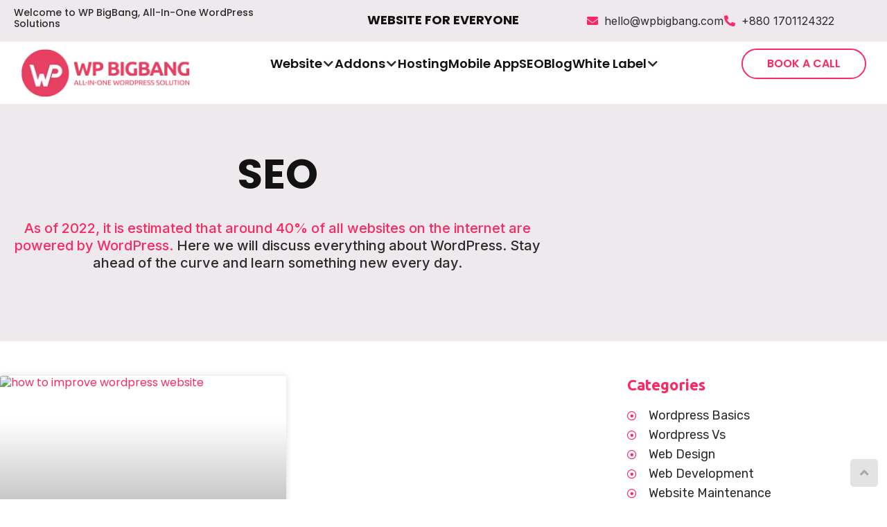

--- FILE ---
content_type: text/html; charset=UTF-8
request_url: https://wpbigbang.com/category/seo/
body_size: 45436
content:
<!doctype html>
<html lang="en-US" prefix="og: https://ogp.me/ns#">
<head>
	<meta charset="UTF-8">
	<meta name="viewport" content="width=device-width, initial-scale=1">
	<link rel="profile" href="https://gmpg.org/xfn/11">
	
<!-- Search Engine Optimization by Rank Math - https://rankmath.com/ -->
<title>SEO Archives - WP BigBang</title>
<meta name="robots" content="follow, index, max-snippet:-1, max-video-preview:-1, max-image-preview:large"/>
<link rel="canonical" href="https://wpbigbang.com/category/seo/" />
<meta property="og:locale" content="en_US" />
<meta property="og:type" content="article" />
<meta property="og:title" content="SEO Archives - WP BigBang" />
<meta property="og:url" content="https://wpbigbang.com/category/seo/" />
<meta property="og:site_name" content="WP BigBang" />
<meta property="article:publisher" content="https://www.facebook.com/wpbigbang" />
<meta property="og:image" content="https://wpbigbang.com/wp-content/uploads/2021/06/Social-Media-wpbigbang.com_.png" />
<meta property="og:image:secure_url" content="https://wpbigbang.com/wp-content/uploads/2021/06/Social-Media-wpbigbang.com_.png" />
<meta property="og:image:width" content="1200" />
<meta property="og:image:height" content="628" />
<meta property="og:image:type" content="image/png" />
<meta name="twitter:card" content="summary_large_image" />
<meta name="twitter:title" content="SEO Archives - WP BigBang" />
<meta name="twitter:site" content="@wpbigbang" />
<meta name="twitter:image" content="https://wpbigbang.com/wp-content/uploads/2021/06/Social-Media-wpbigbang.com_.png" />
<meta name="twitter:label1" content="Posts" />
<meta name="twitter:data1" content="1" />
<script type="application/ld+json" class="rank-math-schema">{"@context":"https://schema.org","@graph":[{"@type":"ProfessionalService","@id":"https://wpbigbang.com/#organization","name":"WP BigBang","url":"https://grey-dugong-426322.hostingersite.com","sameAs":["https://www.facebook.com/wpbigbang","https://twitter.com/wpbigbang"],"email":"hello@grey-dugong-426322.hostingersite.com","logo":{"@type":"ImageObject","@id":"https://wpbigbang.com/#logo","url":"http://wpbigbang.com/wp-content/uploads/2021/07/WPBigBang-Logo-Square-Without-Space500.png","contentUrl":"http://wpbigbang.com/wp-content/uploads/2021/07/WPBigBang-Logo-Square-Without-Space500.png","caption":"WP BigBang","inLanguage":"en-US","width":"500","height":"497"},"openingHours":["Monday,Tuesday,Wednesday,Thursday,Friday,Saturday,Sunday 09:00-17:00"],"image":{"@id":"https://wpbigbang.com/#logo"},"telephone":"+880 1701124322"},{"@type":"WebSite","@id":"https://wpbigbang.com/#website","url":"https://wpbigbang.com","name":"WP BigBang","alternateName":"WPBigBang","publisher":{"@id":"https://wpbigbang.com/#organization"},"inLanguage":"en-US"},{"@type":"BreadcrumbList","@id":"https://wpbigbang.com/category/seo/#breadcrumb","itemListElement":[{"@type":"ListItem","position":"1","item":{"@id":"https://wpbigbang.com","name":"Home"}},{"@type":"ListItem","position":"2","item":{"@id":"https://wpbigbang.com/category/seo/","name":"SEO"}}]},{"@type":"CollectionPage","@id":"https://wpbigbang.com/category/seo/#webpage","url":"https://wpbigbang.com/category/seo/","name":"SEO Archives - WP BigBang","isPartOf":{"@id":"https://wpbigbang.com/#website"},"inLanguage":"en-US","breadcrumb":{"@id":"https://wpbigbang.com/category/seo/#breadcrumb"}}]}</script>
<!-- /Rank Math WordPress SEO plugin -->

<link rel="alternate" type="application/rss+xml" title="WP BigBang &raquo; Feed" href="https://wpbigbang.com/feed/" />
<link rel="alternate" type="application/rss+xml" title="WP BigBang &raquo; Comments Feed" href="https://wpbigbang.com/comments/feed/" />
<link rel="alternate" type="application/rss+xml" title="WP BigBang &raquo; SEO Category Feed" href="https://wpbigbang.com/category/seo/feed/" />
		<!-- This site uses the Google Analytics by MonsterInsights plugin v9.2.4 - Using Analytics tracking - https://www.monsterinsights.com/ -->
							<script src="//www.googletagmanager.com/gtag/js?id=G-VVCH4DX5Q7"  data-cfasync="false" data-wpfc-render="false" async></script>
			<script data-cfasync="false" data-wpfc-render="false">
				var mi_version = '9.2.4';
				var mi_track_user = true;
				var mi_no_track_reason = '';
								var MonsterInsightsDefaultLocations = {"page_location":"https:\/\/wpbigbang.com\/category\/seo\/"};
				if ( typeof MonsterInsightsPrivacyGuardFilter === 'function' ) {
					var MonsterInsightsLocations = (typeof MonsterInsightsExcludeQuery === 'object') ? MonsterInsightsPrivacyGuardFilter( MonsterInsightsExcludeQuery ) : MonsterInsightsPrivacyGuardFilter( MonsterInsightsDefaultLocations );
				} else {
					var MonsterInsightsLocations = (typeof MonsterInsightsExcludeQuery === 'object') ? MonsterInsightsExcludeQuery : MonsterInsightsDefaultLocations;
				}

								var disableStrs = [
										'ga-disable-G-VVCH4DX5Q7',
									];

				/* Function to detect opted out users */
				function __gtagTrackerIsOptedOut() {
					for (var index = 0; index < disableStrs.length; index++) {
						if (document.cookie.indexOf(disableStrs[index] + '=true') > -1) {
							return true;
						}
					}

					return false;
				}

				/* Disable tracking if the opt-out cookie exists. */
				if (__gtagTrackerIsOptedOut()) {
					for (var index = 0; index < disableStrs.length; index++) {
						window[disableStrs[index]] = true;
					}
				}

				/* Opt-out function */
				function __gtagTrackerOptout() {
					for (var index = 0; index < disableStrs.length; index++) {
						document.cookie = disableStrs[index] + '=true; expires=Thu, 31 Dec 2099 23:59:59 UTC; path=/';
						window[disableStrs[index]] = true;
					}
				}

				if ('undefined' === typeof gaOptout) {
					function gaOptout() {
						__gtagTrackerOptout();
					}
				}
								window.dataLayer = window.dataLayer || [];

				window.MonsterInsightsDualTracker = {
					helpers: {},
					trackers: {},
				};
				if (mi_track_user) {
					function __gtagDataLayer() {
						dataLayer.push(arguments);
					}

					function __gtagTracker(type, name, parameters) {
						if (!parameters) {
							parameters = {};
						}

						if (parameters.send_to) {
							__gtagDataLayer.apply(null, arguments);
							return;
						}

						if (type === 'event') {
														parameters.send_to = monsterinsights_frontend.v4_id;
							var hookName = name;
							if (typeof parameters['event_category'] !== 'undefined') {
								hookName = parameters['event_category'] + ':' + name;
							}

							if (typeof MonsterInsightsDualTracker.trackers[hookName] !== 'undefined') {
								MonsterInsightsDualTracker.trackers[hookName](parameters);
							} else {
								__gtagDataLayer('event', name, parameters);
							}
							
						} else {
							__gtagDataLayer.apply(null, arguments);
						}
					}

					__gtagTracker('js', new Date());
					__gtagTracker('set', {
						'developer_id.dZGIzZG': true,
											});
					if ( MonsterInsightsLocations.page_location ) {
						__gtagTracker('set', MonsterInsightsLocations);
					}
										__gtagTracker('config', 'G-VVCH4DX5Q7', {"forceSSL":"true","link_attribution":"true"} );
															window.gtag = __gtagTracker;										(function () {
						/* https://developers.google.com/analytics/devguides/collection/analyticsjs/ */
						/* ga and __gaTracker compatibility shim. */
						var noopfn = function () {
							return null;
						};
						var newtracker = function () {
							return new Tracker();
						};
						var Tracker = function () {
							return null;
						};
						var p = Tracker.prototype;
						p.get = noopfn;
						p.set = noopfn;
						p.send = function () {
							var args = Array.prototype.slice.call(arguments);
							args.unshift('send');
							__gaTracker.apply(null, args);
						};
						var __gaTracker = function () {
							var len = arguments.length;
							if (len === 0) {
								return;
							}
							var f = arguments[len - 1];
							if (typeof f !== 'object' || f === null || typeof f.hitCallback !== 'function') {
								if ('send' === arguments[0]) {
									var hitConverted, hitObject = false, action;
									if ('event' === arguments[1]) {
										if ('undefined' !== typeof arguments[3]) {
											hitObject = {
												'eventAction': arguments[3],
												'eventCategory': arguments[2],
												'eventLabel': arguments[4],
												'value': arguments[5] ? arguments[5] : 1,
											}
										}
									}
									if ('pageview' === arguments[1]) {
										if ('undefined' !== typeof arguments[2]) {
											hitObject = {
												'eventAction': 'page_view',
												'page_path': arguments[2],
											}
										}
									}
									if (typeof arguments[2] === 'object') {
										hitObject = arguments[2];
									}
									if (typeof arguments[5] === 'object') {
										Object.assign(hitObject, arguments[5]);
									}
									if ('undefined' !== typeof arguments[1].hitType) {
										hitObject = arguments[1];
										if ('pageview' === hitObject.hitType) {
											hitObject.eventAction = 'page_view';
										}
									}
									if (hitObject) {
										action = 'timing' === arguments[1].hitType ? 'timing_complete' : hitObject.eventAction;
										hitConverted = mapArgs(hitObject);
										__gtagTracker('event', action, hitConverted);
									}
								}
								return;
							}

							function mapArgs(args) {
								var arg, hit = {};
								var gaMap = {
									'eventCategory': 'event_category',
									'eventAction': 'event_action',
									'eventLabel': 'event_label',
									'eventValue': 'event_value',
									'nonInteraction': 'non_interaction',
									'timingCategory': 'event_category',
									'timingVar': 'name',
									'timingValue': 'value',
									'timingLabel': 'event_label',
									'page': 'page_path',
									'location': 'page_location',
									'title': 'page_title',
									'referrer' : 'page_referrer',
								};
								for (arg in args) {
																		if (!(!args.hasOwnProperty(arg) || !gaMap.hasOwnProperty(arg))) {
										hit[gaMap[arg]] = args[arg];
									} else {
										hit[arg] = args[arg];
									}
								}
								return hit;
							}

							try {
								f.hitCallback();
							} catch (ex) {
							}
						};
						__gaTracker.create = newtracker;
						__gaTracker.getByName = newtracker;
						__gaTracker.getAll = function () {
							return [];
						};
						__gaTracker.remove = noopfn;
						__gaTracker.loaded = true;
						window['__gaTracker'] = __gaTracker;
					})();
									} else {
										console.log("");
					(function () {
						function __gtagTracker() {
							return null;
						}

						window['__gtagTracker'] = __gtagTracker;
						window['gtag'] = __gtagTracker;
					})();
									}
			</script>
				<!-- / Google Analytics by MonsterInsights -->
		<style id='wp-img-auto-sizes-contain-inline-css'>
img:is([sizes=auto i],[sizes^="auto," i]){contain-intrinsic-size:3000px 1500px}
/*# sourceURL=wp-img-auto-sizes-contain-inline-css */
</style>
<link rel='stylesheet' id='hello-elementor-theme-style-css' href='https://wpbigbang.com/wp-content/themes/hello-elementor/theme.min.css?ver=3.4.3' media='all' />
<link rel='stylesheet' id='jet-menu-hello-css' href='https://wpbigbang.com/wp-content/plugins/jet-menu/integration/themes/hello-elementor/assets/css/style.css?ver=2.4.10' media='all' />
<style id='wp-emoji-styles-inline-css'>

	img.wp-smiley, img.emoji {
		display: inline !important;
		border: none !important;
		box-shadow: none !important;
		height: 1em !important;
		width: 1em !important;
		margin: 0 0.07em !important;
		vertical-align: -0.1em !important;
		background: none !important;
		padding: 0 !important;
	}
/*# sourceURL=wp-emoji-styles-inline-css */
</style>
<link rel='stylesheet' id='nta-css-popup-css' href='https://wpbigbang.com/wp-content/plugins/whatsapp-for-wordpress/assets/dist/css/style.css?ver=6.9' media='all' />
<link rel='stylesheet' id='hello-elementor-css' href='https://wpbigbang.com/wp-content/themes/hello-elementor/style.min.css?ver=3.4.3' media='all' />
<link rel='stylesheet' id='hello-elementor-header-footer-css' href='https://wpbigbang.com/wp-content/themes/hello-elementor/header-footer.min.css?ver=3.4.3' media='all' />
<link rel='stylesheet' id='jet-menu-public-styles-css' href='https://wpbigbang.com/wp-content/plugins/jet-menu/assets/public/css/public.css?ver=2.4.10' media='all' />
<link rel='stylesheet' id='elementor-frontend-css' href='https://wpbigbang.com/wp-content/plugins/elementor/assets/css/frontend.min.css?ver=3.34.0' media='all' />
<link rel='stylesheet' id='widget-heading-css' href='https://wpbigbang.com/wp-content/plugins/elementor/assets/css/widget-heading.min.css?ver=3.34.0' media='all' />
<link rel='stylesheet' id='widget-animated-headline-css' href='https://wpbigbang.com/wp-content/plugins/elementor-pro/assets/css/widget-animated-headline.min.css?ver=3.30.0' media='all' />
<link rel='stylesheet' id='widget-icon-list-css' href='https://wpbigbang.com/wp-content/plugins/elementor/assets/css/widget-icon-list.min.css?ver=3.34.0' media='all' />
<link rel='stylesheet' id='widget-image-css' href='https://wpbigbang.com/wp-content/plugins/elementor/assets/css/widget-image.min.css?ver=3.34.0' media='all' />
<link rel='stylesheet' id='widget-nav-menu-css' href='https://wpbigbang.com/wp-content/plugins/elementor-pro/assets/css/widget-nav-menu.min.css?ver=3.30.0' media='all' />
<link rel='stylesheet' id='e-motion-fx-css' href='https://wpbigbang.com/wp-content/plugins/elementor-pro/assets/css/modules/motion-fx.min.css?ver=3.30.0' media='all' />
<link rel='stylesheet' id='e-animation-grow-css' href='https://wpbigbang.com/wp-content/plugins/elementor/assets/lib/animations/styles/e-animation-grow.min.css?ver=3.34.0' media='all' />
<link rel='stylesheet' id='e-animation-fadeInUp-css' href='https://wpbigbang.com/wp-content/plugins/elementor/assets/lib/animations/styles/fadeInUp.min.css?ver=3.34.0' media='all' />
<link rel='stylesheet' id='widget-hotspot-css' href='https://wpbigbang.com/wp-content/plugins/elementor-pro/assets/css/widget-hotspot.min.css?ver=3.30.0' media='all' />
<link rel='stylesheet' id='e-animation-fadeInRight-css' href='https://wpbigbang.com/wp-content/plugins/elementor/assets/lib/animations/styles/fadeInRight.min.css?ver=3.34.0' media='all' />
<link rel='stylesheet' id='widget-divider-css' href='https://wpbigbang.com/wp-content/plugins/elementor/assets/css/widget-divider.min.css?ver=3.34.0' media='all' />
<link rel='stylesheet' id='widget-social-icons-css' href='https://wpbigbang.com/wp-content/plugins/elementor/assets/css/widget-social-icons.min.css?ver=3.34.0' media='all' />
<link rel='stylesheet' id='e-apple-webkit-css' href='https://wpbigbang.com/wp-content/plugins/elementor/assets/css/conditionals/apple-webkit.min.css?ver=3.34.0' media='all' />
<link rel='stylesheet' id='widget-posts-css' href='https://wpbigbang.com/wp-content/plugins/elementor-pro/assets/css/widget-posts.min.css?ver=3.30.0' media='all' />
<link rel='stylesheet' id='elementor-icons-css' href='https://wpbigbang.com/wp-content/plugins/elementor/assets/lib/eicons/css/elementor-icons.min.css?ver=5.45.0' media='all' />
<link rel='stylesheet' id='elementor-post-2288-css' href='https://wpbigbang.com/wp-content/uploads/elementor/css/post-2288.css?ver=1766514753' media='all' />
<link rel='stylesheet' id='elementor-post-2734-css' href='https://wpbigbang.com/wp-content/uploads/elementor/css/post-2734.css?ver=1766593145' media='all' />
<link rel='stylesheet' id='elementor-post-2762-css' href='https://wpbigbang.com/wp-content/uploads/elementor/css/post-2762.css?ver=1766593251' media='all' />
<link rel='stylesheet' id='elementor-post-14340-css' href='https://wpbigbang.com/wp-content/uploads/elementor/css/post-14340.css?ver=1766975801' media='all' />
<link rel='stylesheet' id='elementor-gf-poppins-css' href='https://fonts.googleapis.com/css?family=Poppins:100,100italic,200,200italic,300,300italic,400,400italic,500,500italic,600,600italic,700,700italic,800,800italic,900,900italic&#038;display=auto' media='all' />
<link rel='stylesheet' id='elementor-gf-inter-css' href='https://fonts.googleapis.com/css?family=Inter:100,100italic,200,200italic,300,300italic,400,400italic,500,500italic,600,600italic,700,700italic,800,800italic,900,900italic&#038;display=auto' media='all' />
<link rel='stylesheet' id='elementor-gf-rubik-css' href='https://fonts.googleapis.com/css?family=Rubik:100,100italic,200,200italic,300,300italic,400,400italic,500,500italic,600,600italic,700,700italic,800,800italic,900,900italic&#038;display=auto' media='all' />
<link rel='stylesheet' id='elementor-gf-ubuntu-css' href='https://fonts.googleapis.com/css?family=Ubuntu:100,100italic,200,200italic,300,300italic,400,400italic,500,500italic,600,600italic,700,700italic,800,800italic,900,900italic&#038;display=auto' media='all' />
<link rel='stylesheet' id='elementor-icons-shared-0-css' href='https://wpbigbang.com/wp-content/plugins/elementor/assets/lib/font-awesome/css/fontawesome.min.css?ver=5.15.3' media='all' />
<link rel='stylesheet' id='elementor-icons-fa-solid-css' href='https://wpbigbang.com/wp-content/plugins/elementor/assets/lib/font-awesome/css/solid.min.css?ver=5.15.3' media='all' />
<link rel='stylesheet' id='elementor-icons-fa-regular-css' href='https://wpbigbang.com/wp-content/plugins/elementor/assets/lib/font-awesome/css/regular.min.css?ver=5.15.3' media='all' />
<link rel='stylesheet' id='elementor-icons-fa-brands-css' href='https://wpbigbang.com/wp-content/plugins/elementor/assets/lib/font-awesome/css/brands.min.css?ver=5.15.3' media='all' />
<script src="https://wpbigbang.com/wp-content/plugins/google-analytics-premium/assets/js/frontend-gtag.min.js?ver=9.2.4" id="monsterinsights-frontend-script-js" async data-wp-strategy="async"></script>
<script data-cfasync="false" data-wpfc-render="false" id='monsterinsights-frontend-script-js-extra'>var monsterinsights_frontend = {"js_events_tracking":"true","download_extensions":"doc,pdf,ppt,zip,xls,docx,pptx,xlsx","inbound_paths":"[]","home_url":"https:\/\/wpbigbang.com","hash_tracking":"false","v4_id":"G-VVCH4DX5Q7"};</script>
<script src="https://wpbigbang.com/wp-includes/js/jquery/jquery.min.js?ver=3.7.1" id="jquery-core-js"></script>
<script src="https://wpbigbang.com/wp-includes/js/jquery/jquery-migrate.min.js?ver=3.4.1" id="jquery-migrate-js"></script>
<link rel="https://api.w.org/" href="https://wpbigbang.com/wp-json/" /><link rel="alternate" title="JSON" type="application/json" href="https://wpbigbang.com/wp-json/wp/v2/categories/21" /><link rel="EditURI" type="application/rsd+xml" title="RSD" href="https://wpbigbang.com/xmlrpc.php?rsd" />
<meta name="generator" content="WordPress 6.9" />
<meta name="generator" content="Elementor 3.34.0; features: additional_custom_breakpoints; settings: css_print_method-external, google_font-enabled, font_display-auto">
			<style>
				.e-con.e-parent:nth-of-type(n+4):not(.e-lazyloaded):not(.e-no-lazyload),
				.e-con.e-parent:nth-of-type(n+4):not(.e-lazyloaded):not(.e-no-lazyload) * {
					background-image: none !important;
				}
				@media screen and (max-height: 1024px) {
					.e-con.e-parent:nth-of-type(n+3):not(.e-lazyloaded):not(.e-no-lazyload),
					.e-con.e-parent:nth-of-type(n+3):not(.e-lazyloaded):not(.e-no-lazyload) * {
						background-image: none !important;
					}
				}
				@media screen and (max-height: 640px) {
					.e-con.e-parent:nth-of-type(n+2):not(.e-lazyloaded):not(.e-no-lazyload),
					.e-con.e-parent:nth-of-type(n+2):not(.e-lazyloaded):not(.e-no-lazyload) * {
						background-image: none !important;
					}
				}
			</style>
			<link rel="icon" href="https://wpbigbang.com/wp-content/uploads/2020/09/Fav16.png" sizes="32x32" />
<link rel="icon" href="https://wpbigbang.com/wp-content/uploads/2020/09/Fav16.png" sizes="192x192" />
<link rel="apple-touch-icon" href="https://wpbigbang.com/wp-content/uploads/2020/09/Fav16.png" />
<meta name="msapplication-TileImage" content="https://wpbigbang.com/wp-content/uploads/2020/09/Fav16.png" />
		<style id="wp-custom-css">
			.jet-mega-menu-item__dropdown svg {
    fill: currentColor;
    height: auto;
    width: 12px;
    margin-right: 5px;
}
.pricing-feature .item-bullet {
    margin-right: 12px;
}
.pricing-table__action .pricing-table-button {
margin-bottom:20px
}		</style>
		</head>
<body class="archive category category-seo category-21 wp-custom-logo wp-embed-responsive wp-theme-hello-elementor hello-elementor-default jet-mega-menu-location elementor-page-14340 elementor-default elementor-template-full-width elementor-kit-2288">


<a class="skip-link screen-reader-text" href="#content">Skip to content</a>

		<header data-elementor-type="header" data-elementor-id="2734" class="elementor elementor-2734 elementor-location-header" data-elementor-post-type="elementor_library">
			<div class="elementor-element elementor-element-031a94a e-con-full e-flex e-con e-parent" data-id="031a94a" data-element_type="container" id="scrolltop" data-settings="{&quot;background_background&quot;:&quot;classic&quot;}">
		<div class="elementor-element elementor-element-1a36e09 e-con-full e-flex e-con e-child" data-id="1a36e09" data-element_type="container">
				<div class="elementor-element elementor-element-5ed8248 elementor-widget elementor-widget-heading" data-id="5ed8248" data-element_type="widget" data-widget_type="heading.default">
				<div class="elementor-widget-container">
					<p class="elementor-heading-title elementor-size-default">Welcome to WP BigBang, All-In-One WordPress Solutions</p>				</div>
				</div>
				</div>
		<div class="elementor-element elementor-element-f959017 e-con-full e-flex e-con e-child" data-id="f959017" data-element_type="container">
				<div class="elementor-element elementor-element-69ea6f9 elementor-headline--style-highlight elementor-widget elementor-widget-animated-headline" data-id="69ea6f9" data-element_type="widget" data-settings="{&quot;highlighted_text&quot;:&quot;everyone&quot;,&quot;headline_style&quot;:&quot;highlight&quot;,&quot;marker&quot;:&quot;circle&quot;,&quot;loop&quot;:&quot;yes&quot;,&quot;highlight_animation_duration&quot;:1200,&quot;highlight_iteration_delay&quot;:8000}" data-widget_type="animated-headline.default">
				<div class="elementor-widget-container">
							<h4 class="elementor-headline">
					<span class="elementor-headline-plain-text elementor-headline-text-wrapper">Website for</span>
				<span class="elementor-headline-dynamic-wrapper elementor-headline-text-wrapper">
					<span class="elementor-headline-dynamic-text elementor-headline-text-active">everyone</span>
				</span>
				</h4>
						</div>
				</div>
				</div>
		<div class="elementor-element elementor-element-f98d3cd e-con-full e-flex e-con e-child" data-id="f98d3cd" data-element_type="container">
				<div class="elementor-element elementor-element-6437afe elementor-icon-list--layout-inline elementor-align-end elementor-mobile-align-center elementor-list-item-link-full_width elementor-widget elementor-widget-icon-list" data-id="6437afe" data-element_type="widget" data-widget_type="icon-list.default">
				<div class="elementor-widget-container">
							<ul class="elementor-icon-list-items elementor-inline-items">
							<li class="elementor-icon-list-item elementor-inline-item">
											<a href="mailto:hello@wpbigbang.com">

												<span class="elementor-icon-list-icon">
							<i aria-hidden="true" class="fas fa-envelope"></i>						</span>
										<span class="elementor-icon-list-text">hello@wpbigbang.com</span>
											</a>
									</li>
								<li class="elementor-icon-list-item elementor-inline-item">
											<a href="tel:+8801701124322">

												<span class="elementor-icon-list-icon">
							<i aria-hidden="true" class="fas fa-phone-alt"></i>						</span>
										<span class="elementor-icon-list-text">+880 1701124322</span>
											</a>
									</li>
						</ul>
						</div>
				</div>
				</div>
				</div>
		<div class="elementor-element elementor-element-c5e2d0c e-con-full elementor-hidden-tablet elementor-hidden-mobile e-flex e-con e-parent" data-id="c5e2d0c" data-element_type="container">
		<div class="elementor-element elementor-element-8a1e32f e-con-full e-flex e-con e-child" data-id="8a1e32f" data-element_type="container">
				<div class="elementor-element elementor-element-ff9a276 elementor-widget elementor-widget-theme-site-logo elementor-widget-image" data-id="ff9a276" data-element_type="widget" data-widget_type="theme-site-logo.default">
				<div class="elementor-widget-container">
											<a href="https://wpbigbang.com">
			<img width="250" height="72" src="https://wpbigbang.com/wp-content/uploads/2020/08/WP-BigBang-Logo.png" class="attachment-full size-full wp-image-9540" alt="" />				</a>
											</div>
				</div>
				</div>
		<div class="elementor-element elementor-element-f9dc691 e-con-full e-flex e-con e-child" data-id="f9dc691" data-element_type="container">
				<div class="elementor-element elementor-element-fb82bdf elementor-widget elementor-widget-jet-mega-menu" data-id="fb82bdf" data-element_type="widget" data-widget_type="jet-mega-menu.default">
				<div class="elementor-widget-container">
					<div class="jet-mega-menu jet-mega-menu--layout-horizontal jet-mega-menu--sub-position-right jet-mega-menu--dropdown-layout-default jet-mega-menu--dropdown-position-center jet-mega-menu--animation-none jet-mega-menu--location-elementor    jet-mega-menu--fill-svg-icons" data-settings='{"menuId":"8","menuUniqId":"696cbad021a8b","rollUp":false,"megaAjaxLoad":false,"layout":"horizontal","subEvent":"hover","mouseLeaveDelay":500,"subTrigger":"item","subPosition":"right","megaWidthType":"container","megaWidthSelector":".elementor-container","breakpoint":0,"signatures":{"template_9730":{"id":9730,"signature":"61f6ccc1d8c5afe0a23e9100825ac82f"},"template_15414":{"id":15414,"signature":"7eaa22b8aba60e60d25da6c605635ef5"},"template_9779":{"id":9779,"signature":"4bd5b7f2c95f90d31c73df83c232ae4c"}}}'><div class="jet-mega-menu-toggle" role="button" tabindex="0" aria-label="Open/Close Menu"><div class="jet-mega-menu-toggle-icon jet-mega-menu-toggle-icon--default-state"><i class="fas fa-bars"></i></div><div class="jet-mega-menu-toggle-icon jet-mega-menu-toggle-icon--opened-state"><i class="fas fa-times"></i></div></div><nav class="jet-mega-menu-container" aria-label="Main nav"><ul class="jet-mega-menu-list"><li id="jet-mega-menu-item-9729" class="jet-mega-menu-item jet-mega-menu-item-type-custom jet-mega-menu-item-object-custom jet-mega-menu-item--mega jet-mega-menu-item--relative-item jet-mega-menu-item-has-children jet-mega-menu-item--top-level jet-mega-menu-item-9729"><div class="jet-mega-menu-item__inner" tabindex="0" aria-label="Website"><a href="#" class="jet-mega-menu-item__link jet-mega-menu-item__link--top-level"><div class="jet-mega-menu-item__title"><div class="jet-mega-menu-item__label">Website</div></div></a><div class="jet-mega-menu-item__dropdown"><i class="fas fa-chevron-down"></i></div></div><div class="jet-mega-menu-mega-container" data-template-id="9730" data-template-content="elementor" data-position="relative"><div class="jet-mega-menu-mega-container__inner"><style>.elementor-9730 .elementor-element.elementor-element-3392acb{--display:flex;--flex-direction:row;--container-widget-width:calc( ( 1 - var( --container-widget-flex-grow ) ) * 100% );--container-widget-height:100%;--container-widget-flex-grow:1;--container-widget-align-self:stretch;--flex-wrap-mobile:wrap;--align-items:stretch;--gap:15px 15px;--row-gap:15px;--column-gap:15px;--margin-top:20px;--margin-bottom:0px;--margin-left:0px;--margin-right:0px;--padding-top:10px;--padding-bottom:10px;--padding-left:0px;--padding-right:0px;}.elementor-9730 .elementor-element.elementor-element-01080a7{--display:flex;}.elementor-widget-image-box .elementor-image-box-title{font-family:var( --e-global-typography-primary-font-family ), Inter;font-weight:var( --e-global-typography-primary-font-weight );line-height:var( --e-global-typography-primary-line-height );color:var( --e-global-color-primary );}.elementor-widget-image-box:has(:hover) .elementor-image-box-title,
					 .elementor-widget-image-box:has(:focus) .elementor-image-box-title{color:var( --e-global-color-primary );}.elementor-widget-image-box .elementor-image-box-description{font-family:var( --e-global-typography-text-font-family ), Inter;font-weight:var( --e-global-typography-text-font-weight );line-height:var( --e-global-typography-text-line-height );color:var( --e-global-color-text );}.elementor-9730 .elementor-element.elementor-element-340eba0 > .elementor-widget-container{margin:0px 0px -5px 0px;padding:0px 0px 0px 0px;}.elementor-9730 .elementor-element.elementor-element-340eba0 .elementor-image-box-wrapper{text-align:start;}.elementor-9730 .elementor-element.elementor-element-340eba0.elementor-position-right .elementor-image-box-img{margin-left:10px;}.elementor-9730 .elementor-element.elementor-element-340eba0.elementor-position-left .elementor-image-box-img{margin-right:10px;}.elementor-9730 .elementor-element.elementor-element-340eba0.elementor-position-top .elementor-image-box-img{margin-bottom:10px;}.elementor-9730 .elementor-element.elementor-element-340eba0 .elementor-image-box-title{margin-bottom:3px;font-size:16px;font-weight:600;line-height:20px;color:var( --e-global-color-31b4c61 );}.elementor-9730 .elementor-element.elementor-element-340eba0 .elementor-image-box-description{font-size:14px;font-weight:400;line-height:16px;color:var( --e-global-color-c6e3b8a );}.elementor-9730 .elementor-element.elementor-element-6a3db2b > .elementor-widget-container{margin:0px 0px -5px 0px;padding:0px 0px 0px 0px;}.elementor-9730 .elementor-element.elementor-element-6a3db2b .elementor-image-box-wrapper{text-align:start;}.elementor-9730 .elementor-element.elementor-element-6a3db2b.elementor-position-right .elementor-image-box-img{margin-left:10px;}.elementor-9730 .elementor-element.elementor-element-6a3db2b.elementor-position-left .elementor-image-box-img{margin-right:10px;}.elementor-9730 .elementor-element.elementor-element-6a3db2b.elementor-position-top .elementor-image-box-img{margin-bottom:10px;}.elementor-9730 .elementor-element.elementor-element-6a3db2b .elementor-image-box-title{margin-bottom:3px;font-size:16px;font-weight:600;line-height:20px;color:var( --e-global-color-31b4c61 );}.elementor-9730 .elementor-element.elementor-element-6a3db2b .elementor-image-box-description{font-size:14px;font-weight:400;line-height:16px;color:var( --e-global-color-c6e3b8a );}.elementor-9730 .elementor-element.elementor-element-43af203 > .elementor-widget-container{margin:0px 0px -5px 0px;padding:0px 0px 0px 0px;}.elementor-9730 .elementor-element.elementor-element-43af203 .elementor-image-box-wrapper{text-align:start;}.elementor-9730 .elementor-element.elementor-element-43af203.elementor-position-right .elementor-image-box-img{margin-left:10px;}.elementor-9730 .elementor-element.elementor-element-43af203.elementor-position-left .elementor-image-box-img{margin-right:10px;}.elementor-9730 .elementor-element.elementor-element-43af203.elementor-position-top .elementor-image-box-img{margin-bottom:10px;}.elementor-9730 .elementor-element.elementor-element-43af203 .elementor-image-box-title{margin-bottom:3px;font-size:16px;font-weight:600;line-height:20px;color:var( --e-global-color-31b4c61 );}.elementor-9730 .elementor-element.elementor-element-43af203 .elementor-image-box-description{font-size:14px;font-weight:400;line-height:16px;color:var( --e-global-color-c6e3b8a );}.elementor-9730 .elementor-element.elementor-element-79a7eaa > .elementor-widget-container{margin:0px 0px -5px 0px;padding:0px 0px 0px 0px;}.elementor-9730 .elementor-element.elementor-element-79a7eaa .elementor-image-box-wrapper{text-align:start;}.elementor-9730 .elementor-element.elementor-element-79a7eaa.elementor-position-right .elementor-image-box-img{margin-left:10px;}.elementor-9730 .elementor-element.elementor-element-79a7eaa.elementor-position-left .elementor-image-box-img{margin-right:10px;}.elementor-9730 .elementor-element.elementor-element-79a7eaa.elementor-position-top .elementor-image-box-img{margin-bottom:10px;}.elementor-9730 .elementor-element.elementor-element-79a7eaa .elementor-image-box-title{margin-bottom:3px;font-size:16px;font-weight:600;line-height:20px;color:var( --e-global-color-31b4c61 );}.elementor-9730 .elementor-element.elementor-element-79a7eaa .elementor-image-box-description{font-size:14px;font-weight:400;line-height:16px;color:var( --e-global-color-c6e3b8a );}@media(max-width:1024px){.elementor-widget-image-box .elementor-image-box-title{line-height:var( --e-global-typography-primary-line-height );}.elementor-widget-image-box .elementor-image-box-description{line-height:var( --e-global-typography-text-line-height );}}@media(max-width:767px){.elementor-widget-image-box .elementor-image-box-title{line-height:var( --e-global-typography-primary-line-height );}.elementor-widget-image-box .elementor-image-box-description{line-height:var( --e-global-typography-text-line-height );}.elementor-9730 .elementor-element.elementor-element-340eba0 .elementor-image-box-img{margin-bottom:10px;}.elementor-9730 .elementor-element.elementor-element-6a3db2b .elementor-image-box-img{margin-bottom:10px;}.elementor-9730 .elementor-element.elementor-element-43af203 .elementor-image-box-img{margin-bottom:10px;}.elementor-9730 .elementor-element.elementor-element-79a7eaa .elementor-image-box-img{margin-bottom:10px;}}</style>		<div data-elementor-type="wp-post" data-elementor-id="9730" class="elementor elementor-9730" data-elementor-post-type="jet-menu">
				<div class="elementor-element elementor-element-3392acb e-flex e-con-boxed e-con e-parent" data-id="3392acb" data-element_type="container">
					<div class="e-con-inner">
		<div class="elementor-element elementor-element-01080a7 e-con-full e-flex e-con e-child" data-id="01080a7" data-element_type="container">
				<div class="elementor-element elementor-element-340eba0 elementor-position-left elementor-vertical-align-top elementor-widget elementor-widget-image-box" data-id="340eba0" data-element_type="widget" data-widget_type="image-box.default">
				<div class="elementor-widget-container">
					<div class="elementor-image-box-wrapper"><figure class="elementor-image-box-img"><a href="https://wpbigbang.com/affordable-wordpress-web-design/" tabindex="-1"><img width="50" height="50" src="https://wpbigbang.com/wp-content/uploads/2022/01/coding-5.png" class="elementor-animation-grow attachment-full size-full wp-image-9959" alt="" /></a></figure><div class="elementor-image-box-content"><p class="elementor-image-box-title"><a href="https://wpbigbang.com/affordable-wordpress-web-design/">Basic Website</a></p><p class="elementor-image-box-description">Perfect for beginners &amp; personal</p></div></div>				</div>
				</div>
				<div class="elementor-element elementor-element-6a3db2b elementor-position-left elementor-vertical-align-top elementor-widget elementor-widget-image-box" data-id="6a3db2b" data-element_type="widget" data-widget_type="image-box.default">
				<div class="elementor-widget-container">
					<div class="elementor-image-box-wrapper"><figure class="elementor-image-box-img"><a href="https://wpbigbang.com/wordpress-web-development-services/" tabindex="-1"><img width="50" height="50" src="https://wpbigbang.com/wp-content/uploads/2022/01/coding.png" class="elementor-animation-grow attachment-full size-full wp-image-9954" alt="" /></a></figure><div class="elementor-image-box-content"><p class="elementor-image-box-title"><a href="https://wpbigbang.com/wordpress-web-development-services/">Business Website</a></p><p class="elementor-image-box-description">Optimized for small &amp; medium business</p></div></div>				</div>
				</div>
				<div class="elementor-element elementor-element-43af203 elementor-position-left elementor-vertical-align-top elementor-widget elementor-widget-image-box" data-id="43af203" data-element_type="widget" data-widget_type="image-box.default">
				<div class="elementor-widget-container">
					<div class="elementor-image-box-wrapper"><figure class="elementor-image-box-img"><a href="https://wpbigbang.com/woocommerce-web-development/" tabindex="-1"><img loading="lazy" width="50" height="50" src="https://wpbigbang.com/wp-content/uploads/2022/01/online-shop.png" class="elementor-animation-grow attachment-full size-full wp-image-9979" alt="" /></a></figure><div class="elementor-image-box-content"><p class="elementor-image-box-title"><a href="https://wpbigbang.com/woocommerce-web-development/">Ecommerce Website</a></p><p class="elementor-image-box-description">Optimized for eCommerce business</p></div></div>				</div>
				</div>
				<div class="elementor-element elementor-element-79a7eaa elementor-position-left elementor-vertical-align-top elementor-widget elementor-widget-image-box" data-id="79a7eaa" data-element_type="widget" data-widget_type="image-box.default">
				<div class="elementor-widget-container">
					<div class="elementor-image-box-wrapper"><figure class="elementor-image-box-img"><a href="https://wpbigbang.com/wordpress-website-maintenance-packages/" tabindex="-1"><img loading="lazy" width="50" height="50" src="https://wpbigbang.com/wp-content/uploads/2022/01/browser-2.png" class="elementor-animation-grow attachment-full size-full wp-image-9945" alt="" /></a></figure><div class="elementor-image-box-content"><p class="elementor-image-box-title"><a href="https://wpbigbang.com/wordpress-website-maintenance-packages/">Website Maintenance</a></p><p class="elementor-image-box-description">Perfect for ongoing support &amp; maintenance</p></div></div>				</div>
				</div>
				</div>
					</div>
				</div>
				</div>
		</div></div></li>
<li id="jet-mega-menu-item-15413" class="jet-mega-menu-item jet-mega-menu-item-type-custom jet-mega-menu-item-object-custom jet-mega-menu-item--mega jet-mega-menu-item--relative-item jet-mega-menu-item-has-children jet-mega-menu-item--top-level jet-mega-menu-item-15413"><div class="jet-mega-menu-item__inner" tabindex="0" aria-label="Addons"><a href="#" class="jet-mega-menu-item__link jet-mega-menu-item__link--top-level"><div class="jet-mega-menu-item__title"><div class="jet-mega-menu-item__label">Addons</div></div></a><div class="jet-mega-menu-item__dropdown"><i class="fas fa-chevron-down"></i></div></div><div class="jet-mega-menu-mega-container" data-template-id="15414" data-template-content="elementor" data-position="relative"><div class="jet-mega-menu-mega-container__inner"><style>.elementor-15414 .elementor-element.elementor-element-c3e1f1e{--display:flex;--flex-direction:row;--container-widget-width:calc( ( 1 - var( --container-widget-flex-grow ) ) * 100% );--container-widget-height:100%;--container-widget-flex-grow:1;--container-widget-align-self:stretch;--flex-wrap-mobile:wrap;--align-items:stretch;--gap:15px 15px;--row-gap:15px;--column-gap:15px;--margin-top:20px;--margin-bottom:0px;--margin-left:0px;--margin-right:0px;--padding-top:10px;--padding-bottom:10px;--padding-left:0px;--padding-right:0px;}.elementor-15414 .elementor-element.elementor-element-c0520e4{--display:flex;}.elementor-widget-image-box .elementor-image-box-title{font-family:var( --e-global-typography-primary-font-family ), Inter;font-weight:var( --e-global-typography-primary-font-weight );line-height:var( --e-global-typography-primary-line-height );color:var( --e-global-color-primary );}.elementor-widget-image-box:has(:hover) .elementor-image-box-title,
					 .elementor-widget-image-box:has(:focus) .elementor-image-box-title{color:var( --e-global-color-primary );}.elementor-widget-image-box .elementor-image-box-description{font-family:var( --e-global-typography-text-font-family ), Inter;font-weight:var( --e-global-typography-text-font-weight );line-height:var( --e-global-typography-text-line-height );color:var( --e-global-color-text );}.elementor-15414 .elementor-element.elementor-element-af85795 > .elementor-widget-container{margin:0px 0px -5px 0px;padding:0px 0px 0px 0px;}.elementor-15414 .elementor-element.elementor-element-af85795 .elementor-image-box-wrapper{text-align:start;}.elementor-15414 .elementor-element.elementor-element-af85795.elementor-position-right .elementor-image-box-img{margin-left:10px;}.elementor-15414 .elementor-element.elementor-element-af85795.elementor-position-left .elementor-image-box-img{margin-right:10px;}.elementor-15414 .elementor-element.elementor-element-af85795.elementor-position-top .elementor-image-box-img{margin-bottom:10px;}.elementor-15414 .elementor-element.elementor-element-af85795 .elementor-image-box-title{margin-bottom:3px;font-size:16px;font-weight:600;line-height:20px;color:var( --e-global-color-31b4c61 );}.elementor-15414 .elementor-element.elementor-element-af85795 .elementor-image-box-description{font-size:14px;font-weight:400;line-height:16px;color:var( --e-global-color-c6e3b8a );}.elementor-15414 .elementor-element.elementor-element-69bcfc0 > .elementor-widget-container{margin:0px 0px -5px 0px;padding:0px 0px 0px 0px;}.elementor-15414 .elementor-element.elementor-element-69bcfc0 .elementor-image-box-wrapper{text-align:start;}.elementor-15414 .elementor-element.elementor-element-69bcfc0.elementor-position-right .elementor-image-box-img{margin-left:10px;}.elementor-15414 .elementor-element.elementor-element-69bcfc0.elementor-position-left .elementor-image-box-img{margin-right:10px;}.elementor-15414 .elementor-element.elementor-element-69bcfc0.elementor-position-top .elementor-image-box-img{margin-bottom:10px;}.elementor-15414 .elementor-element.elementor-element-69bcfc0 .elementor-image-box-title{margin-bottom:3px;font-size:16px;font-weight:600;line-height:20px;color:var( --e-global-color-31b4c61 );}.elementor-15414 .elementor-element.elementor-element-69bcfc0 .elementor-image-box-description{font-size:14px;font-weight:400;line-height:16px;color:var( --e-global-color-c6e3b8a );}.elementor-15414 .elementor-element.elementor-element-8d40d69 > .elementor-widget-container{margin:0px 0px -5px 0px;padding:0px 0px 0px 0px;}.elementor-15414 .elementor-element.elementor-element-8d40d69 .elementor-image-box-wrapper{text-align:start;}.elementor-15414 .elementor-element.elementor-element-8d40d69.elementor-position-right .elementor-image-box-img{margin-left:10px;}.elementor-15414 .elementor-element.elementor-element-8d40d69.elementor-position-left .elementor-image-box-img{margin-right:10px;}.elementor-15414 .elementor-element.elementor-element-8d40d69.elementor-position-top .elementor-image-box-img{margin-bottom:10px;}.elementor-15414 .elementor-element.elementor-element-8d40d69 .elementor-image-box-title{margin-bottom:3px;font-size:16px;font-weight:600;line-height:20px;color:var( --e-global-color-31b4c61 );}.elementor-15414 .elementor-element.elementor-element-8d40d69 .elementor-image-box-description{font-size:14px;font-weight:400;line-height:16px;color:var( --e-global-color-c6e3b8a );}.elementor-15414 .elementor-element.elementor-element-0e45ffd > .elementor-widget-container{margin:0px 0px -5px 0px;padding:0px 0px 0px 0px;}.elementor-15414 .elementor-element.elementor-element-0e45ffd .elementor-image-box-wrapper{text-align:start;}.elementor-15414 .elementor-element.elementor-element-0e45ffd.elementor-position-right .elementor-image-box-img{margin-left:10px;}.elementor-15414 .elementor-element.elementor-element-0e45ffd.elementor-position-left .elementor-image-box-img{margin-right:10px;}.elementor-15414 .elementor-element.elementor-element-0e45ffd.elementor-position-top .elementor-image-box-img{margin-bottom:10px;}.elementor-15414 .elementor-element.elementor-element-0e45ffd .elementor-image-box-title{margin-bottom:3px;font-size:16px;font-weight:600;line-height:20px;color:var( --e-global-color-31b4c61 );}.elementor-15414 .elementor-element.elementor-element-0e45ffd .elementor-image-box-description{font-size:14px;font-weight:400;line-height:16px;color:var( --e-global-color-c6e3b8a );}.elementor-15414 .elementor-element.elementor-element-a0f9704{--display:flex;}.elementor-15414 .elementor-element.elementor-element-883ef04 > .elementor-widget-container{margin:0px 0px -5px 0px;padding:0px 0px 0px 0px;}.elementor-15414 .elementor-element.elementor-element-883ef04 .elementor-image-box-wrapper{text-align:start;}.elementor-15414 .elementor-element.elementor-element-883ef04.elementor-position-right .elementor-image-box-img{margin-left:10px;}.elementor-15414 .elementor-element.elementor-element-883ef04.elementor-position-left .elementor-image-box-img{margin-right:10px;}.elementor-15414 .elementor-element.elementor-element-883ef04.elementor-position-top .elementor-image-box-img{margin-bottom:10px;}.elementor-15414 .elementor-element.elementor-element-883ef04 .elementor-image-box-title{margin-bottom:3px;font-size:16px;font-weight:600;line-height:20px;color:var( --e-global-color-31b4c61 );}.elementor-15414 .elementor-element.elementor-element-883ef04 .elementor-image-box-description{font-size:14px;font-weight:400;line-height:16px;color:var( --e-global-color-c6e3b8a );}.elementor-15414 .elementor-element.elementor-element-78f4a8a > .elementor-widget-container{margin:0px 0px -5px 0px;padding:0px 0px 0px 0px;}.elementor-15414 .elementor-element.elementor-element-78f4a8a .elementor-image-box-wrapper{text-align:start;}.elementor-15414 .elementor-element.elementor-element-78f4a8a.elementor-position-right .elementor-image-box-img{margin-left:10px;}.elementor-15414 .elementor-element.elementor-element-78f4a8a.elementor-position-left .elementor-image-box-img{margin-right:10px;}.elementor-15414 .elementor-element.elementor-element-78f4a8a.elementor-position-top .elementor-image-box-img{margin-bottom:10px;}.elementor-15414 .elementor-element.elementor-element-78f4a8a .elementor-image-box-title{margin-bottom:3px;font-size:16px;font-weight:600;line-height:20px;color:var( --e-global-color-31b4c61 );}.elementor-15414 .elementor-element.elementor-element-78f4a8a .elementor-image-box-description{font-size:14px;font-weight:400;line-height:16px;color:var( --e-global-color-c6e3b8a );}.elementor-15414 .elementor-element.elementor-element-d943845 > .elementor-widget-container{margin:0px 0px -5px 0px;padding:0px 0px 0px 0px;}.elementor-15414 .elementor-element.elementor-element-d943845 .elementor-image-box-wrapper{text-align:start;}.elementor-15414 .elementor-element.elementor-element-d943845.elementor-position-right .elementor-image-box-img{margin-left:10px;}.elementor-15414 .elementor-element.elementor-element-d943845.elementor-position-left .elementor-image-box-img{margin-right:10px;}.elementor-15414 .elementor-element.elementor-element-d943845.elementor-position-top .elementor-image-box-img{margin-bottom:10px;}.elementor-15414 .elementor-element.elementor-element-d943845 .elementor-image-box-title{margin-bottom:3px;font-size:16px;font-weight:600;line-height:20px;color:var( --e-global-color-31b4c61 );}.elementor-15414 .elementor-element.elementor-element-d943845 .elementor-image-box-description{font-size:14px;font-weight:400;line-height:16px;color:var( --e-global-color-c6e3b8a );}.elementor-15414 .elementor-element.elementor-element-2fb1931 > .elementor-widget-container{margin:0px 0px -5px 0px;padding:0px 0px 0px 0px;}.elementor-15414 .elementor-element.elementor-element-2fb1931 .elementor-image-box-wrapper{text-align:start;}.elementor-15414 .elementor-element.elementor-element-2fb1931.elementor-position-right .elementor-image-box-img{margin-left:10px;}.elementor-15414 .elementor-element.elementor-element-2fb1931.elementor-position-left .elementor-image-box-img{margin-right:10px;}.elementor-15414 .elementor-element.elementor-element-2fb1931.elementor-position-top .elementor-image-box-img{margin-bottom:10px;}.elementor-15414 .elementor-element.elementor-element-2fb1931 .elementor-image-box-title{margin-bottom:3px;font-size:16px;font-weight:600;line-height:20px;color:var( --e-global-color-31b4c61 );}.elementor-15414 .elementor-element.elementor-element-2fb1931 .elementor-image-box-description{font-size:14px;font-weight:400;line-height:16px;color:var( --e-global-color-c6e3b8a );}@media(max-width:1024px){.elementor-widget-image-box .elementor-image-box-title{line-height:var( --e-global-typography-primary-line-height );}.elementor-widget-image-box .elementor-image-box-description{line-height:var( --e-global-typography-text-line-height );}}@media(max-width:767px){.elementor-widget-image-box .elementor-image-box-title{line-height:var( --e-global-typography-primary-line-height );}.elementor-widget-image-box .elementor-image-box-description{line-height:var( --e-global-typography-text-line-height );}.elementor-15414 .elementor-element.elementor-element-af85795 > .elementor-widget-container{margin:0px 0px 5px 0px;}.elementor-15414 .elementor-element.elementor-element-af85795 .elementor-image-box-img{margin-bottom:10px;}.elementor-15414 .elementor-element.elementor-element-69bcfc0 > .elementor-widget-container{margin:0px 0px 5px 0px;}.elementor-15414 .elementor-element.elementor-element-69bcfc0 .elementor-image-box-img{margin-bottom:10px;}.elementor-15414 .elementor-element.elementor-element-8d40d69 > .elementor-widget-container{margin:0px 0px 5px 0px;}.elementor-15414 .elementor-element.elementor-element-8d40d69 .elementor-image-box-img{margin-bottom:10px;}.elementor-15414 .elementor-element.elementor-element-0e45ffd > .elementor-widget-container{margin:0px 0px 5px 0px;}.elementor-15414 .elementor-element.elementor-element-0e45ffd .elementor-image-box-img{margin-bottom:10px;}.elementor-15414 .elementor-element.elementor-element-a0f9704{--margin-top:0px;--margin-bottom:0px;--margin-left:0px;--margin-right:0px;}.elementor-15414 .elementor-element.elementor-element-883ef04 > .elementor-widget-container{margin:0px 0px 5px 0px;}.elementor-15414 .elementor-element.elementor-element-883ef04 .elementor-image-box-img{margin-bottom:10px;}.elementor-15414 .elementor-element.elementor-element-78f4a8a > .elementor-widget-container{margin:0px 0px 5px 0px;}.elementor-15414 .elementor-element.elementor-element-78f4a8a .elementor-image-box-img{margin-bottom:10px;}.elementor-15414 .elementor-element.elementor-element-d943845 > .elementor-widget-container{margin:0px 0px 5px 0px;}.elementor-15414 .elementor-element.elementor-element-d943845 .elementor-image-box-img{margin-bottom:10px;}.elementor-15414 .elementor-element.elementor-element-2fb1931 > .elementor-widget-container{margin:0px 0px 5px 0px;}.elementor-15414 .elementor-element.elementor-element-2fb1931 .elementor-image-box-img{margin-bottom:10px;}}</style>		<div data-elementor-type="wp-post" data-elementor-id="15414" class="elementor elementor-15414" data-elementor-post-type="jet-menu">
				<div class="elementor-element elementor-element-c3e1f1e e-flex e-con-boxed e-con e-parent" data-id="c3e1f1e" data-element_type="container">
					<div class="e-con-inner">
		<div class="elementor-element elementor-element-c0520e4 e-con-full e-flex e-con e-child" data-id="c0520e4" data-element_type="container">
				<div class="elementor-element elementor-element-af85795 elementor-position-left elementor-vertical-align-top elementor-widget elementor-widget-image-box" data-id="af85795" data-element_type="widget" data-widget_type="image-box.default">
				<div class="elementor-widget-container">
					<div class="elementor-image-box-wrapper"><figure class="elementor-image-box-img"><a href="https://wpbigbang.com/graphics-design/" tabindex="-1"><img loading="lazy" width="50" height="50" src="https://wpbigbang.com/wp-content/uploads/2022/01/tools.png" class="elementor-animation-grow attachment-full size-full wp-image-9992" alt="" /></a></figure><div class="elementor-image-box-content"><p class="elementor-image-box-title"><a href="https://wpbigbang.com/graphics-design/">Graphics Design</a></p><p class="elementor-image-box-description">Logo, Business Card, Banner etc.</p></div></div>				</div>
				</div>
				<div class="elementor-element elementor-element-69bcfc0 elementor-position-left elementor-vertical-align-top elementor-widget elementor-widget-image-box" data-id="69bcfc0" data-element_type="widget" data-widget_type="image-box.default">
				<div class="elementor-widget-container">
					<div class="elementor-image-box-wrapper"><figure class="elementor-image-box-img"><a href="https://wpbigbang.com/addons/#speed" tabindex="-1"><img loading="lazy" width="50" height="50" src="https://wpbigbang.com/wp-content/uploads/2022/01/speedometer.png" class="elementor-animation-grow attachment-full size-full wp-image-9987" alt="" /></a></figure><div class="elementor-image-box-content"><p class="elementor-image-box-title"><a href="https://wpbigbang.com/addons/#speed">Speed Optimization</a></p><p class="elementor-image-box-description">Blazing fast wordrpess website</p></div></div>				</div>
				</div>
				<div class="elementor-element elementor-element-8d40d69 elementor-position-left elementor-vertical-align-top elementor-widget elementor-widget-image-box" data-id="8d40d69" data-element_type="widget" data-widget_type="image-box.default">
				<div class="elementor-widget-container">
					<div class="elementor-image-box-wrapper"><figure class="elementor-image-box-img"><a href="https://wpbigbang.com/addons/#security" tabindex="-1"><img loading="lazy" width="50" height="50" src="https://wpbigbang.com/wp-content/uploads/2022/01/bug.png" class="elementor-animation-grow attachment-full size-full wp-image-9948" alt="" /></a></figure><div class="elementor-image-box-content"><p class="elementor-image-box-title"><a href="https://wpbigbang.com/addons/#security">Security Optimization</a></p><p class="elementor-image-box-description">Your WordPress website is more secure than ever</p></div></div>				</div>
				</div>
				<div class="elementor-element elementor-element-0e45ffd elementor-position-left elementor-vertical-align-top elementor-widget elementor-widget-image-box" data-id="0e45ffd" data-element_type="widget" data-widget_type="image-box.default">
				<div class="elementor-widget-container">
					<div class="elementor-image-box-wrapper"><figure class="elementor-image-box-img"><a href="https://wpbigbang.com/addons/#email" tabindex="-1"><img loading="lazy" width="50" height="50" src="https://wpbigbang.com/wp-content/uploads/2022/01/chat.png" class="elementor-animation-grow attachment-full size-full wp-image-9949" alt="" /></a></figure><div class="elementor-image-box-content"><p class="elementor-image-box-title"><a href="https://wpbigbang.com/addons/#email">Business Email</a></p><p class="elementor-image-box-description">Business emails with Gmail; hello@yourdomain.com</p></div></div>				</div>
				</div>
				</div>
		<div class="elementor-element elementor-element-a0f9704 e-con-full e-flex e-con e-child" data-id="a0f9704" data-element_type="container">
				<div class="elementor-element elementor-element-883ef04 elementor-position-left elementor-vertical-align-top elementor-widget elementor-widget-image-box" data-id="883ef04" data-element_type="widget" data-widget_type="image-box.default">
				<div class="elementor-widget-container">
					<div class="elementor-image-box-wrapper"><figure class="elementor-image-box-img"><a href="https://wpbigbang.com/addons/#backup" tabindex="-1"><img loading="lazy" width="50" height="50" src="https://wpbigbang.com/wp-content/uploads/2022/01/cloud-computing-2.png" class="elementor-animation-grow attachment-full size-full wp-image-9953" alt="" /></a></figure><div class="elementor-image-box-content"><p class="elementor-image-box-title"><a href="https://wpbigbang.com/addons/#backup">Daily Backup</a></p><p class="elementor-image-box-description">Website files &amp;  database auto backup</p></div></div>				</div>
				</div>
				<div class="elementor-element elementor-element-78f4a8a elementor-position-left elementor-vertical-align-top elementor-widget elementor-widget-image-box" data-id="78f4a8a" data-element_type="widget" data-widget_type="image-box.default">
				<div class="elementor-widget-container">
					<div class="elementor-image-box-wrapper"><figure class="elementor-image-box-img"><a href="https://wpbigbang.com/addons/#bug" tabindex="-1"><img loading="lazy" width="50" height="50" src="https://wpbigbang.com/wp-content/uploads/2022/01/bug.png" class="elementor-animation-grow attachment-full size-full wp-image-9948" alt="" /></a></figure><div class="elementor-image-box-content"><p class="elementor-image-box-title"><a href="https://wpbigbang.com/addons/#bug">Bug Fixing</a></p><p class="elementor-image-box-description">Anything really related to WordPress</p></div></div>				</div>
				</div>
				<div class="elementor-element elementor-element-d943845 elementor-position-left elementor-vertical-align-top elementor-widget elementor-widget-image-box" data-id="d943845" data-element_type="widget" data-widget_type="image-box.default">
				<div class="elementor-widget-container">
					<div class="elementor-image-box-wrapper"><figure class="elementor-image-box-img"><a href="https://wpbigbang.com/addons/#cdn" tabindex="-1"><img loading="lazy" width="50" height="50" src="https://wpbigbang.com/wp-content/uploads/2022/01/server.png" class="elementor-animation-grow attachment-full size-full wp-image-9983" alt="" /></a></figure><div class="elementor-image-box-content"><p class="elementor-image-box-title"><a href="https://wpbigbang.com/addons/#cdn">CDN</a></p><p class="elementor-image-box-description">150 locations &amp; still counting</p></div></div>				</div>
				</div>
				<div class="elementor-element elementor-element-2fb1931 elementor-position-left elementor-vertical-align-top elementor-widget elementor-widget-image-box" data-id="2fb1931" data-element_type="widget" data-widget_type="image-box.default">
				<div class="elementor-widget-container">
					<div class="elementor-image-box-wrapper"><figure class="elementor-image-box-img"><a href="https://wpbigbang.com/addons/#ssl" tabindex="-1"><img loading="lazy" width="50" height="50" src="https://wpbigbang.com/wp-content/uploads/2022/01/shield.png" class="elementor-animation-grow attachment-full size-full wp-image-9985" alt="" /></a></figure><div class="elementor-image-box-content"><p class="elementor-image-box-title"><a href="https://wpbigbang.com/addons/#ssl">SSL</a></p><p class="elementor-image-box-description">Secure padlock in your website URL</p></div></div>				</div>
				</div>
				</div>
					</div>
				</div>
				</div>
		</div></div></li>
<li id="jet-mega-menu-item-19903" class="jet-mega-menu-item jet-mega-menu-item-type-post_type jet-mega-menu-item-object-page jet-mega-menu-item--default jet-mega-menu-item--top-level jet-mega-menu-item-19903"><div class="jet-mega-menu-item__inner" tabindex="0" aria-label="Hosting"><a href="https://wpbigbang.com/affordable-wordpress-hosting/" class="jet-mega-menu-item__link jet-mega-menu-item__link--top-level"><div class="jet-mega-menu-item__title"><div class="jet-mega-menu-item__label">Hosting</div></div></a></div></li>
<li id="jet-mega-menu-item-19935" class="jet-mega-menu-item jet-mega-menu-item-type-custom jet-mega-menu-item-object-custom jet-mega-menu-item--default jet-mega-menu-item--top-level jet-mega-menu-item-19935"><div class="jet-mega-menu-item__inner" tabindex="0" aria-label="Mobile App"><a href="#" class="jet-mega-menu-item__link jet-mega-menu-item__link--top-level"><div class="jet-mega-menu-item__title"><div class="jet-mega-menu-item__label">Mobile App</div></div></a></div></li>
<li id="jet-mega-menu-item-11569" class="jet-mega-menu-item jet-mega-menu-item-type-post_type jet-mega-menu-item-object-page jet-mega-menu-item--default jet-mega-menu-item--top-level jet-mega-menu-item-11569"><div class="jet-mega-menu-item__inner" tabindex="0" aria-label="SEO"><a href="https://wpbigbang.com/wordpress-seo-services/" class="jet-mega-menu-item__link jet-mega-menu-item__link--top-level"><div class="jet-mega-menu-item__title"><div class="jet-mega-menu-item__label">SEO</div></div></a></div></li>
<li id="jet-mega-menu-item-15599" class="jet-mega-menu-item jet-mega-menu-item-type-post_type jet-mega-menu-item-object-page jet-mega-menu-item--default jet-mega-menu-item--top-level jet-mega-menu-item-15599"><div class="jet-mega-menu-item__inner" tabindex="0" aria-label="Blog"><a href="https://wpbigbang.com/blog/" class="jet-mega-menu-item__link jet-mega-menu-item__link--top-level"><div class="jet-mega-menu-item__title"><div class="jet-mega-menu-item__label">Blog</div></div></a></div></li>
<li id="jet-mega-menu-item-9735" class="jet-mega-menu-item jet-mega-menu-item-type-custom jet-mega-menu-item-object-custom jet-mega-menu-item--mega jet-mega-menu-item--relative-item jet-mega-menu-item-has-children jet-mega-menu-item--top-level jet-mega-menu-item-9735"><div class="jet-mega-menu-item__inner" tabindex="0" aria-label="White Label"><a href="#" class="jet-mega-menu-item__link jet-mega-menu-item__link--top-level"><div class="jet-mega-menu-item__title"><div class="jet-mega-menu-item__label">White Label</div></div></a><div class="jet-mega-menu-item__dropdown"><i class="fas fa-chevron-down"></i></div></div><div class="jet-mega-menu-mega-container" data-template-id="9779" data-template-content="elementor" data-position="relative"><div class="jet-mega-menu-mega-container__inner"><style>.elementor-9779 .elementor-element.elementor-element-c6d18ed{--display:flex;--flex-direction:row;--container-widget-width:calc( ( 1 - var( --container-widget-flex-grow ) ) * 100% );--container-widget-height:100%;--container-widget-flex-grow:1;--container-widget-align-self:stretch;--flex-wrap-mobile:wrap;--align-items:stretch;--gap:5px 5px;--row-gap:5px;--column-gap:5px;--margin-top:40px;--margin-bottom:0px;--margin-left:0px;--margin-right:0px;--padding-top:0px;--padding-bottom:0px;--padding-left:0px;--padding-right:0px;}.elementor-9779 .elementor-element.elementor-element-4951d10{--display:flex;}.elementor-widget-image-box .elementor-image-box-title{font-family:var( --e-global-typography-primary-font-family ), Inter;font-weight:var( --e-global-typography-primary-font-weight );line-height:var( --e-global-typography-primary-line-height );color:var( --e-global-color-primary );}.elementor-widget-image-box:has(:hover) .elementor-image-box-title,
					 .elementor-widget-image-box:has(:focus) .elementor-image-box-title{color:var( --e-global-color-primary );}.elementor-widget-image-box .elementor-image-box-description{font-family:var( --e-global-typography-text-font-family ), Inter;font-weight:var( --e-global-typography-text-font-weight );line-height:var( --e-global-typography-text-line-height );color:var( --e-global-color-text );}.elementor-9779 .elementor-element.elementor-element-b41efa7 .elementor-image-box-wrapper{text-align:start;}.elementor-9779 .elementor-element.elementor-element-b41efa7.elementor-position-right .elementor-image-box-img{margin-left:10px;}.elementor-9779 .elementor-element.elementor-element-b41efa7.elementor-position-left .elementor-image-box-img{margin-right:10px;}.elementor-9779 .elementor-element.elementor-element-b41efa7.elementor-position-top .elementor-image-box-img{margin-bottom:10px;}.elementor-9779 .elementor-element.elementor-element-b41efa7 .elementor-image-box-title{margin-bottom:3px;font-size:16px;font-weight:600;line-height:20px;color:var( --e-global-color-31b4c61 );}.elementor-9779 .elementor-element.elementor-element-b41efa7 .elementor-image-box-description{font-size:14px;font-weight:400;line-height:16px;color:var( --e-global-color-c6e3b8a );}.elementor-9779 .elementor-element.elementor-element-5ed7db4 .elementor-image-box-wrapper{text-align:start;}.elementor-9779 .elementor-element.elementor-element-5ed7db4.elementor-position-right .elementor-image-box-img{margin-left:10px;}.elementor-9779 .elementor-element.elementor-element-5ed7db4.elementor-position-left .elementor-image-box-img{margin-right:10px;}.elementor-9779 .elementor-element.elementor-element-5ed7db4.elementor-position-top .elementor-image-box-img{margin-bottom:10px;}.elementor-9779 .elementor-element.elementor-element-5ed7db4 .elementor-image-box-title{margin-bottom:3px;font-size:16px;font-weight:600;line-height:20px;color:var( --e-global-color-31b4c61 );}.elementor-9779 .elementor-element.elementor-element-5ed7db4 .elementor-image-box-description{font-size:14px;font-weight:400;line-height:16px;color:var( --e-global-color-c6e3b8a );}@media(max-width:1024px){.elementor-widget-image-box .elementor-image-box-title{line-height:var( --e-global-typography-primary-line-height );}.elementor-widget-image-box .elementor-image-box-description{line-height:var( --e-global-typography-text-line-height );}}@media(max-width:767px){.elementor-widget-image-box .elementor-image-box-title{line-height:var( --e-global-typography-primary-line-height );}.elementor-widget-image-box .elementor-image-box-description{line-height:var( --e-global-typography-text-line-height );}.elementor-9779 .elementor-element.elementor-element-b41efa7 > .elementor-widget-container{margin:0px 0px 5px 0px;padding:0px 0px 0px 0px;}.elementor-9779 .elementor-element.elementor-element-b41efa7 .elementor-image-box-img{margin-bottom:10px;}.elementor-9779 .elementor-element.elementor-element-5ed7db4 > .elementor-widget-container{margin:0px 0px 5px 0px;padding:0px 0px 0px 0px;}.elementor-9779 .elementor-element.elementor-element-5ed7db4 .elementor-image-box-img{margin-bottom:10px;}}</style>		<div data-elementor-type="wp-post" data-elementor-id="9779" class="elementor elementor-9779" data-elementor-post-type="jet-menu">
				<div class="elementor-element elementor-element-c6d18ed e-flex e-con-boxed e-con e-parent" data-id="c6d18ed" data-element_type="container">
					<div class="e-con-inner">
		<div class="elementor-element elementor-element-4951d10 e-con-full e-flex e-con e-child" data-id="4951d10" data-element_type="container">
				<div class="elementor-element elementor-element-b41efa7 elementor-position-left elementor-vertical-align-top elementor-widget elementor-widget-image-box" data-id="b41efa7" data-element_type="widget" data-widget_type="image-box.default">
				<div class="elementor-widget-container">
					<div class="elementor-image-box-wrapper"><figure class="elementor-image-box-img"><a href="https://wpbigbang.com/white-label-wordpress-development/" tabindex="-1"><img loading="lazy" width="50" height="50" src="https://wpbigbang.com/wp-content/uploads/2022/01/browser-4.png" class="elementor-animation-grow attachment-full size-full wp-image-9947" alt="" /></a></figure><div class="elementor-image-box-content"><p class="elementor-image-box-title"><a href="https://wpbigbang.com/white-label-wordpress-development/">Whitelabel Service</a></p><p class="elementor-image-box-description">White-label wordPress plans for Agencies &amp; Freelancers</p></div></div>				</div>
				</div>
				<div class="elementor-element elementor-element-5ed7db4 elementor-position-left elementor-vertical-align-top elementor-widget elementor-widget-image-box" data-id="5ed7db4" data-element_type="widget" data-widget_type="image-box.default">
				<div class="elementor-widget-container">
					<div class="elementor-image-box-wrapper"><figure class="elementor-image-box-img"><a href="https://wpbigbang.com/wp-bigbang-affiliate-program/" tabindex="-1"><img loading="lazy" width="50" height="50" src="https://wpbigbang.com/wp-content/uploads/2022/01/credit-card.png" class="elementor-animation-grow attachment-full size-full wp-image-9963" alt="" /></a></figure><div class="elementor-image-box-content"><p class="elementor-image-box-title"><a href="https://wpbigbang.com/wp-bigbang-affiliate-program/">Affiliate Program</a></p><p class="elementor-image-box-description">You can earn additional income by partnering with us!</p></div></div>				</div>
				</div>
				</div>
					</div>
				</div>
				</div>
		</div></div></li>
</ul></nav></div>				</div>
				</div>
				</div>
		<div class="elementor-element elementor-element-07b7080 e-con-full e-flex e-con e-child" data-id="07b7080" data-element_type="container">
				<div class="elementor-element elementor-element-508ebd5 elementor-align-right elementor-widget elementor-widget-button" data-id="508ebd5" data-element_type="widget" data-widget_type="button.default">
				<div class="elementor-widget-container">
									<div class="elementor-button-wrapper">
					<a class="elementor-button elementor-button-link elementor-size-sm" href="https://calendar.app.google/vANLH2uEfg4QQXy66" target="_blank">
						<span class="elementor-button-content-wrapper">
									<span class="elementor-button-text">book a call</span>
					</span>
					</a>
				</div>
								</div>
				</div>
				</div>
				</div>
		<div class="elementor-element elementor-element-346ee82 e-con-full elementor-hidden-tablet elementor-hidden-mobile e-flex e-con e-parent" data-id="346ee82" data-element_type="container" id="menuhopin" data-settings="{&quot;background_background&quot;:&quot;classic&quot;}">
		<div class="elementor-element elementor-element-43152d1 e-con-full e-flex e-con e-child" data-id="43152d1" data-element_type="container">
				<div class="elementor-element elementor-element-97eee9c elementor-widget elementor-widget-theme-site-logo elementor-widget-image" data-id="97eee9c" data-element_type="widget" data-widget_type="theme-site-logo.default">
				<div class="elementor-widget-container">
											<a href="https://wpbigbang.com">
			<img width="250" height="72" src="https://wpbigbang.com/wp-content/uploads/2020/08/WP-BigBang-Logo.png" class="attachment-full size-full wp-image-9540" alt="" />				</a>
											</div>
				</div>
				<div class="elementor-element elementor-element-a549095 elementor-widget elementor-widget-html" data-id="a549095" data-element_type="widget" data-widget_type="html.default">
				<div class="elementor-widget-container">
					<script>
document.addEventListener('DOMContentLoaded', function() {
    document.addEventListener('scroll', function() {
        let y = window.scrollY;
        let menuhopin = document.getElementById('menuhopin');
        if (y > 150) { /* change this value here to make it show up at your desired scroll location. */
            menuhopin.classList.add('headershow');
        } else {
            menuhopin.classList.remove('headershow');
        }
    });
});
</script>
<style>
.elementor-nav-menu__container{
top:0px!important;
}
#menuhopin.headershow{
transform: translateY(0);
}
#menuhopin{
position: fixed;
top:0;
width: 100%;
-webkit-transition: transform 0.34s ease;
transition : transform 0.34s ease;
transform: translateY(-200px); /*adjust this value to the height of your header*/
}
</style><script>
document.addEventListener('DOMContentLoaded', function() {
    document.addEventListener('scroll', function() {
        let y = window.scrollY;
        let menuhopin = document.getElementById('menuhopin');
        if (y > 150) { /* change this value here to make it show up at your desired scroll location. */
            menuhopin.classList.add('headershow');
        } else {
            menuhopin.classList.remove('headershow');
        }
    });
});
</script>
<style>
.elementor-nav-menu__container{
top:0px!important;
}
#menuhopin.headershow{
transform: translateY(0);
}
#menuhopin{
position: fixed;
top:0;
width: 100%;
-webkit-transition: transform 0.34s ease;
transition : transform 0.34s ease;
transform: translateY(-200px); /*adjust this value to the height of your header*/
}
</style>				</div>
				</div>
				</div>
		<div class="elementor-element elementor-element-227fa1e e-con-full e-flex e-con e-child" data-id="227fa1e" data-element_type="container">
				<div class="elementor-element elementor-element-4207c5e elementor-widget elementor-widget-jet-mega-menu" data-id="4207c5e" data-element_type="widget" data-widget_type="jet-mega-menu.default">
				<div class="elementor-widget-container">
					<div class="jet-mega-menu jet-mega-menu--layout-horizontal jet-mega-menu--sub-position-right jet-mega-menu--dropdown-layout-default jet-mega-menu--dropdown-position-center jet-mega-menu--animation-none jet-mega-menu--location-elementor    jet-mega-menu--fill-svg-icons" data-settings='{"menuId":"8","menuUniqId":"696cbad03ffd9","rollUp":false,"megaAjaxLoad":false,"layout":"horizontal","subEvent":"hover","mouseLeaveDelay":500,"subTrigger":"item","subPosition":"right","megaWidthType":"container","megaWidthSelector":".elementor-container","breakpoint":0,"signatures":{"template_9730":{"id":9730,"signature":"61f6ccc1d8c5afe0a23e9100825ac82f"},"template_15414":{"id":15414,"signature":"7eaa22b8aba60e60d25da6c605635ef5"},"template_9779":{"id":9779,"signature":"4bd5b7f2c95f90d31c73df83c232ae4c"}}}'><div class="jet-mega-menu-toggle" role="button" tabindex="0" aria-label="Open/Close Menu"><div class="jet-mega-menu-toggle-icon jet-mega-menu-toggle-icon--default-state"><i class="fas fa-bars"></i></div><div class="jet-mega-menu-toggle-icon jet-mega-menu-toggle-icon--opened-state"><i class="fas fa-times"></i></div></div><nav class="jet-mega-menu-container" aria-label="Main nav"><ul class="jet-mega-menu-list"><li class="jet-mega-menu-item jet-mega-menu-item-type-custom jet-mega-menu-item-object-custom jet-mega-menu-item--mega jet-mega-menu-item--relative-item jet-mega-menu-item-has-children jet-mega-menu-item--top-level jet-mega-menu-item-9729"><div class="jet-mega-menu-item__inner" tabindex="0" aria-label="Website"><a href="#" class="jet-mega-menu-item__link jet-mega-menu-item__link--top-level"><div class="jet-mega-menu-item__title"><div class="jet-mega-menu-item__label">Website</div></div></a><div class="jet-mega-menu-item__dropdown"><i class="fas fa-chevron-down"></i></div></div><div class="jet-mega-menu-mega-container" data-template-id="9730" data-template-content="elementor" data-position="relative"><div class="jet-mega-menu-mega-container__inner"><style>.elementor-9730 .elementor-element.elementor-element-3392acb{--display:flex;--flex-direction:row;--container-widget-width:calc( ( 1 - var( --container-widget-flex-grow ) ) * 100% );--container-widget-height:100%;--container-widget-flex-grow:1;--container-widget-align-self:stretch;--flex-wrap-mobile:wrap;--align-items:stretch;--gap:15px 15px;--row-gap:15px;--column-gap:15px;--margin-top:20px;--margin-bottom:0px;--margin-left:0px;--margin-right:0px;--padding-top:10px;--padding-bottom:10px;--padding-left:0px;--padding-right:0px;}.elementor-9730 .elementor-element.elementor-element-01080a7{--display:flex;}.elementor-widget-image-box .elementor-image-box-title{font-family:var( --e-global-typography-primary-font-family ), Inter;font-weight:var( --e-global-typography-primary-font-weight );line-height:var( --e-global-typography-primary-line-height );color:var( --e-global-color-primary );}.elementor-widget-image-box:has(:hover) .elementor-image-box-title,
					 .elementor-widget-image-box:has(:focus) .elementor-image-box-title{color:var( --e-global-color-primary );}.elementor-widget-image-box .elementor-image-box-description{font-family:var( --e-global-typography-text-font-family ), Inter;font-weight:var( --e-global-typography-text-font-weight );line-height:var( --e-global-typography-text-line-height );color:var( --e-global-color-text );}.elementor-9730 .elementor-element.elementor-element-340eba0 > .elementor-widget-container{margin:0px 0px -5px 0px;padding:0px 0px 0px 0px;}.elementor-9730 .elementor-element.elementor-element-340eba0 .elementor-image-box-wrapper{text-align:start;}.elementor-9730 .elementor-element.elementor-element-340eba0.elementor-position-right .elementor-image-box-img{margin-left:10px;}.elementor-9730 .elementor-element.elementor-element-340eba0.elementor-position-left .elementor-image-box-img{margin-right:10px;}.elementor-9730 .elementor-element.elementor-element-340eba0.elementor-position-top .elementor-image-box-img{margin-bottom:10px;}.elementor-9730 .elementor-element.elementor-element-340eba0 .elementor-image-box-title{margin-bottom:3px;font-size:16px;font-weight:600;line-height:20px;color:var( --e-global-color-31b4c61 );}.elementor-9730 .elementor-element.elementor-element-340eba0 .elementor-image-box-description{font-size:14px;font-weight:400;line-height:16px;color:var( --e-global-color-c6e3b8a );}.elementor-9730 .elementor-element.elementor-element-6a3db2b > .elementor-widget-container{margin:0px 0px -5px 0px;padding:0px 0px 0px 0px;}.elementor-9730 .elementor-element.elementor-element-6a3db2b .elementor-image-box-wrapper{text-align:start;}.elementor-9730 .elementor-element.elementor-element-6a3db2b.elementor-position-right .elementor-image-box-img{margin-left:10px;}.elementor-9730 .elementor-element.elementor-element-6a3db2b.elementor-position-left .elementor-image-box-img{margin-right:10px;}.elementor-9730 .elementor-element.elementor-element-6a3db2b.elementor-position-top .elementor-image-box-img{margin-bottom:10px;}.elementor-9730 .elementor-element.elementor-element-6a3db2b .elementor-image-box-title{margin-bottom:3px;font-size:16px;font-weight:600;line-height:20px;color:var( --e-global-color-31b4c61 );}.elementor-9730 .elementor-element.elementor-element-6a3db2b .elementor-image-box-description{font-size:14px;font-weight:400;line-height:16px;color:var( --e-global-color-c6e3b8a );}.elementor-9730 .elementor-element.elementor-element-43af203 > .elementor-widget-container{margin:0px 0px -5px 0px;padding:0px 0px 0px 0px;}.elementor-9730 .elementor-element.elementor-element-43af203 .elementor-image-box-wrapper{text-align:start;}.elementor-9730 .elementor-element.elementor-element-43af203.elementor-position-right .elementor-image-box-img{margin-left:10px;}.elementor-9730 .elementor-element.elementor-element-43af203.elementor-position-left .elementor-image-box-img{margin-right:10px;}.elementor-9730 .elementor-element.elementor-element-43af203.elementor-position-top .elementor-image-box-img{margin-bottom:10px;}.elementor-9730 .elementor-element.elementor-element-43af203 .elementor-image-box-title{margin-bottom:3px;font-size:16px;font-weight:600;line-height:20px;color:var( --e-global-color-31b4c61 );}.elementor-9730 .elementor-element.elementor-element-43af203 .elementor-image-box-description{font-size:14px;font-weight:400;line-height:16px;color:var( --e-global-color-c6e3b8a );}.elementor-9730 .elementor-element.elementor-element-79a7eaa > .elementor-widget-container{margin:0px 0px -5px 0px;padding:0px 0px 0px 0px;}.elementor-9730 .elementor-element.elementor-element-79a7eaa .elementor-image-box-wrapper{text-align:start;}.elementor-9730 .elementor-element.elementor-element-79a7eaa.elementor-position-right .elementor-image-box-img{margin-left:10px;}.elementor-9730 .elementor-element.elementor-element-79a7eaa.elementor-position-left .elementor-image-box-img{margin-right:10px;}.elementor-9730 .elementor-element.elementor-element-79a7eaa.elementor-position-top .elementor-image-box-img{margin-bottom:10px;}.elementor-9730 .elementor-element.elementor-element-79a7eaa .elementor-image-box-title{margin-bottom:3px;font-size:16px;font-weight:600;line-height:20px;color:var( --e-global-color-31b4c61 );}.elementor-9730 .elementor-element.elementor-element-79a7eaa .elementor-image-box-description{font-size:14px;font-weight:400;line-height:16px;color:var( --e-global-color-c6e3b8a );}@media(max-width:1024px){.elementor-widget-image-box .elementor-image-box-title{line-height:var( --e-global-typography-primary-line-height );}.elementor-widget-image-box .elementor-image-box-description{line-height:var( --e-global-typography-text-line-height );}}@media(max-width:767px){.elementor-widget-image-box .elementor-image-box-title{line-height:var( --e-global-typography-primary-line-height );}.elementor-widget-image-box .elementor-image-box-description{line-height:var( --e-global-typography-text-line-height );}.elementor-9730 .elementor-element.elementor-element-340eba0 .elementor-image-box-img{margin-bottom:10px;}.elementor-9730 .elementor-element.elementor-element-6a3db2b .elementor-image-box-img{margin-bottom:10px;}.elementor-9730 .elementor-element.elementor-element-43af203 .elementor-image-box-img{margin-bottom:10px;}.elementor-9730 .elementor-element.elementor-element-79a7eaa .elementor-image-box-img{margin-bottom:10px;}}</style>		<div data-elementor-type="wp-post" data-elementor-id="9730" class="elementor elementor-9730" data-elementor-post-type="jet-menu">
				<div class="elementor-element elementor-element-3392acb e-flex e-con-boxed e-con e-parent" data-id="3392acb" data-element_type="container">
					<div class="e-con-inner">
		<div class="elementor-element elementor-element-01080a7 e-con-full e-flex e-con e-child" data-id="01080a7" data-element_type="container">
				<div class="elementor-element elementor-element-340eba0 elementor-position-left elementor-vertical-align-top elementor-widget elementor-widget-image-box" data-id="340eba0" data-element_type="widget" data-widget_type="image-box.default">
				<div class="elementor-widget-container">
					<div class="elementor-image-box-wrapper"><figure class="elementor-image-box-img"><a href="https://wpbigbang.com/affordable-wordpress-web-design/" tabindex="-1"><img width="50" height="50" src="https://wpbigbang.com/wp-content/uploads/2022/01/coding-5.png" class="elementor-animation-grow attachment-full size-full wp-image-9959" alt="" /></a></figure><div class="elementor-image-box-content"><p class="elementor-image-box-title"><a href="https://wpbigbang.com/affordable-wordpress-web-design/">Basic Website</a></p><p class="elementor-image-box-description">Perfect for beginners &amp; personal</p></div></div>				</div>
				</div>
				<div class="elementor-element elementor-element-6a3db2b elementor-position-left elementor-vertical-align-top elementor-widget elementor-widget-image-box" data-id="6a3db2b" data-element_type="widget" data-widget_type="image-box.default">
				<div class="elementor-widget-container">
					<div class="elementor-image-box-wrapper"><figure class="elementor-image-box-img"><a href="https://wpbigbang.com/wordpress-web-development-services/" tabindex="-1"><img width="50" height="50" src="https://wpbigbang.com/wp-content/uploads/2022/01/coding.png" class="elementor-animation-grow attachment-full size-full wp-image-9954" alt="" /></a></figure><div class="elementor-image-box-content"><p class="elementor-image-box-title"><a href="https://wpbigbang.com/wordpress-web-development-services/">Business Website</a></p><p class="elementor-image-box-description">Optimized for small &amp; medium business</p></div></div>				</div>
				</div>
				<div class="elementor-element elementor-element-43af203 elementor-position-left elementor-vertical-align-top elementor-widget elementor-widget-image-box" data-id="43af203" data-element_type="widget" data-widget_type="image-box.default">
				<div class="elementor-widget-container">
					<div class="elementor-image-box-wrapper"><figure class="elementor-image-box-img"><a href="https://wpbigbang.com/woocommerce-web-development/" tabindex="-1"><img loading="lazy" width="50" height="50" src="https://wpbigbang.com/wp-content/uploads/2022/01/online-shop.png" class="elementor-animation-grow attachment-full size-full wp-image-9979" alt="" /></a></figure><div class="elementor-image-box-content"><p class="elementor-image-box-title"><a href="https://wpbigbang.com/woocommerce-web-development/">Ecommerce Website</a></p><p class="elementor-image-box-description">Optimized for eCommerce business</p></div></div>				</div>
				</div>
				<div class="elementor-element elementor-element-79a7eaa elementor-position-left elementor-vertical-align-top elementor-widget elementor-widget-image-box" data-id="79a7eaa" data-element_type="widget" data-widget_type="image-box.default">
				<div class="elementor-widget-container">
					<div class="elementor-image-box-wrapper"><figure class="elementor-image-box-img"><a href="https://wpbigbang.com/wordpress-website-maintenance-packages/" tabindex="-1"><img loading="lazy" width="50" height="50" src="https://wpbigbang.com/wp-content/uploads/2022/01/browser-2.png" class="elementor-animation-grow attachment-full size-full wp-image-9945" alt="" /></a></figure><div class="elementor-image-box-content"><p class="elementor-image-box-title"><a href="https://wpbigbang.com/wordpress-website-maintenance-packages/">Website Maintenance</a></p><p class="elementor-image-box-description">Perfect for ongoing support &amp; maintenance</p></div></div>				</div>
				</div>
				</div>
					</div>
				</div>
				</div>
		</div></div></li>
<li class="jet-mega-menu-item jet-mega-menu-item-type-custom jet-mega-menu-item-object-custom jet-mega-menu-item--mega jet-mega-menu-item--relative-item jet-mega-menu-item-has-children jet-mega-menu-item--top-level jet-mega-menu-item-15413"><div class="jet-mega-menu-item__inner" tabindex="0" aria-label="Addons"><a href="#" class="jet-mega-menu-item__link jet-mega-menu-item__link--top-level"><div class="jet-mega-menu-item__title"><div class="jet-mega-menu-item__label">Addons</div></div></a><div class="jet-mega-menu-item__dropdown"><i class="fas fa-chevron-down"></i></div></div><div class="jet-mega-menu-mega-container" data-template-id="15414" data-template-content="elementor" data-position="relative"><div class="jet-mega-menu-mega-container__inner"><style>.elementor-15414 .elementor-element.elementor-element-c3e1f1e{--display:flex;--flex-direction:row;--container-widget-width:calc( ( 1 - var( --container-widget-flex-grow ) ) * 100% );--container-widget-height:100%;--container-widget-flex-grow:1;--container-widget-align-self:stretch;--flex-wrap-mobile:wrap;--align-items:stretch;--gap:15px 15px;--row-gap:15px;--column-gap:15px;--margin-top:20px;--margin-bottom:0px;--margin-left:0px;--margin-right:0px;--padding-top:10px;--padding-bottom:10px;--padding-left:0px;--padding-right:0px;}.elementor-15414 .elementor-element.elementor-element-c0520e4{--display:flex;}.elementor-widget-image-box .elementor-image-box-title{font-family:var( --e-global-typography-primary-font-family ), Inter;font-weight:var( --e-global-typography-primary-font-weight );line-height:var( --e-global-typography-primary-line-height );color:var( --e-global-color-primary );}.elementor-widget-image-box:has(:hover) .elementor-image-box-title,
					 .elementor-widget-image-box:has(:focus) .elementor-image-box-title{color:var( --e-global-color-primary );}.elementor-widget-image-box .elementor-image-box-description{font-family:var( --e-global-typography-text-font-family ), Inter;font-weight:var( --e-global-typography-text-font-weight );line-height:var( --e-global-typography-text-line-height );color:var( --e-global-color-text );}.elementor-15414 .elementor-element.elementor-element-af85795 > .elementor-widget-container{margin:0px 0px -5px 0px;padding:0px 0px 0px 0px;}.elementor-15414 .elementor-element.elementor-element-af85795 .elementor-image-box-wrapper{text-align:start;}.elementor-15414 .elementor-element.elementor-element-af85795.elementor-position-right .elementor-image-box-img{margin-left:10px;}.elementor-15414 .elementor-element.elementor-element-af85795.elementor-position-left .elementor-image-box-img{margin-right:10px;}.elementor-15414 .elementor-element.elementor-element-af85795.elementor-position-top .elementor-image-box-img{margin-bottom:10px;}.elementor-15414 .elementor-element.elementor-element-af85795 .elementor-image-box-title{margin-bottom:3px;font-size:16px;font-weight:600;line-height:20px;color:var( --e-global-color-31b4c61 );}.elementor-15414 .elementor-element.elementor-element-af85795 .elementor-image-box-description{font-size:14px;font-weight:400;line-height:16px;color:var( --e-global-color-c6e3b8a );}.elementor-15414 .elementor-element.elementor-element-69bcfc0 > .elementor-widget-container{margin:0px 0px -5px 0px;padding:0px 0px 0px 0px;}.elementor-15414 .elementor-element.elementor-element-69bcfc0 .elementor-image-box-wrapper{text-align:start;}.elementor-15414 .elementor-element.elementor-element-69bcfc0.elementor-position-right .elementor-image-box-img{margin-left:10px;}.elementor-15414 .elementor-element.elementor-element-69bcfc0.elementor-position-left .elementor-image-box-img{margin-right:10px;}.elementor-15414 .elementor-element.elementor-element-69bcfc0.elementor-position-top .elementor-image-box-img{margin-bottom:10px;}.elementor-15414 .elementor-element.elementor-element-69bcfc0 .elementor-image-box-title{margin-bottom:3px;font-size:16px;font-weight:600;line-height:20px;color:var( --e-global-color-31b4c61 );}.elementor-15414 .elementor-element.elementor-element-69bcfc0 .elementor-image-box-description{font-size:14px;font-weight:400;line-height:16px;color:var( --e-global-color-c6e3b8a );}.elementor-15414 .elementor-element.elementor-element-8d40d69 > .elementor-widget-container{margin:0px 0px -5px 0px;padding:0px 0px 0px 0px;}.elementor-15414 .elementor-element.elementor-element-8d40d69 .elementor-image-box-wrapper{text-align:start;}.elementor-15414 .elementor-element.elementor-element-8d40d69.elementor-position-right .elementor-image-box-img{margin-left:10px;}.elementor-15414 .elementor-element.elementor-element-8d40d69.elementor-position-left .elementor-image-box-img{margin-right:10px;}.elementor-15414 .elementor-element.elementor-element-8d40d69.elementor-position-top .elementor-image-box-img{margin-bottom:10px;}.elementor-15414 .elementor-element.elementor-element-8d40d69 .elementor-image-box-title{margin-bottom:3px;font-size:16px;font-weight:600;line-height:20px;color:var( --e-global-color-31b4c61 );}.elementor-15414 .elementor-element.elementor-element-8d40d69 .elementor-image-box-description{font-size:14px;font-weight:400;line-height:16px;color:var( --e-global-color-c6e3b8a );}.elementor-15414 .elementor-element.elementor-element-0e45ffd > .elementor-widget-container{margin:0px 0px -5px 0px;padding:0px 0px 0px 0px;}.elementor-15414 .elementor-element.elementor-element-0e45ffd .elementor-image-box-wrapper{text-align:start;}.elementor-15414 .elementor-element.elementor-element-0e45ffd.elementor-position-right .elementor-image-box-img{margin-left:10px;}.elementor-15414 .elementor-element.elementor-element-0e45ffd.elementor-position-left .elementor-image-box-img{margin-right:10px;}.elementor-15414 .elementor-element.elementor-element-0e45ffd.elementor-position-top .elementor-image-box-img{margin-bottom:10px;}.elementor-15414 .elementor-element.elementor-element-0e45ffd .elementor-image-box-title{margin-bottom:3px;font-size:16px;font-weight:600;line-height:20px;color:var( --e-global-color-31b4c61 );}.elementor-15414 .elementor-element.elementor-element-0e45ffd .elementor-image-box-description{font-size:14px;font-weight:400;line-height:16px;color:var( --e-global-color-c6e3b8a );}.elementor-15414 .elementor-element.elementor-element-a0f9704{--display:flex;}.elementor-15414 .elementor-element.elementor-element-883ef04 > .elementor-widget-container{margin:0px 0px -5px 0px;padding:0px 0px 0px 0px;}.elementor-15414 .elementor-element.elementor-element-883ef04 .elementor-image-box-wrapper{text-align:start;}.elementor-15414 .elementor-element.elementor-element-883ef04.elementor-position-right .elementor-image-box-img{margin-left:10px;}.elementor-15414 .elementor-element.elementor-element-883ef04.elementor-position-left .elementor-image-box-img{margin-right:10px;}.elementor-15414 .elementor-element.elementor-element-883ef04.elementor-position-top .elementor-image-box-img{margin-bottom:10px;}.elementor-15414 .elementor-element.elementor-element-883ef04 .elementor-image-box-title{margin-bottom:3px;font-size:16px;font-weight:600;line-height:20px;color:var( --e-global-color-31b4c61 );}.elementor-15414 .elementor-element.elementor-element-883ef04 .elementor-image-box-description{font-size:14px;font-weight:400;line-height:16px;color:var( --e-global-color-c6e3b8a );}.elementor-15414 .elementor-element.elementor-element-78f4a8a > .elementor-widget-container{margin:0px 0px -5px 0px;padding:0px 0px 0px 0px;}.elementor-15414 .elementor-element.elementor-element-78f4a8a .elementor-image-box-wrapper{text-align:start;}.elementor-15414 .elementor-element.elementor-element-78f4a8a.elementor-position-right .elementor-image-box-img{margin-left:10px;}.elementor-15414 .elementor-element.elementor-element-78f4a8a.elementor-position-left .elementor-image-box-img{margin-right:10px;}.elementor-15414 .elementor-element.elementor-element-78f4a8a.elementor-position-top .elementor-image-box-img{margin-bottom:10px;}.elementor-15414 .elementor-element.elementor-element-78f4a8a .elementor-image-box-title{margin-bottom:3px;font-size:16px;font-weight:600;line-height:20px;color:var( --e-global-color-31b4c61 );}.elementor-15414 .elementor-element.elementor-element-78f4a8a .elementor-image-box-description{font-size:14px;font-weight:400;line-height:16px;color:var( --e-global-color-c6e3b8a );}.elementor-15414 .elementor-element.elementor-element-d943845 > .elementor-widget-container{margin:0px 0px -5px 0px;padding:0px 0px 0px 0px;}.elementor-15414 .elementor-element.elementor-element-d943845 .elementor-image-box-wrapper{text-align:start;}.elementor-15414 .elementor-element.elementor-element-d943845.elementor-position-right .elementor-image-box-img{margin-left:10px;}.elementor-15414 .elementor-element.elementor-element-d943845.elementor-position-left .elementor-image-box-img{margin-right:10px;}.elementor-15414 .elementor-element.elementor-element-d943845.elementor-position-top .elementor-image-box-img{margin-bottom:10px;}.elementor-15414 .elementor-element.elementor-element-d943845 .elementor-image-box-title{margin-bottom:3px;font-size:16px;font-weight:600;line-height:20px;color:var( --e-global-color-31b4c61 );}.elementor-15414 .elementor-element.elementor-element-d943845 .elementor-image-box-description{font-size:14px;font-weight:400;line-height:16px;color:var( --e-global-color-c6e3b8a );}.elementor-15414 .elementor-element.elementor-element-2fb1931 > .elementor-widget-container{margin:0px 0px -5px 0px;padding:0px 0px 0px 0px;}.elementor-15414 .elementor-element.elementor-element-2fb1931 .elementor-image-box-wrapper{text-align:start;}.elementor-15414 .elementor-element.elementor-element-2fb1931.elementor-position-right .elementor-image-box-img{margin-left:10px;}.elementor-15414 .elementor-element.elementor-element-2fb1931.elementor-position-left .elementor-image-box-img{margin-right:10px;}.elementor-15414 .elementor-element.elementor-element-2fb1931.elementor-position-top .elementor-image-box-img{margin-bottom:10px;}.elementor-15414 .elementor-element.elementor-element-2fb1931 .elementor-image-box-title{margin-bottom:3px;font-size:16px;font-weight:600;line-height:20px;color:var( --e-global-color-31b4c61 );}.elementor-15414 .elementor-element.elementor-element-2fb1931 .elementor-image-box-description{font-size:14px;font-weight:400;line-height:16px;color:var( --e-global-color-c6e3b8a );}@media(max-width:1024px){.elementor-widget-image-box .elementor-image-box-title{line-height:var( --e-global-typography-primary-line-height );}.elementor-widget-image-box .elementor-image-box-description{line-height:var( --e-global-typography-text-line-height );}}@media(max-width:767px){.elementor-widget-image-box .elementor-image-box-title{line-height:var( --e-global-typography-primary-line-height );}.elementor-widget-image-box .elementor-image-box-description{line-height:var( --e-global-typography-text-line-height );}.elementor-15414 .elementor-element.elementor-element-af85795 > .elementor-widget-container{margin:0px 0px 5px 0px;}.elementor-15414 .elementor-element.elementor-element-af85795 .elementor-image-box-img{margin-bottom:10px;}.elementor-15414 .elementor-element.elementor-element-69bcfc0 > .elementor-widget-container{margin:0px 0px 5px 0px;}.elementor-15414 .elementor-element.elementor-element-69bcfc0 .elementor-image-box-img{margin-bottom:10px;}.elementor-15414 .elementor-element.elementor-element-8d40d69 > .elementor-widget-container{margin:0px 0px 5px 0px;}.elementor-15414 .elementor-element.elementor-element-8d40d69 .elementor-image-box-img{margin-bottom:10px;}.elementor-15414 .elementor-element.elementor-element-0e45ffd > .elementor-widget-container{margin:0px 0px 5px 0px;}.elementor-15414 .elementor-element.elementor-element-0e45ffd .elementor-image-box-img{margin-bottom:10px;}.elementor-15414 .elementor-element.elementor-element-a0f9704{--margin-top:0px;--margin-bottom:0px;--margin-left:0px;--margin-right:0px;}.elementor-15414 .elementor-element.elementor-element-883ef04 > .elementor-widget-container{margin:0px 0px 5px 0px;}.elementor-15414 .elementor-element.elementor-element-883ef04 .elementor-image-box-img{margin-bottom:10px;}.elementor-15414 .elementor-element.elementor-element-78f4a8a > .elementor-widget-container{margin:0px 0px 5px 0px;}.elementor-15414 .elementor-element.elementor-element-78f4a8a .elementor-image-box-img{margin-bottom:10px;}.elementor-15414 .elementor-element.elementor-element-d943845 > .elementor-widget-container{margin:0px 0px 5px 0px;}.elementor-15414 .elementor-element.elementor-element-d943845 .elementor-image-box-img{margin-bottom:10px;}.elementor-15414 .elementor-element.elementor-element-2fb1931 > .elementor-widget-container{margin:0px 0px 5px 0px;}.elementor-15414 .elementor-element.elementor-element-2fb1931 .elementor-image-box-img{margin-bottom:10px;}}</style>		<div data-elementor-type="wp-post" data-elementor-id="15414" class="elementor elementor-15414" data-elementor-post-type="jet-menu">
				<div class="elementor-element elementor-element-c3e1f1e e-flex e-con-boxed e-con e-parent" data-id="c3e1f1e" data-element_type="container">
					<div class="e-con-inner">
		<div class="elementor-element elementor-element-c0520e4 e-con-full e-flex e-con e-child" data-id="c0520e4" data-element_type="container">
				<div class="elementor-element elementor-element-af85795 elementor-position-left elementor-vertical-align-top elementor-widget elementor-widget-image-box" data-id="af85795" data-element_type="widget" data-widget_type="image-box.default">
				<div class="elementor-widget-container">
					<div class="elementor-image-box-wrapper"><figure class="elementor-image-box-img"><a href="https://wpbigbang.com/graphics-design/" tabindex="-1"><img loading="lazy" width="50" height="50" src="https://wpbigbang.com/wp-content/uploads/2022/01/tools.png" class="elementor-animation-grow attachment-full size-full wp-image-9992" alt="" /></a></figure><div class="elementor-image-box-content"><p class="elementor-image-box-title"><a href="https://wpbigbang.com/graphics-design/">Graphics Design</a></p><p class="elementor-image-box-description">Logo, Business Card, Banner etc.</p></div></div>				</div>
				</div>
				<div class="elementor-element elementor-element-69bcfc0 elementor-position-left elementor-vertical-align-top elementor-widget elementor-widget-image-box" data-id="69bcfc0" data-element_type="widget" data-widget_type="image-box.default">
				<div class="elementor-widget-container">
					<div class="elementor-image-box-wrapper"><figure class="elementor-image-box-img"><a href="https://wpbigbang.com/addons/#speed" tabindex="-1"><img loading="lazy" width="50" height="50" src="https://wpbigbang.com/wp-content/uploads/2022/01/speedometer.png" class="elementor-animation-grow attachment-full size-full wp-image-9987" alt="" /></a></figure><div class="elementor-image-box-content"><p class="elementor-image-box-title"><a href="https://wpbigbang.com/addons/#speed">Speed Optimization</a></p><p class="elementor-image-box-description">Blazing fast wordrpess website</p></div></div>				</div>
				</div>
				<div class="elementor-element elementor-element-8d40d69 elementor-position-left elementor-vertical-align-top elementor-widget elementor-widget-image-box" data-id="8d40d69" data-element_type="widget" data-widget_type="image-box.default">
				<div class="elementor-widget-container">
					<div class="elementor-image-box-wrapper"><figure class="elementor-image-box-img"><a href="https://wpbigbang.com/addons/#security" tabindex="-1"><img loading="lazy" width="50" height="50" src="https://wpbigbang.com/wp-content/uploads/2022/01/bug.png" class="elementor-animation-grow attachment-full size-full wp-image-9948" alt="" /></a></figure><div class="elementor-image-box-content"><p class="elementor-image-box-title"><a href="https://wpbigbang.com/addons/#security">Security Optimization</a></p><p class="elementor-image-box-description">Your WordPress website is more secure than ever</p></div></div>				</div>
				</div>
				<div class="elementor-element elementor-element-0e45ffd elementor-position-left elementor-vertical-align-top elementor-widget elementor-widget-image-box" data-id="0e45ffd" data-element_type="widget" data-widget_type="image-box.default">
				<div class="elementor-widget-container">
					<div class="elementor-image-box-wrapper"><figure class="elementor-image-box-img"><a href="https://wpbigbang.com/addons/#email" tabindex="-1"><img loading="lazy" width="50" height="50" src="https://wpbigbang.com/wp-content/uploads/2022/01/chat.png" class="elementor-animation-grow attachment-full size-full wp-image-9949" alt="" /></a></figure><div class="elementor-image-box-content"><p class="elementor-image-box-title"><a href="https://wpbigbang.com/addons/#email">Business Email</a></p><p class="elementor-image-box-description">Business emails with Gmail; hello@yourdomain.com</p></div></div>				</div>
				</div>
				</div>
		<div class="elementor-element elementor-element-a0f9704 e-con-full e-flex e-con e-child" data-id="a0f9704" data-element_type="container">
				<div class="elementor-element elementor-element-883ef04 elementor-position-left elementor-vertical-align-top elementor-widget elementor-widget-image-box" data-id="883ef04" data-element_type="widget" data-widget_type="image-box.default">
				<div class="elementor-widget-container">
					<div class="elementor-image-box-wrapper"><figure class="elementor-image-box-img"><a href="https://wpbigbang.com/addons/#backup" tabindex="-1"><img loading="lazy" width="50" height="50" src="https://wpbigbang.com/wp-content/uploads/2022/01/cloud-computing-2.png" class="elementor-animation-grow attachment-full size-full wp-image-9953" alt="" /></a></figure><div class="elementor-image-box-content"><p class="elementor-image-box-title"><a href="https://wpbigbang.com/addons/#backup">Daily Backup</a></p><p class="elementor-image-box-description">Website files &amp;  database auto backup</p></div></div>				</div>
				</div>
				<div class="elementor-element elementor-element-78f4a8a elementor-position-left elementor-vertical-align-top elementor-widget elementor-widget-image-box" data-id="78f4a8a" data-element_type="widget" data-widget_type="image-box.default">
				<div class="elementor-widget-container">
					<div class="elementor-image-box-wrapper"><figure class="elementor-image-box-img"><a href="https://wpbigbang.com/addons/#bug" tabindex="-1"><img loading="lazy" width="50" height="50" src="https://wpbigbang.com/wp-content/uploads/2022/01/bug.png" class="elementor-animation-grow attachment-full size-full wp-image-9948" alt="" /></a></figure><div class="elementor-image-box-content"><p class="elementor-image-box-title"><a href="https://wpbigbang.com/addons/#bug">Bug Fixing</a></p><p class="elementor-image-box-description">Anything really related to WordPress</p></div></div>				</div>
				</div>
				<div class="elementor-element elementor-element-d943845 elementor-position-left elementor-vertical-align-top elementor-widget elementor-widget-image-box" data-id="d943845" data-element_type="widget" data-widget_type="image-box.default">
				<div class="elementor-widget-container">
					<div class="elementor-image-box-wrapper"><figure class="elementor-image-box-img"><a href="https://wpbigbang.com/addons/#cdn" tabindex="-1"><img loading="lazy" width="50" height="50" src="https://wpbigbang.com/wp-content/uploads/2022/01/server.png" class="elementor-animation-grow attachment-full size-full wp-image-9983" alt="" /></a></figure><div class="elementor-image-box-content"><p class="elementor-image-box-title"><a href="https://wpbigbang.com/addons/#cdn">CDN</a></p><p class="elementor-image-box-description">150 locations &amp; still counting</p></div></div>				</div>
				</div>
				<div class="elementor-element elementor-element-2fb1931 elementor-position-left elementor-vertical-align-top elementor-widget elementor-widget-image-box" data-id="2fb1931" data-element_type="widget" data-widget_type="image-box.default">
				<div class="elementor-widget-container">
					<div class="elementor-image-box-wrapper"><figure class="elementor-image-box-img"><a href="https://wpbigbang.com/addons/#ssl" tabindex="-1"><img loading="lazy" width="50" height="50" src="https://wpbigbang.com/wp-content/uploads/2022/01/shield.png" class="elementor-animation-grow attachment-full size-full wp-image-9985" alt="" /></a></figure><div class="elementor-image-box-content"><p class="elementor-image-box-title"><a href="https://wpbigbang.com/addons/#ssl">SSL</a></p><p class="elementor-image-box-description">Secure padlock in your website URL</p></div></div>				</div>
				</div>
				</div>
					</div>
				</div>
				</div>
		</div></div></li>
<li class="jet-mega-menu-item jet-mega-menu-item-type-post_type jet-mega-menu-item-object-page jet-mega-menu-item--default jet-mega-menu-item--top-level jet-mega-menu-item-19903"><div class="jet-mega-menu-item__inner" tabindex="0" aria-label="Hosting"><a href="https://wpbigbang.com/affordable-wordpress-hosting/" class="jet-mega-menu-item__link jet-mega-menu-item__link--top-level"><div class="jet-mega-menu-item__title"><div class="jet-mega-menu-item__label">Hosting</div></div></a></div></li>
<li class="jet-mega-menu-item jet-mega-menu-item-type-custom jet-mega-menu-item-object-custom jet-mega-menu-item--default jet-mega-menu-item--top-level jet-mega-menu-item-19935"><div class="jet-mega-menu-item__inner" tabindex="0" aria-label="Mobile App"><a href="#" class="jet-mega-menu-item__link jet-mega-menu-item__link--top-level"><div class="jet-mega-menu-item__title"><div class="jet-mega-menu-item__label">Mobile App</div></div></a></div></li>
<li class="jet-mega-menu-item jet-mega-menu-item-type-post_type jet-mega-menu-item-object-page jet-mega-menu-item--default jet-mega-menu-item--top-level jet-mega-menu-item-11569"><div class="jet-mega-menu-item__inner" tabindex="0" aria-label="SEO"><a href="https://wpbigbang.com/wordpress-seo-services/" class="jet-mega-menu-item__link jet-mega-menu-item__link--top-level"><div class="jet-mega-menu-item__title"><div class="jet-mega-menu-item__label">SEO</div></div></a></div></li>
<li class="jet-mega-menu-item jet-mega-menu-item-type-post_type jet-mega-menu-item-object-page jet-mega-menu-item--default jet-mega-menu-item--top-level jet-mega-menu-item-15599"><div class="jet-mega-menu-item__inner" tabindex="0" aria-label="Blog"><a href="https://wpbigbang.com/blog/" class="jet-mega-menu-item__link jet-mega-menu-item__link--top-level"><div class="jet-mega-menu-item__title"><div class="jet-mega-menu-item__label">Blog</div></div></a></div></li>
<li class="jet-mega-menu-item jet-mega-menu-item-type-custom jet-mega-menu-item-object-custom jet-mega-menu-item--mega jet-mega-menu-item--relative-item jet-mega-menu-item-has-children jet-mega-menu-item--top-level jet-mega-menu-item-9735"><div class="jet-mega-menu-item__inner" tabindex="0" aria-label="White Label"><a href="#" class="jet-mega-menu-item__link jet-mega-menu-item__link--top-level"><div class="jet-mega-menu-item__title"><div class="jet-mega-menu-item__label">White Label</div></div></a><div class="jet-mega-menu-item__dropdown"><i class="fas fa-chevron-down"></i></div></div><div class="jet-mega-menu-mega-container" data-template-id="9779" data-template-content="elementor" data-position="relative"><div class="jet-mega-menu-mega-container__inner"><style>.elementor-9779 .elementor-element.elementor-element-c6d18ed{--display:flex;--flex-direction:row;--container-widget-width:calc( ( 1 - var( --container-widget-flex-grow ) ) * 100% );--container-widget-height:100%;--container-widget-flex-grow:1;--container-widget-align-self:stretch;--flex-wrap-mobile:wrap;--align-items:stretch;--gap:5px 5px;--row-gap:5px;--column-gap:5px;--margin-top:40px;--margin-bottom:0px;--margin-left:0px;--margin-right:0px;--padding-top:0px;--padding-bottom:0px;--padding-left:0px;--padding-right:0px;}.elementor-9779 .elementor-element.elementor-element-4951d10{--display:flex;}.elementor-widget-image-box .elementor-image-box-title{font-family:var( --e-global-typography-primary-font-family ), Inter;font-weight:var( --e-global-typography-primary-font-weight );line-height:var( --e-global-typography-primary-line-height );color:var( --e-global-color-primary );}.elementor-widget-image-box:has(:hover) .elementor-image-box-title,
					 .elementor-widget-image-box:has(:focus) .elementor-image-box-title{color:var( --e-global-color-primary );}.elementor-widget-image-box .elementor-image-box-description{font-family:var( --e-global-typography-text-font-family ), Inter;font-weight:var( --e-global-typography-text-font-weight );line-height:var( --e-global-typography-text-line-height );color:var( --e-global-color-text );}.elementor-9779 .elementor-element.elementor-element-b41efa7 .elementor-image-box-wrapper{text-align:start;}.elementor-9779 .elementor-element.elementor-element-b41efa7.elementor-position-right .elementor-image-box-img{margin-left:10px;}.elementor-9779 .elementor-element.elementor-element-b41efa7.elementor-position-left .elementor-image-box-img{margin-right:10px;}.elementor-9779 .elementor-element.elementor-element-b41efa7.elementor-position-top .elementor-image-box-img{margin-bottom:10px;}.elementor-9779 .elementor-element.elementor-element-b41efa7 .elementor-image-box-title{margin-bottom:3px;font-size:16px;font-weight:600;line-height:20px;color:var( --e-global-color-31b4c61 );}.elementor-9779 .elementor-element.elementor-element-b41efa7 .elementor-image-box-description{font-size:14px;font-weight:400;line-height:16px;color:var( --e-global-color-c6e3b8a );}.elementor-9779 .elementor-element.elementor-element-5ed7db4 .elementor-image-box-wrapper{text-align:start;}.elementor-9779 .elementor-element.elementor-element-5ed7db4.elementor-position-right .elementor-image-box-img{margin-left:10px;}.elementor-9779 .elementor-element.elementor-element-5ed7db4.elementor-position-left .elementor-image-box-img{margin-right:10px;}.elementor-9779 .elementor-element.elementor-element-5ed7db4.elementor-position-top .elementor-image-box-img{margin-bottom:10px;}.elementor-9779 .elementor-element.elementor-element-5ed7db4 .elementor-image-box-title{margin-bottom:3px;font-size:16px;font-weight:600;line-height:20px;color:var( --e-global-color-31b4c61 );}.elementor-9779 .elementor-element.elementor-element-5ed7db4 .elementor-image-box-description{font-size:14px;font-weight:400;line-height:16px;color:var( --e-global-color-c6e3b8a );}@media(max-width:1024px){.elementor-widget-image-box .elementor-image-box-title{line-height:var( --e-global-typography-primary-line-height );}.elementor-widget-image-box .elementor-image-box-description{line-height:var( --e-global-typography-text-line-height );}}@media(max-width:767px){.elementor-widget-image-box .elementor-image-box-title{line-height:var( --e-global-typography-primary-line-height );}.elementor-widget-image-box .elementor-image-box-description{line-height:var( --e-global-typography-text-line-height );}.elementor-9779 .elementor-element.elementor-element-b41efa7 > .elementor-widget-container{margin:0px 0px 5px 0px;padding:0px 0px 0px 0px;}.elementor-9779 .elementor-element.elementor-element-b41efa7 .elementor-image-box-img{margin-bottom:10px;}.elementor-9779 .elementor-element.elementor-element-5ed7db4 > .elementor-widget-container{margin:0px 0px 5px 0px;padding:0px 0px 0px 0px;}.elementor-9779 .elementor-element.elementor-element-5ed7db4 .elementor-image-box-img{margin-bottom:10px;}}</style>		<div data-elementor-type="wp-post" data-elementor-id="9779" class="elementor elementor-9779" data-elementor-post-type="jet-menu">
				<div class="elementor-element elementor-element-c6d18ed e-flex e-con-boxed e-con e-parent" data-id="c6d18ed" data-element_type="container">
					<div class="e-con-inner">
		<div class="elementor-element elementor-element-4951d10 e-con-full e-flex e-con e-child" data-id="4951d10" data-element_type="container">
				<div class="elementor-element elementor-element-b41efa7 elementor-position-left elementor-vertical-align-top elementor-widget elementor-widget-image-box" data-id="b41efa7" data-element_type="widget" data-widget_type="image-box.default">
				<div class="elementor-widget-container">
					<div class="elementor-image-box-wrapper"><figure class="elementor-image-box-img"><a href="https://wpbigbang.com/white-label-wordpress-development/" tabindex="-1"><img loading="lazy" width="50" height="50" src="https://wpbigbang.com/wp-content/uploads/2022/01/browser-4.png" class="elementor-animation-grow attachment-full size-full wp-image-9947" alt="" /></a></figure><div class="elementor-image-box-content"><p class="elementor-image-box-title"><a href="https://wpbigbang.com/white-label-wordpress-development/">Whitelabel Service</a></p><p class="elementor-image-box-description">White-label wordPress plans for Agencies &amp; Freelancers</p></div></div>				</div>
				</div>
				<div class="elementor-element elementor-element-5ed7db4 elementor-position-left elementor-vertical-align-top elementor-widget elementor-widget-image-box" data-id="5ed7db4" data-element_type="widget" data-widget_type="image-box.default">
				<div class="elementor-widget-container">
					<div class="elementor-image-box-wrapper"><figure class="elementor-image-box-img"><a href="https://wpbigbang.com/wp-bigbang-affiliate-program/" tabindex="-1"><img loading="lazy" width="50" height="50" src="https://wpbigbang.com/wp-content/uploads/2022/01/credit-card.png" class="elementor-animation-grow attachment-full size-full wp-image-9963" alt="" /></a></figure><div class="elementor-image-box-content"><p class="elementor-image-box-title"><a href="https://wpbigbang.com/wp-bigbang-affiliate-program/">Affiliate Program</a></p><p class="elementor-image-box-description">You can earn additional income by partnering with us!</p></div></div>				</div>
				</div>
				</div>
					</div>
				</div>
				</div>
		</div></div></li>
</ul></nav></div>				</div>
				</div>
				</div>
		<div class="elementor-element elementor-element-ce0c7f5 e-con-full e-flex e-con e-child" data-id="ce0c7f5" data-element_type="container">
				<div class="elementor-element elementor-element-b4b22e7 elementor-align-right elementor-widget elementor-widget-button" data-id="b4b22e7" data-element_type="widget" data-widget_type="button.default">
				<div class="elementor-widget-container">
									<div class="elementor-button-wrapper">
					<a class="elementor-button elementor-button-link elementor-size-sm" href="https://calendar.app.google/vANLH2uEfg4QQXy66" target="_blank">
						<span class="elementor-button-content-wrapper">
									<span class="elementor-button-text">book a call</span>
					</span>
					</a>
				</div>
								</div>
				</div>
				</div>
				</div>
		<div class="elementor-element elementor-element-e1ba749 e-con-full elementor-hidden-desktop e-flex e-con e-parent" data-id="e1ba749" data-element_type="container">
		<div class="elementor-element elementor-element-515e66d e-con-full e-flex e-con e-child" data-id="515e66d" data-element_type="container">
				<div class="elementor-element elementor-element-7d8f299 elementor-widget elementor-widget-theme-site-logo elementor-widget-image" data-id="7d8f299" data-element_type="widget" data-widget_type="theme-site-logo.default">
				<div class="elementor-widget-container">
											<a href="https://wpbigbang.com">
			<img width="250" height="72" src="https://wpbigbang.com/wp-content/uploads/2020/08/WP-BigBang-Logo.png" class="attachment-full size-full wp-image-9540" alt="" />				</a>
											</div>
				</div>
				</div>
		<div class="elementor-element elementor-element-45a20ad e-con-full e-flex e-con e-child" data-id="45a20ad" data-element_type="container">
				<div class="elementor-element elementor-element-e5bd9db elementor-nav-menu__align-end elementor-nav-menu--stretch elementor-nav-menu__text-align-center elementor-nav-menu--dropdown-tablet elementor-nav-menu--toggle elementor-nav-menu--burger elementor-widget elementor-widget-nav-menu" data-id="e5bd9db" data-element_type="widget" data-settings="{&quot;full_width&quot;:&quot;stretch&quot;,&quot;layout&quot;:&quot;horizontal&quot;,&quot;submenu_icon&quot;:{&quot;value&quot;:&quot;&lt;i class=\&quot;fas fa-caret-down\&quot;&gt;&lt;\/i&gt;&quot;,&quot;library&quot;:&quot;fa-solid&quot;},&quot;toggle&quot;:&quot;burger&quot;}" data-widget_type="nav-menu.default">
				<div class="elementor-widget-container">
								<nav aria-label="Menu" class="elementor-nav-menu--main elementor-nav-menu__container elementor-nav-menu--layout-horizontal e--pointer-underline e--animation-fade">
				<ul id="menu-1-e5bd9db" class="elementor-nav-menu"><li class="menu-item menu-item-type-post_type menu-item-object-page menu-item-home menu-item-17587"><a href="https://wpbigbang.com/" class="elementor-item">Home</a></li>
<li class="menu-item menu-item-type-custom menu-item-object-custom menu-item-has-children menu-item-17601"><a href="#" class="elementor-item elementor-item-anchor">Website</a>
<ul class="sub-menu elementor-nav-menu--dropdown">
	<li class="menu-item menu-item-type-post_type menu-item-object-page menu-item-17589"><a href="https://wpbigbang.com/affordable-wordpress-web-design/" class="elementor-sub-item">Basic Website</a></li>
	<li class="menu-item menu-item-type-post_type menu-item-object-page menu-item-17591"><a href="https://wpbigbang.com/wordpress-web-development-services/" class="elementor-sub-item">Business Website</a></li>
	<li class="menu-item menu-item-type-post_type menu-item-object-page menu-item-17592"><a href="https://wpbigbang.com/woocommerce-web-development/" class="elementor-sub-item">E-commerce Website</a></li>
	<li class="menu-item menu-item-type-post_type menu-item-object-page menu-item-17596"><a href="https://wpbigbang.com/wordpress-website-maintenance-packages/" class="elementor-sub-item">Website Maintenance</a></li>
</ul>
</li>
<li class="menu-item menu-item-type-post_type menu-item-object-page menu-item-17588"><a href="https://wpbigbang.com/addons/" class="elementor-item">Addons</a></li>
<li class="menu-item menu-item-type-post_type menu-item-object-page menu-item-17593"><a href="https://wpbigbang.com/graphics-design/" class="elementor-item">Graphics Design</a></li>
<li class="menu-item menu-item-type-custom menu-item-object-custom menu-item-has-children menu-item-17602"><a href="#" class="elementor-item elementor-item-anchor">Mobile App</a>
<ul class="sub-menu elementor-nav-menu--dropdown">
	<li class="menu-item menu-item-type-custom menu-item-object-custom menu-item-17603"><a href="https://appbytk.com/native-ecommerce-app-development/" class="elementor-sub-item">Woocommerce App</a></li>
	<li class="menu-item menu-item-type-custom menu-item-object-custom menu-item-17604"><a href="https://appbytk.com/native-business-app-development/" class="elementor-sub-item">Business App</a></li>
	<li class="menu-item menu-item-type-custom menu-item-object-custom menu-item-17605"><a href="https://appbytk.com/native-custom-app-development/" class="elementor-sub-item">Custom App</a></li>
</ul>
</li>
<li class="menu-item menu-item-type-post_type menu-item-object-page menu-item-17597"><a href="https://wpbigbang.com/affordable-wordpress-hosting/" class="elementor-item">Hosting</a></li>
<li class="menu-item menu-item-type-post_type menu-item-object-page menu-item-17595"><a href="https://wpbigbang.com/wordpress-seo-services/" class="elementor-item">SEO</a></li>
<li class="menu-item menu-item-type-post_type menu-item-object-page menu-item-17590"><a href="https://wpbigbang.com/blog/" class="elementor-item">Blog</a></li>
<li class="menu-item menu-item-type-post_type menu-item-object-page menu-item-17599"><a href="https://wpbigbang.com/white-label-wordpress-development/" class="elementor-item">Whitelabel Partnership</a></li>
<li class="menu-item menu-item-type-post_type menu-item-object-page menu-item-17600"><a href="https://wpbigbang.com/wp-bigbang-affiliate-program/" class="elementor-item">Affiliate</a></li>
</ul>			</nav>
					<div class="elementor-menu-toggle" role="button" tabindex="0" aria-label="Menu Toggle" aria-expanded="false">
			<i aria-hidden="true" role="presentation" class="elementor-menu-toggle__icon--open eicon-menu-bar"></i><i aria-hidden="true" role="presentation" class="elementor-menu-toggle__icon--close eicon-close"></i>		</div>
					<nav class="elementor-nav-menu--dropdown elementor-nav-menu__container" aria-hidden="true">
				<ul id="menu-2-e5bd9db" class="elementor-nav-menu"><li class="menu-item menu-item-type-post_type menu-item-object-page menu-item-home menu-item-17587"><a href="https://wpbigbang.com/" class="elementor-item" tabindex="-1">Home</a></li>
<li class="menu-item menu-item-type-custom menu-item-object-custom menu-item-has-children menu-item-17601"><a href="#" class="elementor-item elementor-item-anchor" tabindex="-1">Website</a>
<ul class="sub-menu elementor-nav-menu--dropdown">
	<li class="menu-item menu-item-type-post_type menu-item-object-page menu-item-17589"><a href="https://wpbigbang.com/affordable-wordpress-web-design/" class="elementor-sub-item" tabindex="-1">Basic Website</a></li>
	<li class="menu-item menu-item-type-post_type menu-item-object-page menu-item-17591"><a href="https://wpbigbang.com/wordpress-web-development-services/" class="elementor-sub-item" tabindex="-1">Business Website</a></li>
	<li class="menu-item menu-item-type-post_type menu-item-object-page menu-item-17592"><a href="https://wpbigbang.com/woocommerce-web-development/" class="elementor-sub-item" tabindex="-1">E-commerce Website</a></li>
	<li class="menu-item menu-item-type-post_type menu-item-object-page menu-item-17596"><a href="https://wpbigbang.com/wordpress-website-maintenance-packages/" class="elementor-sub-item" tabindex="-1">Website Maintenance</a></li>
</ul>
</li>
<li class="menu-item menu-item-type-post_type menu-item-object-page menu-item-17588"><a href="https://wpbigbang.com/addons/" class="elementor-item" tabindex="-1">Addons</a></li>
<li class="menu-item menu-item-type-post_type menu-item-object-page menu-item-17593"><a href="https://wpbigbang.com/graphics-design/" class="elementor-item" tabindex="-1">Graphics Design</a></li>
<li class="menu-item menu-item-type-custom menu-item-object-custom menu-item-has-children menu-item-17602"><a href="#" class="elementor-item elementor-item-anchor" tabindex="-1">Mobile App</a>
<ul class="sub-menu elementor-nav-menu--dropdown">
	<li class="menu-item menu-item-type-custom menu-item-object-custom menu-item-17603"><a href="https://appbytk.com/native-ecommerce-app-development/" class="elementor-sub-item" tabindex="-1">Woocommerce App</a></li>
	<li class="menu-item menu-item-type-custom menu-item-object-custom menu-item-17604"><a href="https://appbytk.com/native-business-app-development/" class="elementor-sub-item" tabindex="-1">Business App</a></li>
	<li class="menu-item menu-item-type-custom menu-item-object-custom menu-item-17605"><a href="https://appbytk.com/native-custom-app-development/" class="elementor-sub-item" tabindex="-1">Custom App</a></li>
</ul>
</li>
<li class="menu-item menu-item-type-post_type menu-item-object-page menu-item-17597"><a href="https://wpbigbang.com/affordable-wordpress-hosting/" class="elementor-item" tabindex="-1">Hosting</a></li>
<li class="menu-item menu-item-type-post_type menu-item-object-page menu-item-17595"><a href="https://wpbigbang.com/wordpress-seo-services/" class="elementor-item" tabindex="-1">SEO</a></li>
<li class="menu-item menu-item-type-post_type menu-item-object-page menu-item-17590"><a href="https://wpbigbang.com/blog/" class="elementor-item" tabindex="-1">Blog</a></li>
<li class="menu-item menu-item-type-post_type menu-item-object-page menu-item-17599"><a href="https://wpbigbang.com/white-label-wordpress-development/" class="elementor-item" tabindex="-1">Whitelabel Partnership</a></li>
<li class="menu-item menu-item-type-post_type menu-item-object-page menu-item-17600"><a href="https://wpbigbang.com/wp-bigbang-affiliate-program/" class="elementor-item" tabindex="-1">Affiliate</a></li>
</ul>			</nav>
						</div>
				</div>
				</div>
				</div>
				</header>
				<div data-elementor-type="archive" data-elementor-id="14340" class="elementor elementor-14340 elementor-location-archive" data-elementor-post-type="elementor_library">
					<section class="elementor-section elementor-top-section elementor-element elementor-element-f8ea964 elementor-section-content-middle elementor-section-boxed elementor-section-height-default elementor-section-height-default" data-id="f8ea964" data-element_type="section" data-settings="{&quot;background_background&quot;:&quot;classic&quot;}">
						<div class="elementor-container elementor-column-gap-default">
					<div class="elementor-column elementor-col-100 elementor-top-column elementor-element elementor-element-76c6152" data-id="76c6152" data-element_type="column">
			<div class="elementor-widget-wrap elementor-element-populated">
						<div class="elementor-element elementor-element-5315bbb elementor-widget elementor-widget-heading" data-id="5315bbb" data-element_type="widget" data-widget_type="heading.default">
				<div class="elementor-widget-container">
					<h1 class="elementor-heading-title elementor-size-default">SEO</h1>				</div>
				</div>
				<div class="elementor-element elementor-element-dc67d1f elementor-widget elementor-widget-text-editor" data-id="dc67d1f" data-element_type="widget" data-widget_type="text-editor.default">
				<div class="elementor-widget-container">
									<span style="color: #fa2964;">As of 2022, it is estimated that around 40% of all websites on the internet are powered by WordPress.</span> Here we will discuss everything about WordPress. Stay ahead of the curve and learn something new every day.								</div>
				</div>
					</div>
		</div>
					</div>
		</section>
				<section class="elementor-section elementor-top-section elementor-element elementor-element-6f27e60 elementor-section-boxed elementor-section-height-default elementor-section-height-default" data-id="6f27e60" data-element_type="section">
						<div class="elementor-container elementor-column-gap-default">
					<div class="elementor-column elementor-col-50 elementor-top-column elementor-element elementor-element-abb55ae" data-id="abb55ae" data-element_type="column">
			<div class="elementor-widget-wrap elementor-element-populated">
						<div class="elementor-element elementor-element-3a8fd6f elementor-grid-2 elementor-grid-tablet-2 elementor-grid-mobile-1 elementor-posts--thumbnail-top elementor-card-shadow-yes elementor-posts__hover-gradient elementor-widget elementor-widget-posts" data-id="3a8fd6f" data-element_type="widget" data-settings="{&quot;cards_row_gap&quot;:{&quot;unit&quot;:&quot;px&quot;,&quot;size&quot;:30,&quot;sizes&quot;:[]},&quot;cards_columns&quot;:&quot;2&quot;,&quot;cards_columns_tablet&quot;:&quot;2&quot;,&quot;cards_columns_mobile&quot;:&quot;1&quot;,&quot;cards_row_gap_tablet&quot;:{&quot;unit&quot;:&quot;px&quot;,&quot;size&quot;:&quot;&quot;,&quot;sizes&quot;:[]},&quot;cards_row_gap_mobile&quot;:{&quot;unit&quot;:&quot;px&quot;,&quot;size&quot;:&quot;&quot;,&quot;sizes&quot;:[]}}" data-widget_type="posts.cards">
				<div class="elementor-widget-container">
							<div class="elementor-posts-container elementor-posts elementor-posts--skin-cards elementor-grid" role="list">
				<article class="elementor-post elementor-grid-item post-12863 post type-post status-publish format-standard has-post-thumbnail hentry category-seo category-website-maintenance category-wordpress-basics" role="listitem">
			<div class="elementor-post__card">
				<a class="elementor-post__thumbnail__link" href="https://wpbigbang.com/how-to-improve-wordpress-website/" tabindex="-1" ><div class="elementor-post__thumbnail"><img loading="lazy" width="1280" height="720" src="https://wpbigbang.com/wp-content/uploads/2023/01/How-to-Improve-WordPress-Website-User-Experience-WP-BigBang.jpg" class="attachment-full size-full wp-image-19004" alt="how to improve wordpress website" decoding="async" srcset="https://wpbigbang.com/wp-content/uploads/2023/01/How-to-Improve-WordPress-Website-User-Experience-WP-BigBang.jpg 1280w, https://wpbigbang.com/wp-content/uploads/2023/01/How-to-Improve-WordPress-Website-User-Experience-WP-BigBang-768x432.jpg 768w" sizes="(max-width: 1280px) 100vw, 1280px" /></div></a>
				<div class="elementor-post__text">
				<h3 class="elementor-post__title">
			<a href="https://wpbigbang.com/how-to-improve-wordpress-website/" >
				How to Improve WordPress Website User Experience | WP BigBang			</a>
		</h3>
					<div class="elementor-post__read-more-wrapper">
		
		<a class="elementor-post__read-more" href="https://wpbigbang.com/how-to-improve-wordpress-website/" aria-label="Read more about How to Improve WordPress Website User Experience | WP BigBang" tabindex="-1" >
			Read More »		</a>

					</div>
				</div>
				<div class="elementor-post__meta-data">
					<span class="elementor-post-avatar">
			No Comments		</span>
				<span class="elementor-post-date">
			April 6, 2023		</span>
				</div>
					</div>
		</article>
				</div>
		
						</div>
				</div>
					</div>
		</div>
				<div class="elementor-column elementor-col-50 elementor-top-column elementor-element elementor-element-7ac2327 elementor-hidden-tablet elementor-hidden-mobile" data-id="7ac2327" data-element_type="column">
			<div class="elementor-widget-wrap elementor-element-populated">
						<div class="elementor-element elementor-element-5caa379 elementor-widget elementor-widget-heading" data-id="5caa379" data-element_type="widget" data-widget_type="heading.default">
				<div class="elementor-widget-container">
					<p class="elementor-heading-title elementor-size-default">Categories</p>				</div>
				</div>
				<div class="elementor-element elementor-element-6988269 elementor-icon-list--layout-traditional elementor-list-item-link-full_width elementor-widget elementor-widget-icon-list" data-id="6988269" data-element_type="widget" data-widget_type="icon-list.default">
				<div class="elementor-widget-container">
							<ul class="elementor-icon-list-items">
							<li class="elementor-icon-list-item">
											<a href="https://wpbigbang.com/category/wordpress-basics/">

												<span class="elementor-icon-list-icon">
							<i aria-hidden="true" class="far fa-dot-circle"></i>						</span>
										<span class="elementor-icon-list-text">Wordpress Basics</span>
											</a>
									</li>
								<li class="elementor-icon-list-item">
											<a href="https://wpbigbang.com/category/wordpress-vs/">

												<span class="elementor-icon-list-icon">
							<i aria-hidden="true" class="far fa-dot-circle"></i>						</span>
										<span class="elementor-icon-list-text">Wordpress Vs</span>
											</a>
									</li>
								<li class="elementor-icon-list-item">
											<a href="https://wpbigbang.com/category/web-design/">

												<span class="elementor-icon-list-icon">
							<i aria-hidden="true" class="far fa-dot-circle"></i>						</span>
										<span class="elementor-icon-list-text">Web Design</span>
											</a>
									</li>
								<li class="elementor-icon-list-item">
											<a href="https://wpbigbang.com/category/web-development/">

												<span class="elementor-icon-list-icon">
							<i aria-hidden="true" class="far fa-dot-circle"></i>						</span>
										<span class="elementor-icon-list-text">Web Development</span>
											</a>
									</li>
								<li class="elementor-icon-list-item">
											<a href="https://wpbigbang.com/category/website-maintenance/">

												<span class="elementor-icon-list-icon">
							<i aria-hidden="true" class="far fa-dot-circle"></i>						</span>
										<span class="elementor-icon-list-text">Website Maintenance</span>
											</a>
									</li>
								<li class="elementor-icon-list-item">
											<a href="https://wpbigbang.com/category/website-optimization/">

												<span class="elementor-icon-list-icon">
							<i aria-hidden="true" class="far fa-dot-circle"></i>						</span>
										<span class="elementor-icon-list-text">Website Optimization</span>
											</a>
									</li>
								<li class="elementor-icon-list-item">
											<a href="https://wpbigbang.com/category/wordpress-hosting/">

												<span class="elementor-icon-list-icon">
							<i aria-hidden="true" class="far fa-dot-circle"></i>						</span>
										<span class="elementor-icon-list-text">Wordpress Hosting</span>
											</a>
									</li>
								<li class="elementor-icon-list-item">
											<a href="https://wpbigbang.com/category/woocommerce/">

												<span class="elementor-icon-list-icon">
							<i aria-hidden="true" class="far fa-dot-circle"></i>						</span>
										<span class="elementor-icon-list-text">WooCommerce</span>
											</a>
									</li>
								<li class="elementor-icon-list-item">
											<a href="https://wpbigbang.com/category/ecommerce/">

												<span class="elementor-icon-list-icon">
							<i aria-hidden="true" class="far fa-dot-circle"></i>						</span>
										<span class="elementor-icon-list-text">E-commerece</span>
											</a>
									</li>
						</ul>
						</div>
				</div>
					</div>
		</div>
					</div>
		</section>
				</div>
				<div data-elementor-type="footer" data-elementor-id="2762" class="elementor elementor-2762 elementor-location-footer" data-elementor-post-type="elementor_library">
			<div class="elementor-element elementor-element-438bdecd e-con-full e-flex e-con e-parent" data-id="438bdecd" data-element_type="container" data-settings="{&quot;background_background&quot;:&quot;gradient&quot;}">
				<div class="elementor-element elementor-element-557819a7 e-transform elementor-widget__width-initial elementor-view-default elementor-widget elementor-widget-icon" data-id="557819a7" data-element_type="widget" data-settings="{&quot;motion_fx_motion_fx_scrolling&quot;:&quot;yes&quot;,&quot;motion_fx_devices&quot;:[&quot;desktop&quot;],&quot;motion_fx_motion_fx_mouse&quot;:&quot;yes&quot;,&quot;motion_fx_mouseTrack_effect&quot;:&quot;yes&quot;,&quot;motion_fx_mouseTrack_speed&quot;:{&quot;unit&quot;:&quot;px&quot;,&quot;size&quot;:&quot;0.7&quot;,&quot;sizes&quot;:[]},&quot;_transform_scale_effect_hover&quot;:{&quot;unit&quot;:&quot;px&quot;,&quot;size&quot;:&quot;1.3&quot;,&quot;sizes&quot;:[]},&quot;_transform_scale_effect_hover_tablet&quot;:{&quot;unit&quot;:&quot;px&quot;,&quot;size&quot;:&quot;&quot;,&quot;sizes&quot;:[]},&quot;_transform_scale_effect_hover_mobile&quot;:{&quot;unit&quot;:&quot;px&quot;,&quot;size&quot;:&quot;&quot;,&quot;sizes&quot;:[]}}" data-widget_type="icon.default">
				<div class="elementor-widget-container">
							<div class="elementor-icon-wrapper">
			<div class="elementor-icon">
			<svg xmlns="http://www.w3.org/2000/svg" id="a" width="42.2661" height="37.4556" viewBox="0 0 42.2661 37.4556"><path d="M22.103,37.4556h-1.939c-.5449-2.1475-1.2881-4.1709-2.21-6.0127-1.8452-3.6904-4.3853-6.6318-7.5498-8.7422-2.002-1.334-4.2778-2.3457-6.7656-3.0068l-3.6387-.9668,3.6387-.9658c2.4868-.6606,4.7632-1.6719,6.7656-3.0068,3.1641-2.1099,5.7036-5.0508,7.5488-8.7417h0c.9214-1.8423,1.6646-3.8652,2.2095-6.0127h1.9385c.5459,2.1499,1.2891,4.1729,2.21,6.0127,1.8447,3.6904,4.3848,6.6318,7.5498,8.7417,2.0029,1.335,4.2793,2.3467,6.7656,3.0068l3.6396,.9658-3.6396,.9668c-2.4863,.6611-4.7627,1.6719-6.7656,3.0068-3.1641,2.1104-5.7041,5.0518-7.5488,8.7422-.9209,1.8428-1.665,3.8652-2.209,6.0127ZM7.0894,18.7275c1.5776,.6265,3.0581,1.3979,4.4243,2.3091,3.4575,2.3057,6.2266,5.5059,8.2295,9.5117,.5171,1.0342,.9814,2.1201,1.3901,3.249,.4082-1.1289,.873-2.2148,1.3896-3.249,2.002-4.0059,4.7705-7.2061,8.2285-9.5117,1.3672-.9111,2.8477-1.6831,4.4248-2.3091-1.5781-.626-3.0586-1.3979-4.4248-2.3091-3.458-2.3057-6.2266-5.5054-8.2295-9.5112-.5166-1.0332-.9814-2.1191-1.3901-3.249-.4082,1.1289-.8726,2.2148-1.3896,3.249h0c-2.0029,4.0059-4.771,7.2061-8.2285,9.5112-1.3667,.9111-2.8472,1.6831-4.4243,2.3091Z"></path></svg>			</div>
		</div>
						</div>
				</div>
		<div class="elementor-element elementor-element-3b450fb5 e-con-full e-flex e-con e-child" data-id="3b450fb5" data-element_type="container">
				<div class="elementor-element elementor-element-4efa179d elementor-widget elementor-widget-heading" data-id="4efa179d" data-element_type="widget" data-widget_type="heading.default">
				<div class="elementor-widget-container">
					<p class="elementor-heading-title elementor-size-default">Start Your Project with Confidence</p>				</div>
				</div>
				<div class="elementor-element elementor-element-3301c4ed elementor-widget elementor-widget-heading" data-id="3301c4ed" data-element_type="widget" data-widget_type="heading.default">
				<div class="elementor-widget-container">
					<h2 class="elementor-heading-title elementor-size-default">Ready to Elevate Your Online Presence?</h2>				</div>
				</div>
				<div class="elementor-element elementor-element-1c3b3450 elementor-widget elementor-widget-text-editor" data-id="1c3b3450" data-element_type="widget" data-widget_type="text-editor.default">
				<div class="elementor-widget-container">
									<p>Whether you need a basic site or a robust eCommerce solution, WP BigBang has a plan for you.</p>								</div>
				</div>
		<div class="elementor-element elementor-element-570ade0 e-con-full e-flex e-con e-child" data-id="570ade0" data-element_type="container">
				<div class="elementor-element elementor-element-244f4a5d elementor-align-center elementor-mobile-align-center elementor-invisible elementor-widget elementor-widget-button" data-id="244f4a5d" data-element_type="widget" data-settings="{&quot;_animation&quot;:&quot;fadeInUp&quot;}" data-widget_type="button.default">
				<div class="elementor-widget-container">
									<div class="elementor-button-wrapper">
					<a class="elementor-button elementor-button-link elementor-size-sm elementor-animation-grow" href="#elementor-action%3Aaction%3Dpopup%3Aopen%26settings%3DeyJpZCI6IjIwMDY1IiwidG9nZ2xlIjpmYWxzZX0%3D">
						<span class="elementor-button-content-wrapper">
									<span class="elementor-button-text">👉 Book a Free Consultation</span>
					</span>
					</a>
				</div>
								</div>
				</div>
				<div class="elementor-element elementor-element-646cf27 elementor-align-center elementor-mobile-align-center elementor-invisible elementor-widget elementor-widget-button" data-id="646cf27" data-element_type="widget" data-settings="{&quot;_animation&quot;:&quot;fadeInUp&quot;}" data-widget_type="button.default">
				<div class="elementor-widget-container">
									<div class="elementor-button-wrapper">
					<a class="elementor-button elementor-button-link elementor-size-sm elementor-animation-grow" href="https://wa.me/+8801701124322" target="_blank">
						<span class="elementor-button-content-wrapper">
									<span class="elementor-button-text">Chat with Us Now</span>
					</span>
					</a>
				</div>
								</div>
				</div>
				</div>
				</div>
				<div class="elementor-element elementor-element-79c355e3 e-transform elementor-widget__width-initial elementor-widget-mobile__width-initial elementor-view-default elementor-widget elementor-widget-icon" data-id="79c355e3" data-element_type="widget" data-settings="{&quot;motion_fx_motion_fx_scrolling&quot;:&quot;yes&quot;,&quot;motion_fx_devices&quot;:[&quot;desktop&quot;],&quot;motion_fx_motion_fx_mouse&quot;:&quot;yes&quot;,&quot;motion_fx_mouseTrack_effect&quot;:&quot;yes&quot;,&quot;motion_fx_mouseTrack_direction&quot;:&quot;negative&quot;,&quot;motion_fx_mouseTrack_speed&quot;:{&quot;unit&quot;:&quot;px&quot;,&quot;size&quot;:&quot;0.7&quot;,&quot;sizes&quot;:[]},&quot;_transform_scale_effect_hover&quot;:{&quot;unit&quot;:&quot;px&quot;,&quot;size&quot;:&quot;1.3&quot;,&quot;sizes&quot;:[]},&quot;_transform_scale_effect_hover_tablet&quot;:{&quot;unit&quot;:&quot;px&quot;,&quot;size&quot;:&quot;&quot;,&quot;sizes&quot;:[]},&quot;_transform_scale_effect_hover_mobile&quot;:{&quot;unit&quot;:&quot;px&quot;,&quot;size&quot;:&quot;&quot;,&quot;sizes&quot;:[]}}" data-widget_type="icon.default">
				<div class="elementor-widget-container">
							<div class="elementor-icon-wrapper">
			<div class="elementor-icon">
			<svg xmlns="http://www.w3.org/2000/svg" id="a" width="42.2661" height="37.4556" viewBox="0 0 42.2661 37.4556"><path d="M22.103,37.4556h-1.939c-.5449-2.1475-1.2881-4.1709-2.21-6.0127-1.8452-3.6904-4.3853-6.6318-7.5498-8.7422-2.002-1.334-4.2778-2.3457-6.7656-3.0068l-3.6387-.9668,3.6387-.9658c2.4868-.6606,4.7632-1.6719,6.7656-3.0068,3.1641-2.1099,5.7036-5.0508,7.5488-8.7417h0c.9214-1.8423,1.6646-3.8652,2.2095-6.0127h1.9385c.5459,2.1499,1.2891,4.1729,2.21,6.0127,1.8447,3.6904,4.3848,6.6318,7.5498,8.7417,2.0029,1.335,4.2793,2.3467,6.7656,3.0068l3.6396,.9658-3.6396,.9668c-2.4863,.6611-4.7627,1.6719-6.7656,3.0068-3.1641,2.1104-5.7041,5.0518-7.5488,8.7422-.9209,1.8428-1.665,3.8652-2.209,6.0127ZM7.0894,18.7275c1.5776,.6265,3.0581,1.3979,4.4243,2.3091,3.4575,2.3057,6.2266,5.5059,8.2295,9.5117,.5171,1.0342,.9814,2.1201,1.3901,3.249,.4082-1.1289,.873-2.2148,1.3896-3.249,2.002-4.0059,4.7705-7.2061,8.2285-9.5117,1.3672-.9111,2.8477-1.6831,4.4248-2.3091-1.5781-.626-3.0586-1.3979-4.4248-2.3091-3.458-2.3057-6.2266-5.5054-8.2295-9.5112-.5166-1.0332-.9814-2.1191-1.3901-3.249-.4082,1.1289-.8726,2.2148-1.3896,3.249h0c-2.0029,4.0059-4.771,7.2061-8.2285,9.5112-1.3667,.9111-2.8472,1.6831-4.4243,2.3091Z"></path></svg>			</div>
		</div>
						</div>
				</div>
				</div>
		<div class="elementor-element elementor-element-7663424 e-flex e-con-boxed e-con e-parent" data-id="7663424" data-element_type="container">
					<div class="e-con-inner">
		<div class="elementor-element elementor-element-05ab142 e-con-full e-flex e-con e-child" data-id="05ab142" data-element_type="container">
				<div class="elementor-element elementor-element-cce3df7 elementor-widget elementor-widget-hotspot" data-id="cce3df7" data-element_type="widget" data-settings="{&quot;hotspot&quot;:[{&quot;_id&quot;:&quot;783e02c&quot;,&quot;hotspot_icon&quot;:{&quot;value&quot;:&quot;fas fa-play&quot;,&quot;library&quot;:&quot;fa-solid&quot;},&quot;hotspot_tooltip_content&quot;:&quot;&quot;,&quot;__dynamic__&quot;:{&quot;hotspot_link&quot;:&quot;[elementor-tag id=\&quot;32199cd\&quot; name=\&quot;lightbox\&quot; settings=\&quot;%7B%22type%22%3A%22video%22%2C%22video_url%22%3A%22https%3A%2F%2Fwww.youtube.com%2Fwatch%3Fv%3DJLhg6kCd9xc%22%7D\&quot;]&quot;},&quot;hotspot_label&quot;:&quot;&quot;,&quot;hotspot_link&quot;:{&quot;url&quot;:&quot;#elementor-action%3Aaction%3Dlightbox%26settings%3DeyJ0eXBlIjoidmlkZW8iLCJ2aWRlb1R5cGUiOiJ5b3V0dWJlIiwidXJsIjoiaHR0cHM6XC9cL3d3dy55b3V0dWJlLmNvbVwvZW1iZWRcL0pMaGc2a0NkOXhjP2ZlYXR1cmU9b2VtYmVkIn0%3D&quot;,&quot;is_external&quot;:&quot;&quot;,&quot;nofollow&quot;:&quot;&quot;,&quot;custom_attributes&quot;:&quot;&quot;},&quot;hotspot_custom_size&quot;:&quot;no&quot;,&quot;hotspot_horizontal&quot;:&quot;left&quot;,&quot;hotspot_vertical&quot;:&quot;top&quot;,&quot;hotspot_tooltip_position&quot;:&quot;no&quot;,&quot;hotspot_position&quot;:null,&quot;hotspot_icon_position&quot;:null,&quot;hotspot_icon_spacing&quot;:null,&quot;hotspot_width&quot;:null,&quot;hotspot_height&quot;:null,&quot;hotspot_offset_x&quot;:{&quot;unit&quot;:&quot;%&quot;,&quot;size&quot;:50,&quot;sizes&quot;:[]},&quot;hotspot_offset_y&quot;:{&quot;unit&quot;:&quot;%&quot;,&quot;size&quot;:50,&quot;sizes&quot;:[]},&quot;hotspot_tooltip_width&quot;:null,&quot;hotspot_tooltip_text_wrap&quot;:null}],&quot;hotspot_sequenced_animation&quot;:&quot;no&quot;,&quot;tooltip_position&quot;:&quot;top&quot;,&quot;tooltip_trigger&quot;:&quot;click&quot;,&quot;tooltip_animation&quot;:&quot;e-hotspot--fade-in-out&quot;}" data-widget_type="hotspot.default">
				<div class="elementor-widget-container">
					<img loading="lazy" width="700" height="394" src="https://wpbigbang.com/wp-content/uploads/2020/08/Whitelabel-Digital-Marketing-Services-WP-BigBang-Website-1.jpg" class="attachment-full size-full wp-image-17615" alt="white label wordpress development" />
						<a class="e-hotspot elementor-repeater-item-783e02c  e-hotspot--position-left e-hotspot--position-top e-hotspot--link e-hotspot--no-tooltip e-hotspot--icon" href="#elementor-action%3Aaction%3Dlightbox%26settings%3DeyJ0eXBlIjoidmlkZW8iLCJ2aWRlb1R5cGUiOiJ5b3V0dWJlIiwidXJsIjoiaHR0cHM6XC9cL3d3dy55b3V0dWJlLmNvbVwvZW1iZWRcL0pMaGc2a0NkOXhjP2ZlYXR1cmU9b2VtYmVkIn0%3D">

								<div class="e-hotspot__button e-hotspot--expand">
																		<div class="e-hotspot__icon"><i class="fas fa-play"></i></div>
																					</div>

								
			</a>

	
						</div>
				</div>
				</div>
		<div class="elementor-element elementor-element-6b26b52 e-con-full e-flex e-con e-child" data-id="6b26b52" data-element_type="container" data-settings="{&quot;background_background&quot;:&quot;classic&quot;}">
				<div class="elementor-element elementor-element-b470dfd elementor-widget elementor-widget-heading" data-id="b470dfd" data-element_type="widget" data-widget_type="heading.default">
				<div class="elementor-widget-container">
					<h3 class="elementor-heading-title elementor-size-default">white label wordpress agency</h3>				</div>
				</div>
				<div class="elementor-element elementor-element-d4e5d01 elementor-widget-divider--separator-type-pattern elementor-widget-divider--view-line elementor-invisible elementor-widget elementor-widget-divider" data-id="d4e5d01" data-element_type="widget" data-settings="{&quot;_animation&quot;:&quot;fadeInRight&quot;}" data-widget_type="divider.default">
				<div class="elementor-widget-container">
							<div class="elementor-divider" style="--divider-pattern-url: url(&quot;data:image/svg+xml,%3Csvg xmlns=&#039;http://www.w3.org/2000/svg&#039; preserveAspectRatio=&#039;none&#039; overflow=&#039;visible&#039; height=&#039;100%&#039; viewBox=&#039;0 0 24 24&#039; fill=&#039;none&#039; stroke=&#039;black&#039; stroke-width=&#039;3&#039; stroke-linecap=&#039;square&#039; stroke-miterlimit=&#039;10&#039;%3E%3Cpath d=&#039;M0,6c6,0,0.9,11.1,6.9,11.1S18,6,24,6&#039;/%3E%3C/svg%3E&quot;);">
			<span class="elementor-divider-separator">
						</span>
		</div>
						</div>
				</div>
				<div class="elementor-element elementor-element-825217c elementor-widget elementor-widget-heading" data-id="825217c" data-element_type="widget" data-widget_type="heading.default">
				<div class="elementor-widget-container">
					<h3 class="elementor-heading-title elementor-size-default">White Label Services for Agencies &amp; Freelancers</h3>				</div>
				</div>
				<div class="elementor-element elementor-element-c606f92 elementor-widget elementor-widget-heading" data-id="c606f92" data-element_type="widget" data-widget_type="heading.default">
				<div class="elementor-widget-container">
					<p class="elementor-heading-title elementor-size-default">Need a silent partner behind the scenes?</p>				</div>
				</div>
				<div class="elementor-element elementor-element-b5a211e elementor-widget elementor-widget-text-editor" data-id="b5a211e" data-element_type="widget" data-widget_type="text-editor.default">
				<div class="elementor-widget-container">
									<p>We offer fully white-labeled WordPress services, perfect for agencies looking to expand their service offerings without growing their team.</p>								</div>
				</div>
		<div class="elementor-element elementor-element-08ab14f e-con-full e-flex e-con e-child" data-id="08ab14f" data-element_type="container">
		<div class="elementor-element elementor-element-3ece850 e-con-full e-flex e-con e-child" data-id="3ece850" data-element_type="container">
				<div class="elementor-element elementor-element-3305720 elementor-align-left elementor-mobile-align-center elementor-widget elementor-widget-button" data-id="3305720" data-element_type="widget" data-widget_type="button.default">
				<div class="elementor-widget-container">
									<div class="elementor-button-wrapper">
					<a class="elementor-button elementor-button-link elementor-size-sm" href="https://calendar.app.google/vANLH2uEfg4QQXy66">
						<span class="elementor-button-content-wrapper">
									<span class="elementor-button-text">book a call</span>
					</span>
					</a>
				</div>
								</div>
				</div>
				</div>
		<div class="elementor-element elementor-element-78ce80e e-con-full e-flex e-con e-child" data-id="78ce80e" data-element_type="container">
				<div class="elementor-element elementor-element-4ea8080 elementor-align-left elementor-mobile-align-center elementor-widget elementor-widget-button" data-id="4ea8080" data-element_type="widget" data-widget_type="button.default">
				<div class="elementor-widget-container">
									<div class="elementor-button-wrapper">
					<a class="elementor-button elementor-button-link elementor-size-sm" href="https://wpbigbang.com/white-label-wordpress-development/">
						<span class="elementor-button-content-wrapper">
									<span class="elementor-button-text">learn more</span>
					</span>
					</a>
				</div>
								</div>
				</div>
				</div>
				</div>
				</div>
					</div>
				</div>
		<div class="elementor-element elementor-element-39a6d4c e-flex e-con-boxed e-con e-parent" data-id="39a6d4c" data-element_type="container" data-settings="{&quot;background_background&quot;:&quot;classic&quot;}">
					<div class="e-con-inner">
		<div class="elementor-element elementor-element-8e9bb06 e-con-full e-flex e-con e-child" data-id="8e9bb06" data-element_type="container">
				<div class="elementor-element elementor-element-af2a803 elementor-widget elementor-widget-image" data-id="af2a803" data-element_type="widget" data-widget_type="image.default">
				<div class="elementor-widget-container">
																<a href="https://wpbigbang.com/">
							<img loading="lazy" width="300" height="86" src="https://wpbigbang.com/wp-content/uploads/2021/06/WPBigBang-Logo-Ra-tra300.png" class="attachment-full size-full wp-image-4151" alt="" />								</a>
															</div>
				</div>
				<div class="elementor-element elementor-element-7e9160b elementor-widget elementor-widget-text-editor" data-id="7e9160b" data-element_type="widget" data-widget_type="text-editor.default">
				<div class="elementor-widget-container">
									<p>WP BigBang offers superior, best quality, and affordable WordPress Website Design, Development, Maintenance, Domain-Hosting, Graphic Design, App Development, and Digital Marketing services for individuals and small to large businesses.</p>								</div>
				</div>
				<div class="elementor-element elementor-element-e50d486 elementor-align-start elementor-mobile-align-start elementor-icon-list--layout-traditional elementor-list-item-link-full_width elementor-widget elementor-widget-icon-list" data-id="e50d486" data-element_type="widget" data-widget_type="icon-list.default">
				<div class="elementor-widget-container">
							<ul class="elementor-icon-list-items">
							<li class="elementor-icon-list-item">
											<a href="mailto:hello@wpbigbang.com">

											<span class="elementor-icon-list-text">Email Us: hello@wpbigbang.com</span>
											</a>
									</li>
								<li class="elementor-icon-list-item">
											<a href="https://wa.me/+8801701124322">

											<span class="elementor-icon-list-text">What's App: +8801701124322</span>
											</a>
									</li>
						</ul>
						</div>
				</div>
				<div class="elementor-element elementor-element-c28ee2f e-grid-align-mobile-left e-grid-align-left elementor-shape-rounded elementor-grid-0 elementor-widget elementor-widget-social-icons" data-id="c28ee2f" data-element_type="widget" data-widget_type="social-icons.default">
				<div class="elementor-widget-container">
							<div class="elementor-social-icons-wrapper elementor-grid" role="list">
							<span class="elementor-grid-item" role="listitem">
					<a class="elementor-icon elementor-social-icon elementor-social-icon-facebook-f elementor-repeater-item-0267196" href="https://www.facebook.com/wpbigbangcom/" target="_blank">
						<span class="elementor-screen-only">Facebook-f</span>
						<i aria-hidden="true" class="fab fa-facebook-f"></i>					</a>
				</span>
							<span class="elementor-grid-item" role="listitem">
					<a class="elementor-icon elementor-social-icon elementor-social-icon-instagram elementor-repeater-item-dc10550" href="https://www.instagram.com/wp_bigbang/" target="_blank">
						<span class="elementor-screen-only">Instagram</span>
						<i aria-hidden="true" class="fab fa-instagram"></i>					</a>
				</span>
							<span class="elementor-grid-item" role="listitem">
					<a class="elementor-icon elementor-social-icon elementor-social-icon-linkedin elementor-repeater-item-e29cb28" href="https://www.linkedin.com/company/wpbigbang/" target="_blank">
						<span class="elementor-screen-only">Linkedin</span>
						<i aria-hidden="true" class="fab fa-linkedin"></i>					</a>
				</span>
							<span class="elementor-grid-item" role="listitem">
					<a class="elementor-icon elementor-social-icon elementor-social-icon-youtube elementor-repeater-item-dbaeb71" href="https://www.youtube.com/@wpbigbang" target="_blank">
						<span class="elementor-screen-only">Youtube</span>
						<i aria-hidden="true" class="fab fa-youtube"></i>					</a>
				</span>
					</div>
						</div>
				</div>
				</div>
		<div class="elementor-element elementor-element-605c4b0 e-con-full e-flex e-con e-child" data-id="605c4b0" data-element_type="container">
				<div class="elementor-element elementor-element-57954e0 elementor-widget elementor-widget-heading" data-id="57954e0" data-element_type="widget" data-widget_type="heading.default">
				<div class="elementor-widget-container">
					<h4 class="elementor-heading-title elementor-size-default">Website</h4>				</div>
				</div>
				<div class="elementor-element elementor-element-7fd0189 elementor-align-start elementor-mobile-align-start elementor-icon-list--layout-traditional elementor-list-item-link-full_width elementor-widget elementor-widget-icon-list" data-id="7fd0189" data-element_type="widget" data-widget_type="icon-list.default">
				<div class="elementor-widget-container">
							<ul class="elementor-icon-list-items">
							<li class="elementor-icon-list-item">
											<a href="https://wpbigbang.com/affordable-wordpress-web-design/">

											<span class="elementor-icon-list-text"> Basic Website</span>
											</a>
									</li>
								<li class="elementor-icon-list-item">
											<a href="https://wpbigbang.com/wordpress-web-development-services/">

											<span class="elementor-icon-list-text">Business Website</span>
											</a>
									</li>
								<li class="elementor-icon-list-item">
											<a href="https://wpbigbang.com/woocommerce-web-development/">

											<span class="elementor-icon-list-text">E-commerce Website</span>
											</a>
									</li>
								<li class="elementor-icon-list-item">
											<a href="https://wpbigbang.com/wordpress-website-maintenance-packages/">

											<span class="elementor-icon-list-text">Website Maintenance</span>
											</a>
									</li>
								<li class="elementor-icon-list-item">
											<a href="https://wpbigbang.com/affordable-wordpress-hosting/">

											<span class="elementor-icon-list-text">Wordpress Hosting</span>
											</a>
									</li>
								<li class="elementor-icon-list-item">
											<a href="https://wpbigbang.com/wordpress-seo-services/">

											<span class="elementor-icon-list-text">SEO</span>
											</a>
									</li>
						</ul>
						</div>
				</div>
				<div class="elementor-element elementor-element-9ac07d6 elementor-widget elementor-widget-heading" data-id="9ac07d6" data-element_type="widget" data-widget_type="heading.default">
				<div class="elementor-widget-container">
					<h4 class="elementor-heading-title elementor-size-default">Legal</h4>				</div>
				</div>
				<div class="elementor-element elementor-element-3ff537b elementor-align-start elementor-mobile-align-start elementor-icon-list--layout-traditional elementor-list-item-link-full_width elementor-widget elementor-widget-icon-list" data-id="3ff537b" data-element_type="widget" data-widget_type="icon-list.default">
				<div class="elementor-widget-container">
							<ul class="elementor-icon-list-items">
							<li class="elementor-icon-list-item">
											<a href="https://wpbigbang.com/privacy-policy/">

											<span class="elementor-icon-list-text">Privacy Policy</span>
											</a>
									</li>
								<li class="elementor-icon-list-item">
											<a href="https://wpbigbang.com/terms-conditions/">

											<span class="elementor-icon-list-text">Terms &amp; Conditions</span>
											</a>
									</li>
								<li class="elementor-icon-list-item">
											<a href="https://wpbigbang.com/refund-policy/">

											<span class="elementor-icon-list-text">Refund Policy</span>
											</a>
									</li>
								<li class="elementor-icon-list-item">
											<a href="https://wpbigbang.com/cookie-policy/">

											<span class="elementor-icon-list-text">Cookie Policy</span>
											</a>
									</li>
						</ul>
						</div>
				</div>
				</div>
		<div class="elementor-element elementor-element-decef0f e-con-full e-flex e-con e-child" data-id="decef0f" data-element_type="container">
				<div class="elementor-element elementor-element-3ed29bb elementor-widget elementor-widget-heading" data-id="3ed29bb" data-element_type="widget" data-widget_type="heading.default">
				<div class="elementor-widget-container">
					<h4 class="elementor-heading-title elementor-size-default">Addons</h4>				</div>
				</div>
				<div class="elementor-element elementor-element-be5e9eb elementor-align-start elementor-mobile-align-start elementor-icon-list--layout-traditional elementor-list-item-link-full_width elementor-widget elementor-widget-icon-list" data-id="be5e9eb" data-element_type="widget" data-widget_type="icon-list.default">
				<div class="elementor-widget-container">
							<ul class="elementor-icon-list-items">
							<li class="elementor-icon-list-item">
											<a href="https://wpbigbang.com/graphics-design/">

											<span class="elementor-icon-list-text">Graphics Design</span>
											</a>
									</li>
								<li class="elementor-icon-list-item">
											<a href="https://wpbigbang.com/addons/#speed">

											<span class="elementor-icon-list-text">Speed Optimization</span>
											</a>
									</li>
								<li class="elementor-icon-list-item">
											<a href="https://wpbigbang.com/addons/#security">

											<span class="elementor-icon-list-text">Security Optimization</span>
											</a>
									</li>
								<li class="elementor-icon-list-item">
											<a href="https://wpbigbang.com/addons/#email">

											<span class="elementor-icon-list-text">Business Email</span>
											</a>
									</li>
								<li class="elementor-icon-list-item">
											<a href="https://wpbigbang.com/addons/#backup">

											<span class="elementor-icon-list-text">Daily Backup</span>
											</a>
									</li>
								<li class="elementor-icon-list-item">
											<a href="https://wpbigbang.com/addons/#bug">

											<span class="elementor-icon-list-text">Bug Fixing</span>
											</a>
									</li>
								<li class="elementor-icon-list-item">
											<a href="https://wpbigbang.com/addons/#cdn">

											<span class="elementor-icon-list-text">CDN</span>
											</a>
									</li>
								<li class="elementor-icon-list-item">
											<a href="https://wpbigbang.com/addons/#ssl">

											<span class="elementor-icon-list-text">SSL</span>
											</a>
									</li>
						</ul>
						</div>
				</div>
				</div>
		<div class="elementor-element elementor-element-533225a e-con-full e-flex e-con e-child" data-id="533225a" data-element_type="container">
				<div class="elementor-element elementor-element-dd82826 elementor-widget elementor-widget-heading" data-id="dd82826" data-element_type="widget" data-widget_type="heading.default">
				<div class="elementor-widget-container">
					<h4 class="elementor-heading-title elementor-size-default">Company</h4>				</div>
				</div>
				<div class="elementor-element elementor-element-40e8f59 elementor-align-start elementor-mobile-align-start elementor-icon-list--layout-traditional elementor-list-item-link-full_width elementor-widget elementor-widget-icon-list" data-id="40e8f59" data-element_type="widget" data-widget_type="icon-list.default">
				<div class="elementor-widget-container">
							<ul class="elementor-icon-list-items">
							<li class="elementor-icon-list-item">
											<a href="https://wpbigbang.com/about-wpbigbang/">

											<span class="elementor-icon-list-text">About WPBigBang</span>
											</a>
									</li>
								<li class="elementor-icon-list-item">
											<a href="https://wpbigbang.com/happy-clients/">

											<span class="elementor-icon-list-text">Happy Clients</span>
											</a>
									</li>
								<li class="elementor-icon-list-item">
											<a href="https://wpbigbang.com/wordpress-web-developer-portfolio/">

											<span class="elementor-icon-list-text">Our Work</span>
											</a>
									</li>
								<li class="elementor-icon-list-item">
											<a href="https://wpbigbang.com/faq">

											<span class="elementor-icon-list-text">FAQ</span>
											</a>
									</li>
								<li class="elementor-icon-list-item">
											<a href="https://wpbigbang.com/contact/">

											<span class="elementor-icon-list-text">Contact Us</span>
											</a>
									</li>
						</ul>
						</div>
				</div>
				<div class="elementor-element elementor-element-17076b1 elementor-widget elementor-widget-heading" data-id="17076b1" data-element_type="widget" data-widget_type="heading.default">
				<div class="elementor-widget-container">
					<h4 class="elementor-heading-title elementor-size-default">COLLABORATION</h4>				</div>
				</div>
				<div class="elementor-element elementor-element-a96fc1f elementor-align-start elementor-mobile-align-start elementor-icon-list--layout-traditional elementor-list-item-link-full_width elementor-widget elementor-widget-icon-list" data-id="a96fc1f" data-element_type="widget" data-widget_type="icon-list.default">
				<div class="elementor-widget-container">
							<ul class="elementor-icon-list-items">
							<li class="elementor-icon-list-item">
											<a href="https://wpbigbang.com/white-label-wordpress-development/">

											<span class="elementor-icon-list-text">Partnership</span>
											</a>
									</li>
								<li class="elementor-icon-list-item">
											<a href="https://wpbigbang.com/wp-bigbang-affiliate-program/">

											<span class="elementor-icon-list-text">Affiliate</span>
											</a>
									</li>
						</ul>
						</div>
				</div>
				<div class="elementor-element elementor-element-c0dd56f elementor-view-stacked elementor-shape-square elementor-widget__width-auto elementor-fixed elementor-widget elementor-widget-icon" data-id="c0dd56f" data-element_type="widget" data-settings="{&quot;_position&quot;:&quot;fixed&quot;}" data-widget_type="icon.default">
				<div class="elementor-widget-container">
							<div class="elementor-icon-wrapper">
			<a class="elementor-icon" href="#scrolltop">
			<i aria-hidden="true" class="fas fa-angle-up"></i>			</a>
		</div>
						</div>
				</div>
				</div>
					</div>
				</div>
		<div class="elementor-element elementor-element-6015086 e-flex e-con-boxed e-con e-parent" data-id="6015086" data-element_type="container" data-settings="{&quot;background_background&quot;:&quot;classic&quot;}">
					<div class="e-con-inner">
		<div class="elementor-element elementor-element-974db18 e-con-full e-flex e-con e-child" data-id="974db18" data-element_type="container">
				<div class="elementor-element elementor-element-f8507c1 elementor-widget elementor-widget-heading" data-id="f8507c1" data-element_type="widget" data-widget_type="heading.default">
				<div class="elementor-widget-container">
					<p class="elementor-heading-title elementor-size-default">© 2025 wpbigbang.com - All-In-One Wordpress Solution &amp; Digital Marketing Services.</p>				</div>
				</div>
				</div>
		<div class="elementor-element elementor-element-8c1b33c e-con-full e-flex e-con e-child" data-id="8c1b33c" data-element_type="container">
				<div class="elementor-element elementor-element-bc1b139 elementor-widget elementor-widget-heading" data-id="bc1b139" data-element_type="widget" data-widget_type="heading.default">
				<div class="elementor-widget-container">
					<p class="elementor-heading-title elementor-size-default">All price USD based</p>				</div>
				</div>
				</div>
					</div>
				</div>
				</div>
		
<script type="speculationrules">
{"prefetch":[{"source":"document","where":{"and":[{"href_matches":"/*"},{"not":{"href_matches":["/wp-*.php","/wp-admin/*","/wp-content/uploads/*","/wp-content/*","/wp-content/plugins/*","/wp-content/themes/hello-elementor/*","/*\\?(.+)"]}},{"not":{"selector_matches":"a[rel~=\"nofollow\"]"}},{"not":{"selector_matches":".no-prefetch, .no-prefetch a"}}]},"eagerness":"conservative"}]}
</script>
					<script type="text/x-template" id="mobile-menu-item-template"><li
	:id="'jet-mobile-menu-item-'+itemDataObject.itemId"
	:class="itemClasses"
>
	<div
		class="jet-mobile-menu__item-inner"
		tabindex="0"
		:aria-label="itemDataObject.name"
        aria-expanded="false"
		v-on:click="itemSubHandler"
		v-on:keyup.enter="itemSubHandler"
	>
		<a
			:class="itemLinkClasses"
			:href="itemDataObject.url"
			:rel="itemDataObject.xfn"
			:title="itemDataObject.attrTitle"
			:target="itemDataObject.target"
		>
			<div class="jet-menu-item-wrapper">
				<div
					class="jet-menu-icon"
					v-if="isIconVisible"
					v-html="itemIconHtml"
				></div>
				<div class="jet-menu-name">
					<span
						class="jet-menu-label"
						v-if="isLabelVisible"
						v-html="itemDataObject.name"
					></span>
					<small
						class="jet-menu-desc"
						v-if="isDescVisible"
						v-html="itemDataObject.description"
					></small>
				</div>
				<div
					class="jet-menu-badge"
					v-if="isBadgeVisible"
				>
					<div class="jet-menu-badge__inner" v-html="itemDataObject.badgeContent"></div>
				</div>
			</div>
		</a>
		<span
			class="jet-dropdown-arrow"
			v-if="isSub && !templateLoadStatus"
			v-html="dropdownIconHtml"
			v-on:click="markerSubHandler"
		>
		</span>
		<div
			class="jet-mobile-menu__template-loader"
			v-if="templateLoadStatus"
		>
			<svg xmlns:svg="http://www.w3.org/2000/svg" xmlns="http://www.w3.org/2000/svg" xmlns:xlink="http://www.w3.org/1999/xlink" version="1.0" width="24px" height="25px" viewBox="0 0 128 128" xml:space="preserve">
				<g>
					<linearGradient :id="'linear-gradient-'+itemDataObject.itemId">
						<stop offset="0%" :stop-color="loaderColor" stop-opacity="0"/>
						<stop offset="100%" :stop-color="loaderColor" stop-opacity="1"/>
					</linearGradient>
				<path d="M63.85 0A63.85 63.85 0 1 1 0 63.85 63.85 63.85 0 0 1 63.85 0zm.65 19.5a44 44 0 1 1-44 44 44 44 0 0 1 44-44z" :fill="'url(#linear-gradient-'+itemDataObject.itemId+')'" fill-rule="evenodd"/>
				<animateTransform attributeName="transform" type="rotate" from="0 64 64" to="360 64 64" dur="1080ms" repeatCount="indefinite"></animateTransform>
				</g>
			</svg>
		</div>
	</div>

	<transition name="menu-container-expand-animation">
		<mobile-menu-list
			v-if="isDropdownLayout && subDropdownVisible"
			:depth="depth+1"
			:children-object="itemDataObject.children"
		></mobile-menu-list>
	</transition>

</li>
					</script>					<script type="text/x-template" id="mobile-menu-list-template"><div
	class="jet-mobile-menu__list"
	role="navigation"
>
	<ul class="jet-mobile-menu__items">
		<mobile-menu-item
			v-for="(item, index) in childrenObject"
			:key="item.id"
			:item-data-object="item"
			:depth="depth"
		></mobile-menu-item>
	</ul>
</div>
					</script>					<script type="text/x-template" id="mobile-menu-template"><div
	:class="instanceClass"
	v-on:keyup.esc="escapeKeyHandler"
>
	<div
		class="jet-mobile-menu__toggle"
		role="button"
		ref="toggle"
		tabindex="0"
		aria-label="Open/Close Menu"
        aria-expanded="false"
		v-on:click="menuToggle"
		v-on:keyup.enter="menuToggle"
	>
		<div
			class="jet-mobile-menu__template-loader"
			v-if="toggleLoaderVisible"
		>
			<svg xmlns:svg="http://www.w3.org/2000/svg" xmlns="http://www.w3.org/2000/svg" xmlns:xlink="http://www.w3.org/1999/xlink" version="1.0" width="24px" height="25px" viewBox="0 0 128 128" xml:space="preserve">
				<g>
					<linearGradient :id="'linear-gradient-'+itemDataObject.itemId">
						<stop offset="0%" :stop-color="loaderColor" stop-opacity="0"/>
						<stop offset="100%" :stop-color="loaderColor" stop-opacity="1"/>
					</linearGradient>
				<path d="M63.85 0A63.85 63.85 0 1 1 0 63.85 63.85 63.85 0 0 1 63.85 0zm.65 19.5a44 44 0 1 1-44 44 44 44 0 0 1 44-44z" :fill="'url(#linear-gradient-'+itemDataObject.itemId+')'" fill-rule="evenodd"/>
				<animateTransform attributeName="transform" type="rotate" from="0 64 64" to="360 64 64" dur="1080ms" repeatCount="indefinite"></animateTransform>
				</g>
			</svg>
		</div>

		<div
			class="jet-mobile-menu__toggle-icon"
			v-if="!menuOpen && !toggleLoaderVisible"
			v-html="toggleClosedIcon"
		></div>
		<div
			class="jet-mobile-menu__toggle-icon"
			v-if="menuOpen && !toggleLoaderVisible"
			v-html="toggleOpenedIcon"
		></div>
		<span
			class="jet-mobile-menu__toggle-text"
			v-if="toggleText"
			v-html="toggleText"
		></span>

	</div>

	<transition name="cover-animation">
		<div
			class="jet-mobile-menu-cover"
			v-if="menuContainerVisible && coverVisible"
			v-on:click="closeMenu"
		></div>
	</transition>

	<transition :name="showAnimation">
		<div
			class="jet-mobile-menu__container"
			v-if="menuContainerVisible"
		>
			<div
				class="jet-mobile-menu__container-inner"
			>
				<div
					class="jet-mobile-menu__header-template"
					v-if="headerTemplateVisible"
				>
					<div
						class="jet-mobile-menu__header-template-content"
						ref="header-template-content"
						v-html="headerContent"
					></div>
				</div>

				<div
					class="jet-mobile-menu__controls"
				>
					<div
						class="jet-mobile-menu__breadcrumbs"
						v-if="isBreadcrumbs"
					>
						<div
							class="jet-mobile-menu__breadcrumb"
							v-for="(item, index) in breadcrumbsPathData"
							:key="index"
						>
							<div
								class="breadcrumb-label"
								v-on:click="breadcrumbHandle(index+1)"
								v-html="item"
							></div>
							<div
								class="breadcrumb-divider"
								v-html="breadcrumbIcon"
								v-if="(breadcrumbIcon && index !== breadcrumbsPathData.length-1)"
							></div>
						</div>
					</div>
					<div
						class="jet-mobile-menu__back"
						role="button"
						ref="back"
						tabindex="0"
						aria-label="Close Menu"
                        aria-expanded="false"
						v-if="!isBack && isClose"
						v-html="closeIcon"
						v-on:click="menuToggle"
						v-on:keyup.enter="menuToggle"
					></div>
					<div
						class="jet-mobile-menu__back"
						role="button"
						ref="back"
						tabindex="0"
						aria-label="Back to Prev Items"
                        aria-expanded="false"
						v-if="isBack"
						v-html="backIcon"
						v-on:click="goBack"
						v-on:keyup.enter="goBack"
					></div>
				</div>

				<div
					class="jet-mobile-menu__before-template"
					v-if="beforeTemplateVisible"
				>
					<div
						class="jet-mobile-menu__before-template-content"
						ref="before-template-content"
						v-html="beforeContent"
					></div>
				</div>

				<div
					class="jet-mobile-menu__body"
				>
					<transition :name="animation">
						<mobile-menu-list
							v-if="!templateVisible"
							:key="depth"
							:depth="depth"
							:children-object="itemsList"
						></mobile-menu-list>
						<div
							class="jet-mobile-menu__template"
							ref="template-content"
							v-if="templateVisible"
						>
							<div
								class="jet-mobile-menu__template-content"
								v-html="itemTemplateContent"
							></div>
						</div>
					</transition>
				</div>

				<div
					class="jet-mobile-menu__after-template"
					v-if="afterTemplateVisible"
				>
					<div
						class="jet-mobile-menu__after-template-content"
						ref="after-template-content"
						v-html="afterContent"
					></div>
				</div>

			</div>
		</div>
	</transition>
</div>
					</script>		<div data-elementor-type="popup" data-elementor-id="20065" class="elementor elementor-20065 elementor-location-popup" data-elementor-settings="{&quot;a11y_navigation&quot;:&quot;yes&quot;,&quot;timing&quot;:[]}" data-elementor-post-type="elementor_library">
			<div class="elementor-element elementor-element-0355984 e-flex e-con-boxed e-con e-parent" data-id="0355984" data-element_type="container" data-settings="{&quot;background_background&quot;:&quot;gradient&quot;}">
					<div class="e-con-inner">
				<div class="elementor-element elementor-element-ccad48c e-transform elementor-widget__width-initial elementor-view-default elementor-widget elementor-widget-icon" data-id="ccad48c" data-element_type="widget" data-settings="{&quot;motion_fx_motion_fx_mouse&quot;:&quot;yes&quot;,&quot;motion_fx_mouseTrack_effect&quot;:&quot;yes&quot;,&quot;motion_fx_mouseTrack_speed&quot;:{&quot;unit&quot;:&quot;px&quot;,&quot;size&quot;:&quot;0.7&quot;,&quot;sizes&quot;:[]},&quot;_transform_scale_effect_hover&quot;:{&quot;unit&quot;:&quot;px&quot;,&quot;size&quot;:&quot;1.3&quot;,&quot;sizes&quot;:[]},&quot;_transform_scale_effect_hover_tablet&quot;:{&quot;unit&quot;:&quot;px&quot;,&quot;size&quot;:&quot;&quot;,&quot;sizes&quot;:[]},&quot;_transform_scale_effect_hover_mobile&quot;:{&quot;unit&quot;:&quot;px&quot;,&quot;size&quot;:&quot;&quot;,&quot;sizes&quot;:[]}}" data-widget_type="icon.default">
				<div class="elementor-widget-container">
							<div class="elementor-icon-wrapper">
			<div class="elementor-icon">
			<svg xmlns="http://www.w3.org/2000/svg" id="a" width="42.2661" height="37.4556" viewBox="0 0 42.2661 37.4556"><path d="M22.103,37.4556h-1.939c-.5449-2.1475-1.2881-4.1709-2.21-6.0127-1.8452-3.6904-4.3853-6.6318-7.5498-8.7422-2.002-1.334-4.2778-2.3457-6.7656-3.0068l-3.6387-.9668,3.6387-.9658c2.4868-.6606,4.7632-1.6719,6.7656-3.0068,3.1641-2.1099,5.7036-5.0508,7.5488-8.7417h0c.9214-1.8423,1.6646-3.8652,2.2095-6.0127h1.9385c.5459,2.1499,1.2891,4.1729,2.21,6.0127,1.8447,3.6904,4.3848,6.6318,7.5498,8.7417,2.0029,1.335,4.2793,2.3467,6.7656,3.0068l3.6396,.9658-3.6396,.9668c-2.4863,.6611-4.7627,1.6719-6.7656,3.0068-3.1641,2.1104-5.7041,5.0518-7.5488,8.7422-.9209,1.8428-1.665,3.8652-2.209,6.0127ZM7.0894,18.7275c1.5776,.6265,3.0581,1.3979,4.4243,2.3091,3.4575,2.3057,6.2266,5.5059,8.2295,9.5117,.5171,1.0342,.9814,2.1201,1.3901,3.249,.4082-1.1289,.873-2.2148,1.3896-3.249,2.002-4.0059,4.7705-7.2061,8.2285-9.5117,1.3672-.9111,2.8477-1.6831,4.4248-2.3091-1.5781-.626-3.0586-1.3979-4.4248-2.3091-3.458-2.3057-6.2266-5.5054-8.2295-9.5112-.5166-1.0332-.9814-2.1191-1.3901-3.249-.4082,1.1289-.8726,2.2148-1.3896,3.249h0c-2.0029,4.0059-4.771,7.2061-8.2285,9.5112-1.3667,.9111-2.8472,1.6831-4.4243,2.3091Z"></path></svg>			</div>
		</div>
						</div>
				</div>
				<div class="elementor-element elementor-element-ad4ce2f elementor-widget elementor-widget-heading" data-id="ad4ce2f" data-element_type="widget" data-widget_type="heading.default">
				<div class="elementor-widget-container">
					<h1 class="elementor-heading-title elementor-size-default">🚀 Ready to Get Started? <br>Let’s Bring Your business to Life!</h1>				</div>
				</div>
		<div class="elementor-element elementor-element-9166b3a e-con-full e-flex e-con e-child" data-id="9166b3a" data-element_type="container">
		<div class="elementor-element elementor-element-e87ec25 e-con-full e-flex e-con e-child" data-id="e87ec25" data-element_type="container">
				<div class="elementor-element elementor-element-922f437 elementor-widget elementor-widget-heading" data-id="922f437" data-element_type="widget" data-widget_type="heading.default">
				<div class="elementor-widget-container">
					<p class="elementor-heading-title elementor-size-default">Instead of filling out a long form, simply reach out to us directly</p>				</div>
				</div>
				<div class="elementor-element elementor-element-9b351b1 elementor-widget elementor-widget-icon-box" data-id="9b351b1" data-element_type="widget" data-widget_type="icon-box.default">
				<div class="elementor-widget-container">
							<div class="elementor-icon-box-wrapper">

			
						<div class="elementor-icon-box-content">

									<h5 class="elementor-icon-box-title">
						<a href="mailto:hello@wpbigbang.com" >
							📩 Email Us						</a>
					</h5>
				
									<p class="elementor-icon-box-description">
						hello@wpbigbang.com					</p>
				
			</div>
			
		</div>
						</div>
				</div>
				<div class="elementor-element elementor-element-162db7f elementor-widget elementor-widget-icon-box" data-id="162db7f" data-element_type="widget" data-widget_type="icon-box.default">
				<div class="elementor-widget-container">
							<div class="elementor-icon-box-wrapper">

			
						<div class="elementor-icon-box-content">

									<h5 class="elementor-icon-box-title">
						<a href="https://wa.me/+8801701124322" >
							💬 WhatsApp Chat						</a>
					</h5>
				
									<p class="elementor-icon-box-description">
						Click here to chat with us instantly					</p>
				
			</div>
			
		</div>
						</div>
				</div>
				</div>
		<div class="elementor-element elementor-element-d750820 e-con-full e-flex e-con e-child" data-id="d750820" data-element_type="container">
				<div class="elementor-element elementor-element-a73d533 elementor-widget elementor-widget-icon-box" data-id="a73d533" data-element_type="widget" data-widget_type="icon-box.default">
				<div class="elementor-widget-container">
							<div class="elementor-icon-box-wrapper">

			
						<div class="elementor-icon-box-content">

									<h5 class="elementor-icon-box-title">
						<a href="mailto:hello@grey-dugong-426322.hostingersite.com" >
							🤝 Prefer a Face-to-Face Discussion?						</a>
					</h5>
				
									<p class="elementor-icon-box-description">
						You can also schedule a FREE consultation on our calendar.					</p>
				
			</div>
			
		</div>
						</div>
				</div>
				<div class="elementor-element elementor-element-ed39c7f elementor-mobile-align-center elementor-align-left elementor-widget elementor-widget-button" data-id="ed39c7f" data-element_type="widget" data-widget_type="button.default">
				<div class="elementor-widget-container">
									<div class="elementor-button-wrapper">
					<a class="elementor-button elementor-button-link elementor-size-sm" href="https://calendar.app.google/vANLH2uEfg4QQXy66" target="_blank">
						<span class="elementor-button-content-wrapper">
									<span class="elementor-button-text">👉 Schedule a Meeting</span>
					</span>
					</a>
				</div>
								</div>
				</div>
				<div class="elementor-element elementor-element-cefcebb e-transform elementor-widget__width-initial elementor-widget-mobile__width-initial elementor-view-default elementor-widget elementor-widget-icon" data-id="cefcebb" data-element_type="widget" data-settings="{&quot;motion_fx_motion_fx_scrolling&quot;:&quot;yes&quot;,&quot;motion_fx_devices&quot;:[&quot;desktop&quot;],&quot;motion_fx_motion_fx_mouse&quot;:&quot;yes&quot;,&quot;motion_fx_mouseTrack_effect&quot;:&quot;yes&quot;,&quot;motion_fx_mouseTrack_direction&quot;:&quot;negative&quot;,&quot;motion_fx_mouseTrack_speed&quot;:{&quot;unit&quot;:&quot;px&quot;,&quot;size&quot;:&quot;0.7&quot;,&quot;sizes&quot;:[]},&quot;_transform_scale_effect_hover&quot;:{&quot;unit&quot;:&quot;px&quot;,&quot;size&quot;:&quot;1.3&quot;,&quot;sizes&quot;:[]},&quot;_transform_scale_effect_hover_tablet&quot;:{&quot;unit&quot;:&quot;px&quot;,&quot;size&quot;:&quot;&quot;,&quot;sizes&quot;:[]},&quot;_transform_scale_effect_hover_mobile&quot;:{&quot;unit&quot;:&quot;px&quot;,&quot;size&quot;:&quot;&quot;,&quot;sizes&quot;:[]}}" data-widget_type="icon.default">
				<div class="elementor-widget-container">
							<div class="elementor-icon-wrapper">
			<div class="elementor-icon">
			<svg xmlns="http://www.w3.org/2000/svg" id="a" width="42.2661" height="37.4556" viewBox="0 0 42.2661 37.4556"><path d="M22.103,37.4556h-1.939c-.5449-2.1475-1.2881-4.1709-2.21-6.0127-1.8452-3.6904-4.3853-6.6318-7.5498-8.7422-2.002-1.334-4.2778-2.3457-6.7656-3.0068l-3.6387-.9668,3.6387-.9658c2.4868-.6606,4.7632-1.6719,6.7656-3.0068,3.1641-2.1099,5.7036-5.0508,7.5488-8.7417h0c.9214-1.8423,1.6646-3.8652,2.2095-6.0127h1.9385c.5459,2.1499,1.2891,4.1729,2.21,6.0127,1.8447,3.6904,4.3848,6.6318,7.5498,8.7417,2.0029,1.335,4.2793,2.3467,6.7656,3.0068l3.6396,.9658-3.6396,.9668c-2.4863,.6611-4.7627,1.6719-6.7656,3.0068-3.1641,2.1104-5.7041,5.0518-7.5488,8.7422-.9209,1.8428-1.665,3.8652-2.209,6.0127ZM7.0894,18.7275c1.5776,.6265,3.0581,1.3979,4.4243,2.3091,3.4575,2.3057,6.2266,5.5059,8.2295,9.5117,.5171,1.0342,.9814,2.1201,1.3901,3.249,.4082-1.1289,.873-2.2148,1.3896-3.249,2.002-4.0059,4.7705-7.2061,8.2285-9.5117,1.3672-.9111,2.8477-1.6831,4.4248-2.3091-1.5781-.626-3.0586-1.3979-4.4248-2.3091-3.458-2.3057-6.2266-5.5054-8.2295-9.5112-.5166-1.0332-.9814-2.1191-1.3901-3.249-.4082,1.1289-.8726,2.2148-1.3896,3.249h0c-2.0029,4.0059-4.771,7.2061-8.2285,9.5112-1.3667,.9111-2.8472,1.6831-4.4243,2.3091Z"></path></svg>			</div>
		</div>
						</div>
				</div>
				</div>
				</div>
				<div class="elementor-element elementor-element-1bc5a25 e-transform elementor-widget__width-initial elementor-widget-mobile__width-initial elementor-view-default elementor-widget elementor-widget-icon" data-id="1bc5a25" data-element_type="widget" data-settings="{&quot;motion_fx_motion_fx_scrolling&quot;:&quot;yes&quot;,&quot;motion_fx_devices&quot;:[&quot;desktop&quot;],&quot;motion_fx_motion_fx_mouse&quot;:&quot;yes&quot;,&quot;motion_fx_mouseTrack_effect&quot;:&quot;yes&quot;,&quot;motion_fx_mouseTrack_direction&quot;:&quot;negative&quot;,&quot;motion_fx_mouseTrack_speed&quot;:{&quot;unit&quot;:&quot;px&quot;,&quot;size&quot;:&quot;0.7&quot;,&quot;sizes&quot;:[]},&quot;_transform_scale_effect_hover&quot;:{&quot;unit&quot;:&quot;px&quot;,&quot;size&quot;:&quot;1.3&quot;,&quot;sizes&quot;:[]},&quot;_transform_scale_effect_hover_tablet&quot;:{&quot;unit&quot;:&quot;px&quot;,&quot;size&quot;:&quot;&quot;,&quot;sizes&quot;:[]},&quot;_transform_scale_effect_hover_mobile&quot;:{&quot;unit&quot;:&quot;px&quot;,&quot;size&quot;:&quot;&quot;,&quot;sizes&quot;:[]}}" data-widget_type="icon.default">
				<div class="elementor-widget-container">
							<div class="elementor-icon-wrapper">
			<div class="elementor-icon">
			<svg xmlns="http://www.w3.org/2000/svg" id="a" width="42.2661" height="37.4556" viewBox="0 0 42.2661 37.4556"><path d="M22.103,37.4556h-1.939c-.5449-2.1475-1.2881-4.1709-2.21-6.0127-1.8452-3.6904-4.3853-6.6318-7.5498-8.7422-2.002-1.334-4.2778-2.3457-6.7656-3.0068l-3.6387-.9668,3.6387-.9658c2.4868-.6606,4.7632-1.6719,6.7656-3.0068,3.1641-2.1099,5.7036-5.0508,7.5488-8.7417h0c.9214-1.8423,1.6646-3.8652,2.2095-6.0127h1.9385c.5459,2.1499,1.2891,4.1729,2.21,6.0127,1.8447,3.6904,4.3848,6.6318,7.5498,8.7417,2.0029,1.335,4.2793,2.3467,6.7656,3.0068l3.6396,.9658-3.6396,.9668c-2.4863,.6611-4.7627,1.6719-6.7656,3.0068-3.1641,2.1104-5.7041,5.0518-7.5488,8.7422-.9209,1.8428-1.665,3.8652-2.209,6.0127ZM7.0894,18.7275c1.5776,.6265,3.0581,1.3979,4.4243,2.3091,3.4575,2.3057,6.2266,5.5059,8.2295,9.5117,.5171,1.0342,.9814,2.1201,1.3901,3.249,.4082-1.1289,.873-2.2148,1.3896-3.249,2.002-4.0059,4.7705-7.2061,8.2285-9.5117,1.3672-.9111,2.8477-1.6831,4.4248-2.3091-1.5781-.626-3.0586-1.3979-4.4248-2.3091-3.458-2.3057-6.2266-5.5054-8.2295-9.5112-.5166-1.0332-.9814-2.1191-1.3901-3.249-.4082,1.1289-.8726,2.2148-1.3896,3.249h0c-2.0029,4.0059-4.771,7.2061-8.2285,9.5112-1.3667,.9111-2.8472,1.6831-4.4243,2.3091Z"></path></svg>			</div>
		</div>
						</div>
				</div>
					</div>
				</div>
				</div>
					<script>
				const lazyloadRunObserver = () => {
					const lazyloadBackgrounds = document.querySelectorAll( `.e-con.e-parent:not(.e-lazyloaded)` );
					const lazyloadBackgroundObserver = new IntersectionObserver( ( entries ) => {
						entries.forEach( ( entry ) => {
							if ( entry.isIntersecting ) {
								let lazyloadBackground = entry.target;
								if( lazyloadBackground ) {
									lazyloadBackground.classList.add( 'e-lazyloaded' );
								}
								lazyloadBackgroundObserver.unobserve( entry.target );
							}
						});
					}, { rootMargin: '200px 0px 200px 0px' } );
					lazyloadBackgrounds.forEach( ( lazyloadBackground ) => {
						lazyloadBackgroundObserver.observe( lazyloadBackground );
					} );
				};
				const events = [
					'DOMContentLoaded',
					'elementor/lazyload/observe',
				];
				events.forEach( ( event ) => {
					document.addEventListener( event, lazyloadRunObserver );
				} );
			</script>
			<script type="text/javascript">
		/* MonsterInsights Scroll Tracking */
		if ( typeof(jQuery) !== 'undefined' ) {
		jQuery( document ).ready(function(){
		function monsterinsights_scroll_tracking_load() {
		if ( ( typeof(__gaTracker) !== 'undefined' && __gaTracker && __gaTracker.hasOwnProperty( "loaded" ) && __gaTracker.loaded == true ) || ( typeof(__gtagTracker) !== 'undefined' && __gtagTracker ) ) {
		(function(factory) {
		factory(jQuery);
		}(function($) {

		/* Scroll Depth */
		"use strict";
		var defaults = {
		percentage: true
		};

		var $window = $(window),
		cache = [],
		scrollEventBound = false,
		lastPixelDepth = 0;

		/*
		* Plugin
		*/

		$.scrollDepth = function(options) {

		var startTime = +new Date();

		options = $.extend({}, defaults, options);

		/*
		* Functions
		*/

		function sendEvent(action, label, scrollDistance, timing) {
		if ( 'undefined' === typeof MonsterInsightsObject || 'undefined' === typeof MonsterInsightsObject.sendEvent ) {
		return;
		}
			var paramName = action.toLowerCase();
	var fieldsArray = {
	send_to: 'G-VVCH4DX5Q7',
	non_interaction: true
	};
	fieldsArray[paramName] = label;

	if (arguments.length > 3) {
	fieldsArray.scroll_timing = timing
	MonsterInsightsObject.sendEvent('event', 'scroll_depth', fieldsArray);
	} else {
	MonsterInsightsObject.sendEvent('event', 'scroll_depth', fieldsArray);
	}
			}

		function calculateMarks(docHeight) {
		return {
		'25%' : parseInt(docHeight * 0.25, 10),
		'50%' : parseInt(docHeight * 0.50, 10),
		'75%' : parseInt(docHeight * 0.75, 10),
		/* Cushion to trigger 100% event in iOS */
		'100%': docHeight - 5
		};
		}

		function checkMarks(marks, scrollDistance, timing) {
		/* Check each active mark */
		$.each(marks, function(key, val) {
		if ( $.inArray(key, cache) === -1 && scrollDistance >= val ) {
		sendEvent('Percentage', key, scrollDistance, timing);
		cache.push(key);
		}
		});
		}

		function rounded(scrollDistance) {
		/* Returns String */
		return (Math.floor(scrollDistance/250) * 250).toString();
		}

		function init() {
		bindScrollDepth();
		}

		/*
		* Public Methods
		*/

		/* Reset Scroll Depth with the originally initialized options */
		$.scrollDepth.reset = function() {
		cache = [];
		lastPixelDepth = 0;
		$window.off('scroll.scrollDepth');
		bindScrollDepth();
		};

		/* Add DOM elements to be tracked */
		$.scrollDepth.addElements = function(elems) {

		if (typeof elems == "undefined" || !$.isArray(elems)) {
		return;
		}

		$.merge(options.elements, elems);

		/* If scroll event has been unbound from window, rebind */
		if (!scrollEventBound) {
		bindScrollDepth();
		}

		};

		/* Remove DOM elements currently tracked */
		$.scrollDepth.removeElements = function(elems) {

		if (typeof elems == "undefined" || !$.isArray(elems)) {
		return;
		}

		$.each(elems, function(index, elem) {

		var inElementsArray = $.inArray(elem, options.elements);
		var inCacheArray = $.inArray(elem, cache);

		if (inElementsArray != -1) {
		options.elements.splice(inElementsArray, 1);
		}

		if (inCacheArray != -1) {
		cache.splice(inCacheArray, 1);
		}

		});

		};

		/*
		* Throttle function borrowed from:
		* Underscore.js 1.5.2
		* http://underscorejs.org
		* (c) 2009-2013 Jeremy Ashkenas, DocumentCloud and Investigative Reporters & Editors
		* Underscore may be freely distributed under the MIT license.
		*/

		function throttle(func, wait) {
		var context, args, result;
		var timeout = null;
		var previous = 0;
		var later = function() {
		previous = new Date;
		timeout = null;
		result = func.apply(context, args);
		};
		return function() {
		var now = new Date;
		if (!previous) previous = now;
		var remaining = wait - (now - previous);
		context = this;
		args = arguments;
		if (remaining <= 0) {
		clearTimeout(timeout);
		timeout = null;
		previous = now;
		result = func.apply(context, args);
		} else if (!timeout) {
		timeout = setTimeout(later, remaining);
		}
		return result;
		};
		}

		/*
		* Scroll Event
		*/

		function bindScrollDepth() {

		scrollEventBound = true;

		$window.on('scroll.scrollDepth', throttle(function() {
		/*
		* We calculate document and window height on each scroll event to
		* account for dynamic DOM changes.
		*/

		var docHeight = $(document).height(),
		winHeight = window.innerHeight ? window.innerHeight : $window.height(),
		scrollDistance = $window.scrollTop() + winHeight,

		/* Recalculate percentage marks */
		marks = calculateMarks(docHeight),

		/* Timing */
		timing = +new Date - startTime;

		checkMarks(marks, scrollDistance, timing);
		}, 500));

		}

		init();
		};

		/* UMD export */
		return $.scrollDepth;

		}));

		jQuery.scrollDepth();
		} else {
		setTimeout(monsterinsights_scroll_tracking_load, 200);
		}
		}
		monsterinsights_scroll_tracking_load();
		});
		}
		/* End MonsterInsights Scroll Tracking */
		
</script><link rel='stylesheet' id='elementor-post-9730-css' href='https://wpbigbang.com/wp-content/uploads/elementor/css/post-9730.css?ver=1766514753' media='all' />
<link rel='stylesheet' id='elementor-post-15414-css' href='https://wpbigbang.com/wp-content/uploads/elementor/css/post-15414.css?ver=1766514754' media='all' />
<link rel='stylesheet' id='elementor-post-9779-css' href='https://wpbigbang.com/wp-content/uploads/elementor/css/post-9779.css?ver=1766514754' media='all' />
<link rel='stylesheet' id='elementor-post-20065-css' href='https://wpbigbang.com/wp-content/uploads/elementor/css/post-20065.css?ver=1766593443' media='all' />
<link rel='stylesheet' id='widget-icon-box-css' href='https://wpbigbang.com/wp-content/plugins/elementor/assets/css/widget-icon-box.min.css?ver=3.34.0' media='all' />
<link rel='stylesheet' id='e-popup-css' href='https://wpbigbang.com/wp-content/plugins/elementor-pro/assets/css/conditionals/popup.min.css?ver=3.30.0' media='all' />
<script src="https://wpbigbang.com/wp-content/plugins/whatsapp-for-wordpress/assets/dist/js/njt-whatsapp.js?ver=3.5" id="nta-wa-libs-js"></script>
<script id="nta-js-global-js-extra">
var njt_wa_global = {"ajax_url":"https://wpbigbang.com/wp-admin/admin-ajax.php","nonce":"c251cd73f1","defaultAvatarSVG":"\u003Csvg width=\"48px\" height=\"48px\" class=\"nta-whatsapp-default-avatar\" version=\"1.1\" id=\"Layer_1\" xmlns=\"http://www.w3.org/2000/svg\" xmlns:xlink=\"http://www.w3.org/1999/xlink\" x=\"0px\" y=\"0px\"\n            viewBox=\"0 0 512 512\" style=\"enable-background:new 0 0 512 512;\" xml:space=\"preserve\"\u003E\n            \u003Cpath style=\"fill:#EDEDED;\" d=\"M0,512l35.31-128C12.359,344.276,0,300.138,0,254.234C0,114.759,114.759,0,255.117,0\n            S512,114.759,512,254.234S395.476,512,255.117,512c-44.138,0-86.51-14.124-124.469-35.31L0,512z\"/\u003E\n            \u003Cpath style=\"fill:#55CD6C;\" d=\"M137.71,430.786l7.945,4.414c32.662,20.303,70.621,32.662,110.345,32.662\n            c115.641,0,211.862-96.221,211.862-213.628S371.641,44.138,255.117,44.138S44.138,137.71,44.138,254.234\n            c0,40.607,11.476,80.331,32.662,113.876l5.297,7.945l-20.303,74.152L137.71,430.786z\"/\u003E\n            \u003Cpath style=\"fill:#FEFEFE;\" d=\"M187.145,135.945l-16.772-0.883c-5.297,0-10.593,1.766-14.124,5.297\n            c-7.945,7.062-21.186,20.303-24.717,37.959c-6.179,26.483,3.531,58.262,26.483,90.041s67.09,82.979,144.772,105.048\n            c24.717,7.062,44.138,2.648,60.028-7.062c12.359-7.945,20.303-20.303,22.952-33.545l2.648-12.359\n            c0.883-3.531-0.883-7.945-4.414-9.71l-55.614-25.6c-3.531-1.766-7.945-0.883-10.593,2.648l-22.069,28.248\n            c-1.766,1.766-4.414,2.648-7.062,1.766c-15.007-5.297-65.324-26.483-92.69-79.448c-0.883-2.648-0.883-5.297,0.883-7.062\n            l21.186-23.834c1.766-2.648,2.648-6.179,1.766-8.828l-25.6-57.379C193.324,138.593,190.676,135.945,187.145,135.945\"/\u003E\n        \u003C/svg\u003E","defaultAvatarUrl":"https://wpbigbang.com/wp-content/plugins/whatsapp-for-wordpress/assets/img/whatsapp_logo.svg","timezone":"+00:00","i18n":{"online":"Online","offline":"Offline"},"urlSettings":{"onDesktop":"web","onMobile":"protocol","openInNewTab":"ON"}};
//# sourceURL=nta-js-global-js-extra
</script>
<script src="https://wpbigbang.com/wp-content/plugins/whatsapp-for-wordpress/assets/js/whatsapp-button.js?ver=3.5" id="nta-js-global-js"></script>
<script src="https://wpbigbang.com/wp-includes/js/dist/hooks.min.js?ver=dd5603f07f9220ed27f1" id="wp-hooks-js"></script>
<script src="https://wpbigbang.com/wp-content/plugins/jet-menu/assets/public/lib/vue/vue.min.js?ver=2.6.11" id="jet-vue-js"></script>
<script id="jet-menu-public-scripts-js-extra">
var jetMenuPublicSettings = {"version":"2.4.10","ajaxUrl":"https://wpbigbang.com/wp-admin/admin-ajax.php","isMobile":"false","getElementorTemplateApiUrl":"https://wpbigbang.com/wp-json/jet-menu-api/v2/get-elementor-template-content","getBlocksTemplateApiUrl":"https://wpbigbang.com/wp-json/jet-menu-api/v2/get-blocks-template-content","menuItemsApiUrl":"https://wpbigbang.com/wp-json/jet-menu-api/v2/get-menu-items","restNonce":"403f3e6fa1","devMode":"false","wpmlLanguageCode":"","menuSettings":{"jetMenuRollUp":"true","jetMenuMouseleaveDelay":"500","jetMenuMegaWidthType":"container","jetMenuMegaWidthSelector":"","jetMenuMegaOpenSubType":"hover","jetMenuMegaAjax":"false"}};
var CxCollectedCSS = {"type":"text/css","title":"cx-collected-dynamic-style","css":".jet-mega-menu-item-9729 \u003E .jet-mega-menu-mega-container {width:300px !important;; }.jet-mega-menu-item-15413 \u003E .jet-mega-menu-mega-container {width:600px !important;; }.jet-mega-menu-item-9735 \u003E .jet-mega-menu-mega-container {width:300px !important;; }"};
//# sourceURL=jet-menu-public-scripts-js-extra
</script>
<script src="https://wpbigbang.com/wp-content/plugins/jet-menu/assets/public/js/jet-menu-public-scripts.js?ver=2.4.10" id="jet-menu-public-scripts-js"></script>
<script id="jet-menu-public-scripts-js-after">
function CxCSSCollector(){"use strict";var t,e=window.CxCollectedCSS;void 0!==e&&((t=document.createElement("style")).setAttribute("title",e.title),t.setAttribute("type",e.type),t.textContent=e.css,document.head.appendChild(t))}CxCSSCollector();
//# sourceURL=jet-menu-public-scripts-js-after
</script>
<script src="https://wpbigbang.com/wp-content/plugins/elementor/assets/js/webpack.runtime.min.js?ver=3.34.0" id="elementor-webpack-runtime-js"></script>
<script src="https://wpbigbang.com/wp-content/plugins/elementor/assets/js/frontend-modules.min.js?ver=3.34.0" id="elementor-frontend-modules-js"></script>
<script src="https://wpbigbang.com/wp-includes/js/jquery/ui/core.min.js?ver=1.13.3" id="jquery-ui-core-js"></script>
<script id="elementor-frontend-js-before">
var elementorFrontendConfig = {"environmentMode":{"edit":false,"wpPreview":false,"isScriptDebug":false},"i18n":{"shareOnFacebook":"Share on Facebook","shareOnTwitter":"Share on Twitter","pinIt":"Pin it","download":"Download","downloadImage":"Download image","fullscreen":"Fullscreen","zoom":"Zoom","share":"Share","playVideo":"Play Video","previous":"Previous","next":"Next","close":"Close","a11yCarouselPrevSlideMessage":"Previous slide","a11yCarouselNextSlideMessage":"Next slide","a11yCarouselFirstSlideMessage":"This is the first slide","a11yCarouselLastSlideMessage":"This is the last slide","a11yCarouselPaginationBulletMessage":"Go to slide"},"is_rtl":false,"breakpoints":{"xs":0,"sm":480,"md":768,"lg":1025,"xl":1440,"xxl":1600},"responsive":{"breakpoints":{"mobile":{"label":"Mobile Portrait","value":767,"default_value":767,"direction":"max","is_enabled":true},"mobile_extra":{"label":"Mobile Landscape","value":880,"default_value":880,"direction":"max","is_enabled":false},"tablet":{"label":"Tablet Portrait","value":1024,"default_value":1024,"direction":"max","is_enabled":true},"tablet_extra":{"label":"Tablet Landscape","value":1200,"default_value":1200,"direction":"max","is_enabled":false},"laptop":{"label":"Laptop","value":1366,"default_value":1366,"direction":"max","is_enabled":false},"widescreen":{"label":"Widescreen","value":2400,"default_value":2400,"direction":"min","is_enabled":false}},"hasCustomBreakpoints":false},"version":"3.34.0","is_static":false,"experimentalFeatures":{"additional_custom_breakpoints":true,"container":true,"theme_builder_v2":true,"nested-elements":true,"home_screen":true,"global_classes_should_enforce_capabilities":true,"e_variables":true,"cloud-library":true,"e_opt_in_v4_page":true,"e_interactions":true,"import-export-customization":true},"urls":{"assets":"https:\/\/wpbigbang.com\/wp-content\/plugins\/elementor\/assets\/","ajaxurl":"https:\/\/wpbigbang.com\/wp-admin\/admin-ajax.php","uploadUrl":"https:\/\/wpbigbang.com\/wp-content\/uploads"},"nonces":{"floatingButtonsClickTracking":"579a821e2d"},"swiperClass":"swiper","settings":{"editorPreferences":[]},"kit":{"active_breakpoints":["viewport_mobile","viewport_tablet"],"global_image_lightbox":"yes","lightbox_enable_counter":"yes","lightbox_enable_fullscreen":"yes","lightbox_enable_zoom":"yes","lightbox_enable_share":"yes","lightbox_title_src":"title","lightbox_description_src":"description"},"post":{"id":0,"title":"SEO Archives - WP BigBang","excerpt":""}};
//# sourceURL=elementor-frontend-js-before
</script>
<script src="https://wpbigbang.com/wp-content/plugins/elementor/assets/js/frontend.min.js?ver=3.34.0" id="elementor-frontend-js"></script>
<script src="https://wpbigbang.com/wp-content/plugins/elementor-pro/assets/lib/smartmenus/jquery.smartmenus.min.js?ver=1.2.1" id="smartmenus-js"></script>
<script src="https://wpbigbang.com/wp-includes/js/imagesloaded.min.js?ver=5.0.0" id="imagesloaded-js"></script>
<script src="https://wpbigbang.com/wp-content/plugins/elementor-pro/assets/js/webpack-pro.runtime.min.js?ver=3.30.0" id="elementor-pro-webpack-runtime-js"></script>
<script src="https://wpbigbang.com/wp-includes/js/dist/i18n.min.js?ver=c26c3dc7bed366793375" id="wp-i18n-js"></script>
<script id="wp-i18n-js-after">
wp.i18n.setLocaleData( { 'text direction\u0004ltr': [ 'ltr' ] } );
//# sourceURL=wp-i18n-js-after
</script>
<script id="elementor-pro-frontend-js-before">
var ElementorProFrontendConfig = {"ajaxurl":"https:\/\/wpbigbang.com\/wp-admin\/admin-ajax.php","nonce":"6b220ada2a","urls":{"assets":"https:\/\/wpbigbang.com\/wp-content\/plugins\/elementor-pro\/assets\/","rest":"https:\/\/wpbigbang.com\/wp-json\/"},"settings":{"lazy_load_background_images":true},"popup":{"hasPopUps":true},"shareButtonsNetworks":{"facebook":{"title":"Facebook","has_counter":true},"twitter":{"title":"Twitter"},"linkedin":{"title":"LinkedIn","has_counter":true},"pinterest":{"title":"Pinterest","has_counter":true},"reddit":{"title":"Reddit","has_counter":true},"vk":{"title":"VK","has_counter":true},"odnoklassniki":{"title":"OK","has_counter":true},"tumblr":{"title":"Tumblr"},"digg":{"title":"Digg"},"skype":{"title":"Skype"},"stumbleupon":{"title":"StumbleUpon","has_counter":true},"mix":{"title":"Mix"},"telegram":{"title":"Telegram"},"pocket":{"title":"Pocket","has_counter":true},"xing":{"title":"XING","has_counter":true},"whatsapp":{"title":"WhatsApp"},"email":{"title":"Email"},"print":{"title":"Print"},"x-twitter":{"title":"X"},"threads":{"title":"Threads"}},"facebook_sdk":{"lang":"en_US","app_id":""},"lottie":{"defaultAnimationUrl":"https:\/\/wpbigbang.com\/wp-content\/plugins\/elementor-pro\/modules\/lottie\/assets\/animations\/default.json"}};
//# sourceURL=elementor-pro-frontend-js-before
</script>
<script src="https://wpbigbang.com/wp-content/plugins/elementor-pro/assets/js/frontend.min.js?ver=3.30.0" id="elementor-pro-frontend-js"></script>
<script src="https://wpbigbang.com/wp-content/plugins/elementor-pro/assets/js/elements-handlers.min.js?ver=3.30.0" id="pro-elements-handlers-js"></script>
<script id="jet-elements-js-extra">
var jetElements = {"ajaxUrl":"https://wpbigbang.com/wp-admin/admin-ajax.php","isMobile":"false","templateApiUrl":"https://wpbigbang.com/wp-json/jet-elements-api/v1/elementor-template","devMode":"false","messages":{"invalidMail":"Please specify a valid e-mail"}};
//# sourceURL=jet-elements-js-extra
</script>
<script src="https://wpbigbang.com/wp-content/plugins/jet-elements/assets/js/jet-elements.min.js?ver=2.7.5.1" id="jet-elements-js"></script>
<script src="https://wpbigbang.com/wp-content/plugins/jet-menu/includes/elementor/assets/public/js/widgets-scripts.js?ver=2.4.10" id="jet-menu-elementor-widgets-scripts-js"></script>
<script id="wp-emoji-settings" type="application/json">
{"baseUrl":"https://s.w.org/images/core/emoji/17.0.2/72x72/","ext":".png","svgUrl":"https://s.w.org/images/core/emoji/17.0.2/svg/","svgExt":".svg","source":{"concatemoji":"https://wpbigbang.com/wp-includes/js/wp-emoji-release.min.js?ver=6.9"}}
</script>
<script type="module">
/*! This file is auto-generated */
const a=JSON.parse(document.getElementById("wp-emoji-settings").textContent),o=(window._wpemojiSettings=a,"wpEmojiSettingsSupports"),s=["flag","emoji"];function i(e){try{var t={supportTests:e,timestamp:(new Date).valueOf()};sessionStorage.setItem(o,JSON.stringify(t))}catch(e){}}function c(e,t,n){e.clearRect(0,0,e.canvas.width,e.canvas.height),e.fillText(t,0,0);t=new Uint32Array(e.getImageData(0,0,e.canvas.width,e.canvas.height).data);e.clearRect(0,0,e.canvas.width,e.canvas.height),e.fillText(n,0,0);const a=new Uint32Array(e.getImageData(0,0,e.canvas.width,e.canvas.height).data);return t.every((e,t)=>e===a[t])}function p(e,t){e.clearRect(0,0,e.canvas.width,e.canvas.height),e.fillText(t,0,0);var n=e.getImageData(16,16,1,1);for(let e=0;e<n.data.length;e++)if(0!==n.data[e])return!1;return!0}function u(e,t,n,a){switch(t){case"flag":return n(e,"\ud83c\udff3\ufe0f\u200d\u26a7\ufe0f","\ud83c\udff3\ufe0f\u200b\u26a7\ufe0f")?!1:!n(e,"\ud83c\udde8\ud83c\uddf6","\ud83c\udde8\u200b\ud83c\uddf6")&&!n(e,"\ud83c\udff4\udb40\udc67\udb40\udc62\udb40\udc65\udb40\udc6e\udb40\udc67\udb40\udc7f","\ud83c\udff4\u200b\udb40\udc67\u200b\udb40\udc62\u200b\udb40\udc65\u200b\udb40\udc6e\u200b\udb40\udc67\u200b\udb40\udc7f");case"emoji":return!a(e,"\ud83e\u1fac8")}return!1}function f(e,t,n,a){let r;const o=(r="undefined"!=typeof WorkerGlobalScope&&self instanceof WorkerGlobalScope?new OffscreenCanvas(300,150):document.createElement("canvas")).getContext("2d",{willReadFrequently:!0}),s=(o.textBaseline="top",o.font="600 32px Arial",{});return e.forEach(e=>{s[e]=t(o,e,n,a)}),s}function r(e){var t=document.createElement("script");t.src=e,t.defer=!0,document.head.appendChild(t)}a.supports={everything:!0,everythingExceptFlag:!0},new Promise(t=>{let n=function(){try{var e=JSON.parse(sessionStorage.getItem(o));if("object"==typeof e&&"number"==typeof e.timestamp&&(new Date).valueOf()<e.timestamp+604800&&"object"==typeof e.supportTests)return e.supportTests}catch(e){}return null}();if(!n){if("undefined"!=typeof Worker&&"undefined"!=typeof OffscreenCanvas&&"undefined"!=typeof URL&&URL.createObjectURL&&"undefined"!=typeof Blob)try{var e="postMessage("+f.toString()+"("+[JSON.stringify(s),u.toString(),c.toString(),p.toString()].join(",")+"));",a=new Blob([e],{type:"text/javascript"});const r=new Worker(URL.createObjectURL(a),{name:"wpTestEmojiSupports"});return void(r.onmessage=e=>{i(n=e.data),r.terminate(),t(n)})}catch(e){}i(n=f(s,u,c,p))}t(n)}).then(e=>{for(const n in e)a.supports[n]=e[n],a.supports.everything=a.supports.everything&&a.supports[n],"flag"!==n&&(a.supports.everythingExceptFlag=a.supports.everythingExceptFlag&&a.supports[n]);var t;a.supports.everythingExceptFlag=a.supports.everythingExceptFlag&&!a.supports.flag,a.supports.everything||((t=a.source||{}).concatemoji?r(t.concatemoji):t.wpemoji&&t.twemoji&&(r(t.twemoji),r(t.wpemoji)))});
//# sourceURL=https://wpbigbang.com/wp-includes/js/wp-emoji-loader.min.js
</script>

</body>
</html>


--- FILE ---
content_type: text/css
request_url: https://wpbigbang.com/wp-content/uploads/elementor/css/post-2288.css?ver=1766514753
body_size: 336
content:
.elementor-kit-2288{--e-global-color-primary:#FA2964;--e-global-color-secondary:#2B2B2B;--e-global-color-text:#2B2B2B;--e-global-color-accent:#FA2964;--e-global-color-a360394:#EEE9ED;--e-global-color-31b4c61:#121212;--e-global-color-c6e3b8a:#2B2B2B;--e-global-color-992b2ad:#E3E3E3;--e-global-color-119f819:#272C4C;--e-global-color-550580e:#FFFFFF;--e-global-color-20cb1c0:#4C24CB;--e-global-color-75bc4a0:#342562;--e-global-typography-primary-font-family:"Poppins";--e-global-typography-primary-font-weight:600;--e-global-typography-primary-line-height:1.2em;--e-global-typography-secondary-font-family:"Poppins";--e-global-typography-secondary-font-weight:600;--e-global-typography-secondary-line-height:1.2em;--e-global-typography-text-font-family:"Inter";--e-global-typography-text-font-weight:400;--e-global-typography-text-line-height:1.3em;--e-global-typography-accent-font-family:"Poppins";--e-global-typography-accent-font-weight:500;color:var( --e-global-color-text );font-family:"Inter", Inter;line-height:1.3em;}.elementor-kit-2288 e-page-transition{background-color:#FFBC7D;}.elementor-kit-2288 a{color:var( --e-global-color-primary );font-family:"Poppins", Inter;line-height:1.3em;}.elementor-kit-2288 h1{color:var( --e-global-color-31b4c61 );font-family:"Poppins", Inter;line-height:1.2em;}.elementor-kit-2288 h2{color:var( --e-global-color-31b4c61 );font-family:"Poppins", Inter;line-height:1.2em;}.elementor-kit-2288 h3{color:var( --e-global-color-31b4c61 );font-family:"Poppins", Inter;line-height:1.2em;}.elementor-kit-2288 h4{color:var( --e-global-color-secondary );font-family:"Poppins", Inter;line-height:1.2em;}.elementor-kit-2288 h5{color:var( --e-global-color-secondary );font-family:"Poppins", Inter;line-height:1.2em;}.elementor-kit-2288 h6{color:var( --e-global-color-secondary );font-family:"Poppins", Inter;line-height:1.2em;}.elementor-section.elementor-section-boxed > .elementor-container{max-width:1140px;}.e-con{--container-max-width:1140px;}.elementor-widget:not(:last-child){margin-block-end:20px;}.elementor-element{--widgets-spacing:20px 20px;--widgets-spacing-row:20px;--widgets-spacing-column:20px;}{}h1.entry-title{display:var(--page-title-display);}@media(max-width:1024px){.elementor-section.elementor-section-boxed > .elementor-container{max-width:1024px;}.e-con{--container-max-width:1024px;}}@media(max-width:767px){.elementor-section.elementor-section-boxed > .elementor-container{max-width:767px;}.e-con{--container-max-width:767px;}}

--- FILE ---
content_type: text/css
request_url: https://wpbigbang.com/wp-content/uploads/elementor/css/post-2734.css?ver=1766593145
body_size: 2423
content:
.elementor-2734 .elementor-element.elementor-element-031a94a{--display:flex;--flex-direction:row;--container-widget-width:calc( ( 1 - var( --container-widget-flex-grow ) ) * 100% );--container-widget-height:100%;--container-widget-flex-grow:1;--container-widget-align-self:stretch;--flex-wrap-mobile:wrap;--align-items:center;--gap:10px 10px;--row-gap:10px;--column-gap:10px;--margin-top:0px;--margin-bottom:0px;--margin-left:0px;--margin-right:0px;--padding-top:10px;--padding-bottom:10px;--padding-left:20px;--padding-right:20px;}.elementor-2734 .elementor-element.elementor-element-031a94a:not(.elementor-motion-effects-element-type-background), .elementor-2734 .elementor-element.elementor-element-031a94a > .elementor-motion-effects-container > .elementor-motion-effects-layer{background-color:#EEE9ED;}.elementor-2734 .elementor-element.elementor-element-1a36e09{--display:flex;--margin-top:0px;--margin-bottom:0px;--margin-left:0px;--margin-right:0px;--padding-top:0px;--padding-bottom:0px;--padding-left:0px;--padding-right:0px;}.elementor-widget-heading .elementor-heading-title{font-family:var( --e-global-typography-primary-font-family ), Inter;font-weight:var( --e-global-typography-primary-font-weight );line-height:var( --e-global-typography-primary-line-height );color:var( --e-global-color-primary );}.elementor-2734 .elementor-element.elementor-element-5ed8248{text-align:start;}.elementor-2734 .elementor-element.elementor-element-5ed8248 .elementor-heading-title{font-size:14px;font-weight:500;color:var( --e-global-color-secondary );}.elementor-2734 .elementor-element.elementor-element-f959017{--display:flex;--justify-content:center;--margin-top:0px;--margin-bottom:0px;--margin-left:0px;--margin-right:0px;--padding-top:0px;--padding-bottom:0px;--padding-left:0px;--padding-right:0px;}.elementor-widget-animated-headline .elementor-headline-dynamic-wrapper path{stroke:var( --e-global-color-accent );}.elementor-widget-animated-headline .elementor-headline-plain-text{color:var( --e-global-color-secondary );}.elementor-widget-animated-headline .elementor-headline{font-family:var( --e-global-typography-primary-font-family ), Inter;font-weight:var( --e-global-typography-primary-font-weight );line-height:var( --e-global-typography-primary-line-height );}.elementor-widget-animated-headline{--dynamic-text-color:var( --e-global-color-secondary );}.elementor-widget-animated-headline .elementor-headline-dynamic-text{font-family:var( --e-global-typography-primary-font-family ), Inter;font-weight:var( --e-global-typography-primary-font-weight );line-height:var( --e-global-typography-primary-line-height );}.elementor-2734 .elementor-element.elementor-element-69ea6f9{--iteration-count:infinite;--animation-duration:1200ms;--dynamic-text-color:var( --e-global-color-31b4c61 );}.elementor-2734 .elementor-element.elementor-element-69ea6f9 > .elementor-widget-container{margin:5px 0px -5px 0px;padding:0px 0px 0px 0px;}.elementor-2734 .elementor-element.elementor-element-69ea6f9 .elementor-headline{text-align:center;font-size:18px;font-weight:700;text-transform:uppercase;}.elementor-2734 .elementor-element.elementor-element-69ea6f9 .elementor-headline-plain-text{color:var( --e-global-color-31b4c61 );}.elementor-2734 .elementor-element.elementor-element-69ea6f9 .elementor-headline-dynamic-text{font-weight:700;text-transform:uppercase;}.elementor-2734 .elementor-element.elementor-element-f98d3cd{--display:flex;--flex-direction:row;--container-widget-width:calc( ( 1 - var( --container-widget-flex-grow ) ) * 100% );--container-widget-height:100%;--container-widget-flex-grow:1;--container-widget-align-self:stretch;--flex-wrap-mobile:wrap;--align-items:center;--margin-top:10px;--margin-bottom:0px;--margin-left:0px;--margin-right:0px;--padding-top:0px;--padding-bottom:0px;--padding-left:0px;--padding-right:0px;}.elementor-widget-icon-list .elementor-icon-list-item:not(:last-child):after{border-color:var( --e-global-color-text );}.elementor-widget-icon-list .elementor-icon-list-icon i{color:var( --e-global-color-primary );}.elementor-widget-icon-list .elementor-icon-list-icon svg{fill:var( --e-global-color-primary );}.elementor-widget-icon-list .elementor-icon-list-item > .elementor-icon-list-text, .elementor-widget-icon-list .elementor-icon-list-item > a{font-family:var( --e-global-typography-text-font-family ), Inter;font-weight:var( --e-global-typography-text-font-weight );line-height:var( --e-global-typography-text-line-height );}.elementor-widget-icon-list .elementor-icon-list-text{color:var( --e-global-color-secondary );}.elementor-2734 .elementor-element.elementor-element-6437afe > .elementor-widget-container{margin:0px 0px 0px 0px;padding:0px 0px 0px 0px;}.elementor-2734 .elementor-element.elementor-element-6437afe .elementor-icon-list-items:not(.elementor-inline-items) .elementor-icon-list-item:not(:last-child){padding-block-end:calc(20px/2);}.elementor-2734 .elementor-element.elementor-element-6437afe .elementor-icon-list-items:not(.elementor-inline-items) .elementor-icon-list-item:not(:first-child){margin-block-start:calc(20px/2);}.elementor-2734 .elementor-element.elementor-element-6437afe .elementor-icon-list-items.elementor-inline-items .elementor-icon-list-item{margin-inline:calc(20px/2);}.elementor-2734 .elementor-element.elementor-element-6437afe .elementor-icon-list-items.elementor-inline-items{margin-inline:calc(-20px/2);}.elementor-2734 .elementor-element.elementor-element-6437afe .elementor-icon-list-items.elementor-inline-items .elementor-icon-list-item:after{inset-inline-end:calc(-20px/2);}.elementor-2734 .elementor-element.elementor-element-6437afe .elementor-icon-list-item:not(:last-child):after{content:"";border-color:#ddd;}.elementor-2734 .elementor-element.elementor-element-6437afe .elementor-icon-list-items:not(.elementor-inline-items) .elementor-icon-list-item:not(:last-child):after{border-block-start-style:solid;border-block-start-width:1px;}.elementor-2734 .elementor-element.elementor-element-6437afe .elementor-icon-list-items.elementor-inline-items .elementor-icon-list-item:not(:last-child):after{border-inline-start-style:solid;}.elementor-2734 .elementor-element.elementor-element-6437afe .elementor-inline-items .elementor-icon-list-item:not(:last-child):after{border-inline-start-width:1px;}.elementor-2734 .elementor-element.elementor-element-6437afe .elementor-icon-list-icon i{transition:color 0.3s;}.elementor-2734 .elementor-element.elementor-element-6437afe .elementor-icon-list-icon svg{transition:fill 0.3s;}.elementor-2734 .elementor-element.elementor-element-6437afe{--e-icon-list-icon-size:16px;--e-icon-list-icon-align:left;--e-icon-list-icon-margin:0 calc(var(--e-icon-list-icon-size, 1em) * 0.25) 0 0;--icon-vertical-align:center;--icon-vertical-offset:0px;}.elementor-2734 .elementor-element.elementor-element-6437afe .elementor-icon-list-icon{padding-inline-end:0px;}.elementor-2734 .elementor-element.elementor-element-6437afe .elementor-icon-list-item > .elementor-icon-list-text, .elementor-2734 .elementor-element.elementor-element-6437afe .elementor-icon-list-item > a{font-weight:400;}.elementor-2734 .elementor-element.elementor-element-6437afe .elementor-icon-list-text{transition:color 0.3s;}.elementor-2734 .elementor-element.elementor-element-c5e2d0c{--display:flex;--flex-direction:row;--container-widget-width:calc( ( 1 - var( --container-widget-flex-grow ) ) * 100% );--container-widget-height:100%;--container-widget-flex-grow:1;--container-widget-align-self:stretch;--flex-wrap-mobile:wrap;--align-items:center;--gap:10px 10px;--row-gap:10px;--column-gap:10px;border-style:solid;--border-style:solid;border-width:0px 0px 1px 0px;--border-top-width:0px;--border-right-width:0px;--border-bottom-width:1px;--border-left-width:0px;border-color:var( --e-global-color-a360394 );--border-color:var( --e-global-color-a360394 );--border-radius:0px 0px 0px 0px;--margin-top:0px;--margin-bottom:0px;--margin-left:0px;--margin-right:0px;--padding-top:10px;--padding-bottom:10px;--padding-left:30px;--padding-right:30px;}.elementor-2734 .elementor-element.elementor-element-8a1e32f{--display:flex;--margin-top:0px;--margin-bottom:0px;--margin-left:0px;--margin-right:0px;--padding-top:0px;--padding-bottom:0px;--padding-left:0px;--padding-right:0px;}.elementor-widget-theme-site-logo .widget-image-caption{color:var( --e-global-color-text );font-family:var( --e-global-typography-text-font-family ), Inter;font-weight:var( --e-global-typography-text-font-weight );line-height:var( --e-global-typography-text-line-height );}.elementor-2734 .elementor-element.elementor-element-ff9a276 img{width:100%;}.elementor-2734 .elementor-element.elementor-element-f9dc691{--display:flex;}.elementor-2734 .elementor-element.elementor-element-fb82bdf > .elementor-widget-container{margin:0px 0px 0px 0px;padding:0px 0px 0px 0px;}.elementor-2734 .elementor-element.elementor-element-fb82bdf .jet-mega-menu.jet-mega-menu--layout-horizontal .jet-mega-menu-item__link--top-level,
							.elementor-2734 .elementor-element.elementor-element-fb82bdf .jet-mega-menu.jet-mega-menu--layout-vertical .jet-mega-menu-item__link--top-level{font-size:18px;font-weight:600;}.elementor-2734 .elementor-element.elementor-element-fb82bdf{--jmm-top-items-ver-padding:0px;--jmm-top-items-hor-padding:0px;--jmm-top-items-gap:30px;--jmm-top-items-hor-align:center;--jmm-top-item-icon-color:var( --e-global-color-31b4c61 );--jmm-top-item-title-color:var( --e-global-color-31b4c61 );--jmm-top-hover-item-icon-color:var( --e-global-color-primary );--jmm-top-hover-item-title-color:var( --e-global-color-primary );--jmm-top-hover-item-dropdown-color:var( --e-global-color-primary );--jmm-top-active-item-icon-color:var( --e-global-color-primary );--jmm-top-active-item-title-color:var( --e-global-color-primary );--jmm-top-active-item-dropdown-color:var( --e-global-color-primary );--jmm-dropdown-toggle-distance:30px;}.elementor-2734 .elementor-element.elementor-element-07b7080{--display:flex;--margin-top:0px;--margin-bottom:0px;--margin-left:0px;--margin-right:0px;--padding-top:0px;--padding-bottom:0px;--padding-left:0px;--padding-right:0px;--z-index:999;}.elementor-widget-button .elementor-button{background-color:var( --e-global-color-accent );font-family:var( --e-global-typography-accent-font-family ), Inter;font-weight:var( --e-global-typography-accent-font-weight );}.elementor-2734 .elementor-element.elementor-element-508ebd5 .elementor-button{background-color:#FA296400;font-size:16px;font-weight:600;text-transform:uppercase;fill:var( --e-global-color-primary );color:var( --e-global-color-primary );border-style:solid;border-width:2px 2px 2px 2px;border-radius:50px 50px 50px 50px;padding:10px 35px 10px 35px;}.elementor-2734 .elementor-element.elementor-element-508ebd5 .elementor-button:hover, .elementor-2734 .elementor-element.elementor-element-508ebd5 .elementor-button:focus{background-color:var( --e-global-color-primary );color:var( --e-global-color-550580e );border-color:var( --e-global-color-primary );}.elementor-2734 .elementor-element.elementor-element-508ebd5 .elementor-button:hover svg, .elementor-2734 .elementor-element.elementor-element-508ebd5 .elementor-button:focus svg{fill:var( --e-global-color-550580e );}.elementor-2734 .elementor-element.elementor-element-346ee82{--display:flex;--flex-direction:row;--container-widget-width:calc( ( 1 - var( --container-widget-flex-grow ) ) * 100% );--container-widget-height:100%;--container-widget-flex-grow:1;--container-widget-align-self:stretch;--flex-wrap-mobile:wrap;--align-items:center;--gap:10px 10px;--row-gap:10px;--column-gap:10px;border-style:solid;--border-style:solid;border-width:0px 0px 1px 0px;--border-top-width:0px;--border-right-width:0px;--border-bottom-width:1px;--border-left-width:0px;border-color:var( --e-global-color-a360394 );--border-color:var( --e-global-color-a360394 );--border-radius:0px 0px 0px 0px;box-shadow:0px 0px 10px 0px rgba(0,0,0,0.5);--margin-top:-5px;--margin-bottom:0px;--margin-left:0px;--margin-right:0px;--padding-top:0px;--padding-bottom:0px;--padding-left:30px;--padding-right:30px;--z-index:99999999;}.elementor-2734 .elementor-element.elementor-element-346ee82:not(.elementor-motion-effects-element-type-background), .elementor-2734 .elementor-element.elementor-element-346ee82 > .elementor-motion-effects-container > .elementor-motion-effects-layer{background-color:var( --e-global-color-550580e );}.elementor-2734 .elementor-element.elementor-element-43152d1{--display:flex;--flex-direction:column;--container-widget-width:100%;--container-widget-height:initial;--container-widget-flex-grow:0;--container-widget-align-self:initial;--flex-wrap-mobile:wrap;--justify-content:center;--margin-top:0px;--margin-bottom:0px;--margin-left:0px;--margin-right:0px;--padding-top:0px;--padding-bottom:0px;--padding-left:0px;--padding-right:0px;}.elementor-2734 .elementor-element.elementor-element-97eee9c > .elementor-widget-container{margin:0px 0px -10px 0px;padding:15px 0px 0px 0px;}.elementor-2734 .elementor-element.elementor-element-97eee9c{text-align:start;}.elementor-2734 .elementor-element.elementor-element-97eee9c img{width:70%;}.elementor-2734 .elementor-element.elementor-element-227fa1e{--display:flex;--margin-top:0px;--margin-bottom:0px;--margin-left:0px;--margin-right:0px;--padding-top:0px;--padding-bottom:0px;--padding-left:0px;--padding-right:0px;}.elementor-2734 .elementor-element.elementor-element-4207c5e > .elementor-widget-container{margin:5px 0px 0px 0px;padding:0px 0px 0px 0px;}.elementor-2734 .elementor-element.elementor-element-4207c5e .jet-mega-menu.jet-mega-menu--layout-horizontal .jet-mega-menu-item__link--top-level,
							.elementor-2734 .elementor-element.elementor-element-4207c5e .jet-mega-menu.jet-mega-menu--layout-vertical .jet-mega-menu-item__link--top-level{font-size:16px;font-weight:500;}.elementor-2734 .elementor-element.elementor-element-4207c5e{--jmm-top-items-ver-padding:0px;--jmm-top-items-hor-padding:0px;--jmm-top-items-gap:30px;--jmm-top-items-hor-align:center;--jmm-top-item-icon-color:var( --e-global-color-31b4c61 );--jmm-top-item-title-color:var( --e-global-color-31b4c61 );--jmm-top-hover-item-icon-color:var( --e-global-color-primary );--jmm-top-hover-item-title-color:var( --e-global-color-primary );--jmm-top-hover-item-dropdown-color:var( --e-global-color-primary );--jmm-top-active-item-icon-color:var( --e-global-color-primary );--jmm-top-active-item-title-color:var( --e-global-color-primary );--jmm-top-active-item-dropdown-color:var( --e-global-color-primary );--jmm-dropdown-toggle-distance:30px;}.elementor-2734 .elementor-element.elementor-element-ce0c7f5{--display:flex;--margin-top:0px;--margin-bottom:0px;--margin-left:0px;--margin-right:0px;--padding-top:0px;--padding-bottom:0px;--padding-left:0px;--padding-right:0px;--z-index:999;}.elementor-2734 .elementor-element.elementor-element-b4b22e7 .elementor-button{background-color:#FA296400;font-size:16px;font-weight:600;text-transform:uppercase;fill:var( --e-global-color-primary );color:var( --e-global-color-primary );border-style:solid;border-width:2px 2px 2px 2px;border-radius:50px 50px 50px 50px;padding:8px 30px 8px 30px;}.elementor-2734 .elementor-element.elementor-element-b4b22e7 .elementor-button:hover, .elementor-2734 .elementor-element.elementor-element-b4b22e7 .elementor-button:focus{background-color:var( --e-global-color-primary );color:var( --e-global-color-550580e );border-color:var( --e-global-color-primary );}.elementor-2734 .elementor-element.elementor-element-b4b22e7 > .elementor-widget-container{margin:5px 0px 0px 0px;padding:0px 0px 0px 0px;}.elementor-2734 .elementor-element.elementor-element-b4b22e7 .elementor-button:hover svg, .elementor-2734 .elementor-element.elementor-element-b4b22e7 .elementor-button:focus svg{fill:var( --e-global-color-550580e );}.elementor-2734 .elementor-element.elementor-element-e1ba749{--display:flex;--flex-direction:row;--container-widget-width:calc( ( 1 - var( --container-widget-flex-grow ) ) * 100% );--container-widget-height:100%;--container-widget-flex-grow:1;--container-widget-align-self:stretch;--flex-wrap-mobile:wrap;--align-items:stretch;--gap:10px 10px;--row-gap:10px;--column-gap:10px;border-style:solid;--border-style:solid;border-width:0px 0px 1px 0px;--border-top-width:0px;--border-right-width:0px;--border-bottom-width:1px;--border-left-width:0px;border-color:var( --e-global-color-a360394 );--border-color:var( --e-global-color-a360394 );--border-radius:0px 0px 0px 0px;--margin-top:0px;--margin-bottom:0px;--margin-left:0px;--margin-right:0px;--padding-top:10px;--padding-bottom:10px;--padding-left:30px;--padding-right:30px;}.elementor-2734 .elementor-element.elementor-element-515e66d{--display:flex;--margin-top:0px;--margin-bottom:0px;--margin-left:0px;--margin-right:0px;--padding-top:0px;--padding-bottom:0px;--padding-left:0px;--padding-right:0px;}.elementor-2734 .elementor-element.elementor-element-45a20ad{--display:flex;--margin-top:0px;--margin-bottom:0px;--margin-left:0px;--margin-right:0px;--padding-top:0px;--padding-bottom:0px;--padding-left:0px;--padding-right:0px;}.elementor-widget-nav-menu .elementor-nav-menu .elementor-item{font-family:var( --e-global-typography-primary-font-family ), Inter;font-weight:var( --e-global-typography-primary-font-weight );line-height:var( --e-global-typography-primary-line-height );}.elementor-widget-nav-menu .elementor-nav-menu--main .elementor-item{color:var( --e-global-color-text );fill:var( --e-global-color-text );}.elementor-widget-nav-menu .elementor-nav-menu--main .elementor-item:hover,
					.elementor-widget-nav-menu .elementor-nav-menu--main .elementor-item.elementor-item-active,
					.elementor-widget-nav-menu .elementor-nav-menu--main .elementor-item.highlighted,
					.elementor-widget-nav-menu .elementor-nav-menu--main .elementor-item:focus{color:var( --e-global-color-accent );fill:var( --e-global-color-accent );}.elementor-widget-nav-menu .elementor-nav-menu--main:not(.e--pointer-framed) .elementor-item:before,
					.elementor-widget-nav-menu .elementor-nav-menu--main:not(.e--pointer-framed) .elementor-item:after{background-color:var( --e-global-color-accent );}.elementor-widget-nav-menu .e--pointer-framed .elementor-item:before,
					.elementor-widget-nav-menu .e--pointer-framed .elementor-item:after{border-color:var( --e-global-color-accent );}.elementor-widget-nav-menu{--e-nav-menu-divider-color:var( --e-global-color-text );}.elementor-widget-nav-menu .elementor-nav-menu--dropdown .elementor-item, .elementor-widget-nav-menu .elementor-nav-menu--dropdown  .elementor-sub-item{font-family:var( --e-global-typography-accent-font-family ), Inter;font-weight:var( --e-global-typography-accent-font-weight );}.elementor-2734 .elementor-element.elementor-element-e5bd9db .elementor-menu-toggle{margin-left:auto;background-color:var( --e-global-color-primary );}.elementor-2734 .elementor-element.elementor-element-e5bd9db .elementor-nav-menu--dropdown a, .elementor-2734 .elementor-element.elementor-element-e5bd9db .elementor-menu-toggle{color:var( --e-global-color-31b4c61 );fill:var( --e-global-color-31b4c61 );}.elementor-2734 .elementor-element.elementor-element-e5bd9db .elementor-nav-menu--dropdown a:hover,
					.elementor-2734 .elementor-element.elementor-element-e5bd9db .elementor-nav-menu--dropdown a:focus,
					.elementor-2734 .elementor-element.elementor-element-e5bd9db .elementor-nav-menu--dropdown a.elementor-item-active,
					.elementor-2734 .elementor-element.elementor-element-e5bd9db .elementor-nav-menu--dropdown a.highlighted,
					.elementor-2734 .elementor-element.elementor-element-e5bd9db .elementor-menu-toggle:hover,
					.elementor-2734 .elementor-element.elementor-element-e5bd9db .elementor-menu-toggle:focus{color:var( --e-global-color-550580e );}.elementor-2734 .elementor-element.elementor-element-e5bd9db .elementor-nav-menu--dropdown a:hover,
					.elementor-2734 .elementor-element.elementor-element-e5bd9db .elementor-nav-menu--dropdown a:focus,
					.elementor-2734 .elementor-element.elementor-element-e5bd9db .elementor-nav-menu--dropdown a.elementor-item-active,
					.elementor-2734 .elementor-element.elementor-element-e5bd9db .elementor-nav-menu--dropdown a.highlighted{background-color:var( --e-global-color-primary );}.elementor-2734 .elementor-element.elementor-element-e5bd9db .elementor-nav-menu--dropdown a.elementor-item-active{color:var( --e-global-color-550580e );background-color:var( --e-global-color-primary );}.elementor-2734 .elementor-element.elementor-element-e5bd9db .elementor-nav-menu--dropdown .elementor-item, .elementor-2734 .elementor-element.elementor-element-e5bd9db .elementor-nav-menu--dropdown  .elementor-sub-item{font-family:"Rubik", Inter;font-weight:500;text-transform:uppercase;}.elementor-2734 .elementor-element.elementor-element-e5bd9db div.elementor-menu-toggle{color:var( --e-global-color-550580e );}.elementor-2734 .elementor-element.elementor-element-e5bd9db div.elementor-menu-toggle svg{fill:var( --e-global-color-550580e );}.elementor-theme-builder-content-area{height:400px;}.elementor-location-header:before, .elementor-location-footer:before{content:"";display:table;clear:both;}@media(min-width:768px){.elementor-2734 .elementor-element.elementor-element-8a1e32f{--width:20%;}.elementor-2734 .elementor-element.elementor-element-f9dc691{--width:65%;}.elementor-2734 .elementor-element.elementor-element-07b7080{--width:15%;}.elementor-2734 .elementor-element.elementor-element-43152d1{--width:20%;}.elementor-2734 .elementor-element.elementor-element-227fa1e{--width:65%;}.elementor-2734 .elementor-element.elementor-element-ce0c7f5{--width:15%;}}@media(max-width:1024px) and (min-width:768px){.elementor-2734 .elementor-element.elementor-element-1a36e09{--width:30%;}.elementor-2734 .elementor-element.elementor-element-f959017{--width:45%;}.elementor-2734 .elementor-element.elementor-element-f98d3cd{--width:25%;}.elementor-2734 .elementor-element.elementor-element-8a1e32f{--width:50%;}.elementor-2734 .elementor-element.elementor-element-f9dc691{--width:15%;}.elementor-2734 .elementor-element.elementor-element-07b7080{--width:35%;}.elementor-2734 .elementor-element.elementor-element-43152d1{--width:50%;}.elementor-2734 .elementor-element.elementor-element-227fa1e{--width:15%;}.elementor-2734 .elementor-element.elementor-element-ce0c7f5{--width:35%;}.elementor-2734 .elementor-element.elementor-element-515e66d{--width:80%;}.elementor-2734 .elementor-element.elementor-element-45a20ad{--width:20%;}}@media(max-width:1024px){.elementor-widget-heading .elementor-heading-title{line-height:var( --e-global-typography-primary-line-height );}.elementor-2734 .elementor-element.elementor-element-5ed8248 .elementor-heading-title{font-size:14px;}.elementor-widget-animated-headline .elementor-headline{line-height:var( --e-global-typography-primary-line-height );}.elementor-widget-animated-headline .elementor-headline-dynamic-text{line-height:var( --e-global-typography-primary-line-height );}.elementor-widget-icon-list .elementor-icon-list-item > .elementor-icon-list-text, .elementor-widget-icon-list .elementor-icon-list-item > a{line-height:var( --e-global-typography-text-line-height );}.elementor-widget-theme-site-logo .widget-image-caption{line-height:var( --e-global-typography-text-line-height );}.elementor-2734 .elementor-element.elementor-element-e1ba749{--margin-top:0px;--margin-bottom:0px;--margin-left:0px;--margin-right:0px;--padding-top:10px;--padding-bottom:10px;--padding-left:10px;--padding-right:10px;}.elementor-widget-nav-menu .elementor-nav-menu .elementor-item{line-height:var( --e-global-typography-primary-line-height );}}@media(max-width:767px){.elementor-2734 .elementor-element.elementor-element-031a94a{--padding-top:10px;--padding-bottom:10px;--padding-left:5px;--padding-right:5px;}.elementor-widget-heading .elementor-heading-title{line-height:var( --e-global-typography-primary-line-height );}.elementor-2734 .elementor-element.elementor-element-5ed8248 > .elementor-widget-container{margin:0px 0px -5px 0px;padding:0px 0px 0px 0px;}.elementor-2734 .elementor-element.elementor-element-5ed8248{text-align:center;}.elementor-2734 .elementor-element.elementor-element-5ed8248 .elementor-heading-title{font-size:10px;line-height:16px;}.elementor-widget-animated-headline .elementor-headline{line-height:var( --e-global-typography-primary-line-height );}.elementor-widget-animated-headline .elementor-headline-dynamic-text{line-height:var( --e-global-typography-primary-line-height );}.elementor-2734 .elementor-element.elementor-element-69ea6f9 > .elementor-widget-container{margin:5px 0px 0px 0px;padding:0px 0px 0px 0px;}.elementor-2734 .elementor-element.elementor-element-f98d3cd{--margin-top:0px;--margin-bottom:0px;--margin-left:0px;--margin-right:0px;--padding-top:0px;--padding-bottom:0px;--padding-left:10px;--padding-right:0px;}.elementor-2734 .elementor-element.elementor-element-f98d3cd.e-con{--align-self:center;}.elementor-widget-icon-list .elementor-icon-list-item > .elementor-icon-list-text, .elementor-widget-icon-list .elementor-icon-list-item > a{line-height:var( --e-global-typography-text-line-height );}.elementor-2734 .elementor-element.elementor-element-6437afe > .elementor-widget-container{margin:0px 0px 0px 0px;padding:0px 0px 0px 0px;}.elementor-2734 .elementor-element.elementor-element-6437afe .elementor-icon-list-items:not(.elementor-inline-items) .elementor-icon-list-item:not(:last-child){padding-block-end:calc(10px/2);}.elementor-2734 .elementor-element.elementor-element-6437afe .elementor-icon-list-items:not(.elementor-inline-items) .elementor-icon-list-item:not(:first-child){margin-block-start:calc(10px/2);}.elementor-2734 .elementor-element.elementor-element-6437afe .elementor-icon-list-items.elementor-inline-items .elementor-icon-list-item{margin-inline:calc(10px/2);}.elementor-2734 .elementor-element.elementor-element-6437afe .elementor-icon-list-items.elementor-inline-items{margin-inline:calc(-10px/2);}.elementor-2734 .elementor-element.elementor-element-6437afe .elementor-icon-list-items.elementor-inline-items .elementor-icon-list-item:after{inset-inline-end:calc(-10px/2);}.elementor-2734 .elementor-element.elementor-element-6437afe{--e-icon-list-icon-size:14px;}.elementor-2734 .elementor-element.elementor-element-6437afe .elementor-icon-list-item > .elementor-icon-list-text, .elementor-2734 .elementor-element.elementor-element-6437afe .elementor-icon-list-item > a{font-size:14px;}.elementor-2734 .elementor-element.elementor-element-c5e2d0c{--margin-top:0px;--margin-bottom:0px;--margin-left:0px;--margin-right:0px;--padding-top:0px;--padding-bottom:10px;--padding-left:10px;--padding-right:10px;}.elementor-2734 .elementor-element.elementor-element-8a1e32f{--width:100%;--justify-content:flex-start;--margin-top:0px;--margin-bottom:0px;--margin-left:0px;--margin-right:0px;--padding-top:0px;--padding-bottom:0px;--padding-left:0px;--padding-right:0px;}.elementor-widget-theme-site-logo .widget-image-caption{line-height:var( --e-global-typography-text-line-height );}.elementor-2734 .elementor-element.elementor-element-f9dc691{--width:20%;--justify-content:center;--margin-top:0px;--margin-bottom:0px;--margin-left:0px;--margin-right:0px;--padding-top:0px;--padding-bottom:0px;--padding-left:0px;--padding-right:0px;}.elementor-2734 .elementor-element.elementor-element-07b7080{--width:75%;--justify-content:center;--margin-top:0px;--margin-bottom:0px;--margin-left:0px;--margin-right:0px;--padding-top:0px;--padding-bottom:0px;--padding-left:0px;--padding-right:0px;}.elementor-2734 .elementor-element.elementor-element-346ee82{--margin-top:0px;--margin-bottom:0px;--margin-left:0px;--margin-right:0px;--padding-top:0px;--padding-bottom:10px;--padding-left:10px;--padding-right:10px;}.elementor-2734 .elementor-element.elementor-element-43152d1{--width:100%;--justify-content:flex-start;--margin-top:0px;--margin-bottom:0px;--margin-left:0px;--margin-right:0px;--padding-top:0px;--padding-bottom:0px;--padding-left:0px;--padding-right:0px;}.elementor-2734 .elementor-element.elementor-element-227fa1e{--width:20%;--justify-content:center;--margin-top:0px;--margin-bottom:0px;--margin-left:0px;--margin-right:0px;--padding-top:0px;--padding-bottom:0px;--padding-left:0px;--padding-right:0px;}.elementor-2734 .elementor-element.elementor-element-ce0c7f5{--width:75%;--justify-content:center;--margin-top:0px;--margin-bottom:0px;--margin-left:0px;--margin-right:0px;--padding-top:0px;--padding-bottom:0px;--padding-left:0px;--padding-right:0px;}.elementor-2734 .elementor-element.elementor-element-e1ba749{--flex-direction:row;--container-widget-width:calc( ( 1 - var( --container-widget-flex-grow ) ) * 100% );--container-widget-height:100%;--container-widget-flex-grow:1;--container-widget-align-self:stretch;--flex-wrap-mobile:wrap;--align-items:center;--margin-top:0px;--margin-bottom:0px;--margin-left:0px;--margin-right:0px;--padding-top:0px;--padding-bottom:10px;--padding-left:10px;--padding-right:0px;}.elementor-2734 .elementor-element.elementor-element-515e66d{--width:70%;--margin-top:0px;--margin-bottom:0px;--margin-left:0px;--margin-right:0px;--padding-top:0px;--padding-bottom:0px;--padding-left:0px;--padding-right:0px;}.elementor-2734 .elementor-element.elementor-element-7d8f299 > .elementor-widget-container{margin:10px 0px 0px 0px;padding:0px 0px 0px 0px;}.elementor-2734 .elementor-element.elementor-element-45a20ad{--width:26%;--flex-direction:row-reverse;--container-widget-width:initial;--container-widget-height:100%;--container-widget-flex-grow:1;--container-widget-align-self:stretch;--flex-wrap-mobile:wrap-reverse;--margin-top:0px;--margin-bottom:0px;--margin-left:0px;--margin-right:0px;--padding-top:0px;--padding-bottom:0px;--padding-left:0px;--padding-right:0px;}.elementor-widget-nav-menu .elementor-nav-menu .elementor-item{line-height:var( --e-global-typography-primary-line-height );}.elementor-2734 .elementor-element.elementor-element-e5bd9db .elementor-nav-menu--dropdown .elementor-item, .elementor-2734 .elementor-element.elementor-element-e5bd9db .elementor-nav-menu--dropdown  .elementor-sub-item{font-size:16px;}.elementor-2734 .elementor-element.elementor-element-e5bd9db .elementor-nav-menu--main > .elementor-nav-menu > li > .elementor-nav-menu--dropdown, .elementor-2734 .elementor-element.elementor-element-e5bd9db .elementor-nav-menu__container.elementor-nav-menu--dropdown{margin-top:20px !important;}.elementor-2734 .elementor-element.elementor-element-e5bd9db{--nav-menu-icon-size:35px;}.elementor-2734 .elementor-element.elementor-element-e5bd9db .elementor-menu-toggle{border-width:5px;}}/* Start custom CSS for container, class: .elementor-element-c5e2d0c */.elementor-2734 .elementor-element.elementor-element-c5e2d0c.elementor-sticky--effects{
   background-color: #fff !important
}/* End custom CSS */
/* Start custom CSS for container, class: .elementor-element-346ee82 */.elementor-2734 .elementor-element.elementor-element-346ee82.elementor-sticky--effects{
   background-color: #fff !important
}/* End custom CSS */
/* Start custom CSS for container, class: .elementor-element-e1ba749 */.elementor-2734 .elementor-element.elementor-element-e1ba749.elementor-sticky--effects{
   background-color: #fff !important
}/* End custom CSS */

--- FILE ---
content_type: text/css
request_url: https://wpbigbang.com/wp-content/uploads/elementor/css/post-2762.css?ver=1766593251
body_size: 4026
content:
.elementor-2762 .elementor-element.elementor-element-438bdecd{--display:flex;--flex-direction:row;--container-widget-width:calc( ( 1 - var( --container-widget-flex-grow ) ) * 100% );--container-widget-height:100%;--container-widget-flex-grow:1;--container-widget-align-self:stretch;--flex-wrap-mobile:wrap;--align-items:stretch;--gap:0px 0px;--row-gap:0px;--column-gap:0px;--margin-top:0px;--margin-bottom:0px;--margin-left:0px;--margin-right:0px;--padding-top:7%;--padding-bottom:2%;--padding-left:5%;--padding-right:5%;}.elementor-2762 .elementor-element.elementor-element-438bdecd:not(.elementor-motion-effects-element-type-background), .elementor-2762 .elementor-element.elementor-element-438bdecd > .elementor-motion-effects-container > .elementor-motion-effects-layer{background-color:transparent;background-image:linear-gradient(180deg, #FF9FBB 30%, #FFFFFF 70%);}.elementor-widget-icon.elementor-view-stacked .elementor-icon{background-color:var( --e-global-color-primary );}.elementor-widget-icon.elementor-view-framed .elementor-icon, .elementor-widget-icon.elementor-view-default .elementor-icon{color:var( --e-global-color-primary );border-color:var( --e-global-color-primary );}.elementor-widget-icon.elementor-view-framed .elementor-icon, .elementor-widget-icon.elementor-view-default .elementor-icon svg{fill:var( --e-global-color-primary );}.elementor-2762 .elementor-element.elementor-element-557819a7{width:var( --container-widget-width, 25% );max-width:25%;--container-widget-width:25%;--container-widget-flex-grow:0;z-index:2;--e-transform-transition-duration:1000ms;}.elementor-2762 .elementor-element.elementor-element-557819a7 > .elementor-widget-container:hover{--e-transform-scale:1.3;}.elementor-2762 .elementor-element.elementor-element-557819a7.elementor-element{--align-self:flex-start;}.elementor-2762 .elementor-element.elementor-element-557819a7 .elementor-icon-wrapper{text-align:center;}.elementor-2762 .elementor-element.elementor-element-557819a7.elementor-view-stacked .elementor-icon{background-color:#212121;}.elementor-2762 .elementor-element.elementor-element-557819a7.elementor-view-framed .elementor-icon, .elementor-2762 .elementor-element.elementor-element-557819a7.elementor-view-default .elementor-icon{color:#212121;border-color:#212121;}.elementor-2762 .elementor-element.elementor-element-557819a7.elementor-view-framed .elementor-icon, .elementor-2762 .elementor-element.elementor-element-557819a7.elementor-view-default .elementor-icon svg{fill:#212121;}.elementor-2762 .elementor-element.elementor-element-557819a7 .elementor-icon{font-size:35px;}.elementor-2762 .elementor-element.elementor-element-557819a7 .elementor-icon svg{height:35px;}.elementor-2762 .elementor-element.elementor-element-3b450fb5{--display:flex;--flex-direction:column;--container-widget-width:100%;--container-widget-height:initial;--container-widget-flex-grow:0;--container-widget-align-self:initial;--flex-wrap-mobile:wrap;--justify-content:center;--gap:30px 30px;--row-gap:30px;--column-gap:30px;--padding-top:0px;--padding-bottom:0px;--padding-left:0px;--padding-right:0px;}.elementor-widget-heading .elementor-heading-title{font-family:var( --e-global-typography-primary-font-family ), Inter;font-weight:var( --e-global-typography-primary-font-weight );line-height:var( --e-global-typography-primary-line-height );color:var( --e-global-color-primary );}.elementor-2762 .elementor-element.elementor-element-4efa179d{z-index:1;text-align:center;}.elementor-2762 .elementor-element.elementor-element-4efa179d .elementor-heading-title{font-family:"Poppins", Inter;font-size:16px;font-weight:400;text-transform:uppercase;font-style:normal;text-decoration:none;line-height:1.1em;letter-spacing:2px;color:#212121;}.elementor-2762 .elementor-element.elementor-element-3301c4ed > .elementor-widget-container{margin:0px 0px 0px 0px;padding:0px 0px 0px 0px;}.elementor-2762 .elementor-element.elementor-element-3301c4ed{text-align:center;}.elementor-2762 .elementor-element.elementor-element-3301c4ed .elementor-heading-title{font-family:"Poppins", Inter;font-size:50px;font-weight:600;text-transform:none;font-style:normal;line-height:1.1em;color:#212121;}.elementor-widget-text-editor{font-family:var( --e-global-typography-text-font-family ), Inter;font-weight:var( --e-global-typography-text-font-weight );line-height:var( --e-global-typography-text-line-height );color:var( --e-global-color-text );}.elementor-widget-text-editor.elementor-drop-cap-view-stacked .elementor-drop-cap{background-color:var( --e-global-color-primary );}.elementor-widget-text-editor.elementor-drop-cap-view-framed .elementor-drop-cap, .elementor-widget-text-editor.elementor-drop-cap-view-default .elementor-drop-cap{color:var( --e-global-color-primary );border-color:var( --e-global-color-primary );}.elementor-2762 .elementor-element.elementor-element-1c3b3450 > .elementor-widget-container{margin:0px 0px 0px 0px;padding:0% 0% 0% 0%;}.elementor-2762 .elementor-element.elementor-element-1c3b3450{text-align:center;font-family:"Inter", Inter;font-size:20px;font-weight:400;text-transform:none;font-style:normal;text-decoration:none;line-height:1.4em;letter-spacing:0px;word-spacing:0em;color:#212121;}.elementor-2762 .elementor-element.elementor-element-570ade0{--display:flex;--flex-direction:row;--container-widget-width:initial;--container-widget-height:100%;--container-widget-flex-grow:1;--container-widget-align-self:stretch;--flex-wrap-mobile:wrap;--justify-content:center;}.elementor-widget-button .elementor-button{background-color:var( --e-global-color-accent );font-family:var( --e-global-typography-accent-font-family ), Inter;font-weight:var( --e-global-typography-accent-font-weight );}.elementor-2762 .elementor-element.elementor-element-244f4a5d .elementor-button{background-color:#7BA7A200;font-family:"Poppins", Inter;font-size:16px;font-weight:500;text-transform:capitalize;font-style:normal;text-decoration:none;line-height:1em;letter-spacing:0px;word-spacing:0em;fill:#000000;color:#000000;border-style:solid;border-width:1px 1px 1px 1px;border-color:#000000;border-radius:50px 50px 50px 50px;padding:20px 50px 20px 50px;}.elementor-2762 .elementor-element.elementor-element-244f4a5d .elementor-button:hover, .elementor-2762 .elementor-element.elementor-element-244f4a5d .elementor-button:focus{background-color:#FFFFFF00;}.elementor-2762 .elementor-element.elementor-element-646cf27 .elementor-button{background-color:#7BA7A200;font-family:"Poppins", Inter;font-size:16px;font-weight:500;text-transform:capitalize;font-style:normal;text-decoration:none;line-height:1em;letter-spacing:0px;word-spacing:0em;fill:#000000;color:#000000;border-style:solid;border-width:1px 1px 1px 1px;border-color:#000000;border-radius:50px 50px 50px 50px;padding:20px 50px 20px 50px;}.elementor-2762 .elementor-element.elementor-element-646cf27 .elementor-button:hover, .elementor-2762 .elementor-element.elementor-element-646cf27 .elementor-button:focus{background-color:#FFFFFF00;}.elementor-2762 .elementor-element.elementor-element-79c355e3{width:var( --container-widget-width, 25% );max-width:25%;--container-widget-width:25%;--container-widget-flex-grow:0;z-index:2;--e-transform-transition-duration:1000ms;}.elementor-2762 .elementor-element.elementor-element-79c355e3 > .elementor-widget-container:hover{--e-transform-scale:1.3;}.elementor-2762 .elementor-element.elementor-element-79c355e3.elementor-element{--align-self:center;}.elementor-2762 .elementor-element.elementor-element-79c355e3 .elementor-icon-wrapper{text-align:center;}.elementor-2762 .elementor-element.elementor-element-79c355e3.elementor-view-stacked .elementor-icon{background-color:#212121;}.elementor-2762 .elementor-element.elementor-element-79c355e3.elementor-view-framed .elementor-icon, .elementor-2762 .elementor-element.elementor-element-79c355e3.elementor-view-default .elementor-icon{color:#212121;border-color:#212121;}.elementor-2762 .elementor-element.elementor-element-79c355e3.elementor-view-framed .elementor-icon, .elementor-2762 .elementor-element.elementor-element-79c355e3.elementor-view-default .elementor-icon svg{fill:#212121;}.elementor-2762 .elementor-element.elementor-element-79c355e3 .elementor-icon{font-size:35px;}.elementor-2762 .elementor-element.elementor-element-79c355e3 .elementor-icon svg{height:35px;}.elementor-2762 .elementor-element.elementor-element-7663424{--display:flex;--flex-direction:row;--container-widget-width:calc( ( 1 - var( --container-widget-flex-grow ) ) * 100% );--container-widget-height:100%;--container-widget-flex-grow:1;--container-widget-align-self:stretch;--flex-wrap-mobile:wrap;--align-items:stretch;--gap:10px 10px;--row-gap:10px;--column-gap:10px;--margin-top:90px;--margin-bottom:30px;--margin-left:0px;--margin-right:0px;--padding-top:0px;--padding-bottom:0px;--padding-left:0px;--padding-right:0px;}.elementor-2762 .elementor-element.elementor-element-05ab142{--display:flex;}.elementor-widget-hotspot .widget-image-caption{color:var( --e-global-color-text );font-family:var( --e-global-typography-text-font-family ), Inter;font-weight:var( --e-global-typography-text-font-weight );line-height:var( --e-global-typography-text-line-height );}.elementor-widget-hotspot{--hotspot-color:var( --e-global-color-primary );--hotspot-box-color:var( --e-global-color-secondary );--tooltip-color:var( --e-global-color-secondary );}.elementor-widget-hotspot .e-hotspot__label{font-family:var( --e-global-typography-primary-font-family ), Inter;font-weight:var( --e-global-typography-primary-font-weight );line-height:var( --e-global-typography-primary-line-height );}.elementor-widget-hotspot .e-hotspot__tooltip{font-family:var( --e-global-typography-secondary-font-family ), Inter;font-weight:var( --e-global-typography-secondary-font-weight );line-height:var( --e-global-typography-secondary-line-height );}.elementor-2762 .elementor-element.elementor-element-cce3df7 .elementor-repeater-item-783e02c{left:50%;--hotspot-translate-x:50%;top:50%;--hotspot-translate-y:50%;}.elementor-2762 .elementor-element.elementor-element-cce3df7 .e-hotspot--tooltip-position{right:initial;bottom:initial;left:initial;top:calc(100% + 5px );}.elementor-2762 .elementor-element.elementor-element-cce3df7 > .elementor-widget-container{margin:-40px -120px 20px 0px;}.elementor-2762 .elementor-element.elementor-element-cce3df7{z-index:2;--hotspot-color:var( --e-global-color-primary );--hotspot-size:20px;--hotspot-box-color:var( --e-global-color-550580e );--hotspot-padding:20px;--hotspot-border-radius:50px 50px 50px 50px;}.elementor-2762 .elementor-element.elementor-element-cce3df7 img{border-radius:11px 11px 11px 11px;box-shadow:24px 22px 23px -11px rgba(66, 34, 51, 0.34);}.elementor-2762 .elementor-element.elementor-element-6b26b52{--display:flex;--justify-content:center;--gap:0px 0px;--row-gap:0px;--column-gap:0px;--border-radius:11px 11px 11px 11px;--padding-top:4em;--padding-bottom:4em;--padding-left:8em;--padding-right:6em;}.elementor-2762 .elementor-element.elementor-element-6b26b52:not(.elementor-motion-effects-element-type-background), .elementor-2762 .elementor-element.elementor-element-6b26b52 > .elementor-motion-effects-container > .elementor-motion-effects-layer{background-color:var( --e-global-color-20cb1c0 );}.elementor-2762 .elementor-element.elementor-element-b470dfd > .elementor-widget-container{margin:0px 0px 10px 0px;padding:0px 0px 0px 0px;}.elementor-2762 .elementor-element.elementor-element-b470dfd{text-align:start;}.elementor-2762 .elementor-element.elementor-element-b470dfd .elementor-heading-title{font-size:12px;font-weight:bold;text-transform:uppercase;color:#FFFFFF;}.elementor-widget-divider{--divider-color:var( --e-global-color-secondary );}.elementor-widget-divider .elementor-divider__text{color:var( --e-global-color-secondary );font-family:var( --e-global-typography-secondary-font-family ), Inter;font-weight:var( --e-global-typography-secondary-font-weight );line-height:var( --e-global-typography-secondary-line-height );}.elementor-widget-divider.elementor-view-stacked .elementor-icon{background-color:var( --e-global-color-secondary );}.elementor-widget-divider.elementor-view-framed .elementor-icon, .elementor-widget-divider.elementor-view-default .elementor-icon{color:var( --e-global-color-secondary );border-color:var( --e-global-color-secondary );}.elementor-widget-divider.elementor-view-framed .elementor-icon, .elementor-widget-divider.elementor-view-default .elementor-icon svg{fill:var( --e-global-color-secondary );}.elementor-2762 .elementor-element.elementor-element-d4e5d01{--divider-border-style:wavy;--divider-color:#FFFFFF;--divider-border-width:3px;z-index:99;--divider-pattern-height:21.2px;--divider-pattern-size:29px;}.elementor-2762 .elementor-element.elementor-element-d4e5d01 > .elementor-widget-container{margin:0px 0px 0px -48px;}.elementor-2762 .elementor-element.elementor-element-d4e5d01 .elementor-divider-separator{width:156px;}.elementor-2762 .elementor-element.elementor-element-d4e5d01 .elementor-divider{padding-block-start:2px;padding-block-end:2px;}.elementor-2762 .elementor-element.elementor-element-825217c > .elementor-widget-container{margin:8px 0px 10px 0px;padding:0px 0px 0px 0px;}.elementor-2762 .elementor-element.elementor-element-825217c{text-align:start;}.elementor-2762 .elementor-element.elementor-element-825217c .elementor-heading-title{font-size:35px;font-weight:600;text-transform:none;color:#FFFFFF;}.elementor-2762 .elementor-element.elementor-element-c606f92 > .elementor-widget-container{margin:8px 0px 10px 0px;padding:0px 0px 0px 0px;}.elementor-2762 .elementor-element.elementor-element-c606f92{text-align:start;}.elementor-2762 .elementor-element.elementor-element-c606f92 .elementor-heading-title{font-size:20px;font-weight:500;text-transform:none;color:#FFFFFF;}.elementor-2762 .elementor-element.elementor-element-b5a211e > .elementor-widget-container{margin:0px 0px 20px 0px;padding:0px 0px 0px 0px;}.elementor-2762 .elementor-element.elementor-element-b5a211e{text-align:start;font-size:16px;font-weight:400;line-height:21px;color:#FFFFFF;}.elementor-2762 .elementor-element.elementor-element-08ab14f{--display:flex;--flex-direction:row;--container-widget-width:calc( ( 1 - var( --container-widget-flex-grow ) ) * 100% );--container-widget-height:100%;--container-widget-flex-grow:1;--container-widget-align-self:stretch;--flex-wrap-mobile:wrap;--align-items:stretch;--gap:10px 10px;--row-gap:10px;--column-gap:10px;--margin-top:10px;--margin-bottom:0px;--margin-left:0px;--margin-right:0px;--padding-top:0px;--padding-bottom:0px;--padding-left:0px;--padding-right:0px;}.elementor-2762 .elementor-element.elementor-element-3ece850{--display:flex;--margin-top:0px;--margin-bottom:0px;--margin-left:0px;--margin-right:0px;--padding-top:0px;--padding-bottom:0px;--padding-left:0px;--padding-right:0px;}.elementor-2762 .elementor-element.elementor-element-3305720 .elementor-button{background-color:#FA2964;font-size:16px;font-weight:600;text-transform:uppercase;text-decoration:none;line-height:16px;letter-spacing:0px;fill:var( --e-global-color-550580e );color:var( --e-global-color-550580e );border-style:solid;border-width:2px 2px 2px 2px;border-color:#FA2964;border-radius:32px 32px 32px 32px;padding:16px 45px 16px 45px;}.elementor-2762 .elementor-element.elementor-element-3305720 .elementor-button:hover, .elementor-2762 .elementor-element.elementor-element-3305720 .elementor-button:focus{background-color:var( --e-global-color-20cb1c0 );color:var( --e-global-color-550580e );border-color:var( --e-global-color-550580e );}.elementor-2762 .elementor-element.elementor-element-3305720 > .elementor-widget-container{margin:0px 0px 0px 0px;padding:0px 0px 0px 0px;}.elementor-2762 .elementor-element.elementor-element-3305720 .elementor-button:hover svg, .elementor-2762 .elementor-element.elementor-element-3305720 .elementor-button:focus svg{fill:var( --e-global-color-550580e );}.elementor-2762 .elementor-element.elementor-element-78ce80e{--display:flex;--margin-top:0px;--margin-bottom:0px;--margin-left:0px;--margin-right:0px;--padding-top:0px;--padding-bottom:0px;--padding-left:0px;--padding-right:0px;}.elementor-2762 .elementor-element.elementor-element-4ea8080 .elementor-button{background-color:#FA296400;font-size:16px;font-weight:600;text-transform:uppercase;text-decoration:none;line-height:16px;letter-spacing:0px;fill:var( --e-global-color-550580e );color:var( --e-global-color-550580e );border-style:solid;border-width:2px 2px 2px 2px;border-color:var( --e-global-color-550580e );border-radius:32px 32px 32px 32px;padding:16px 45px 16px 45px;}.elementor-2762 .elementor-element.elementor-element-4ea8080 .elementor-button:hover, .elementor-2762 .elementor-element.elementor-element-4ea8080 .elementor-button:focus{background-color:var( --e-global-color-20cb1c0 );color:var( --e-global-color-550580e );border-color:var( --e-global-color-550580e );}.elementor-2762 .elementor-element.elementor-element-4ea8080 > .elementor-widget-container{margin:0px 0px 0px 0px;padding:0px 0px 0px 0px;}.elementor-2762 .elementor-element.elementor-element-4ea8080 .elementor-button:hover svg, .elementor-2762 .elementor-element.elementor-element-4ea8080 .elementor-button:focus svg{fill:var( --e-global-color-550580e );}.elementor-2762 .elementor-element.elementor-element-39a6d4c{--display:flex;--flex-direction:row;--container-widget-width:calc( ( 1 - var( --container-widget-flex-grow ) ) * 100% );--container-widget-height:100%;--container-widget-flex-grow:1;--container-widget-align-self:stretch;--flex-wrap-mobile:wrap;--align-items:stretch;--gap:10px 10px;--row-gap:10px;--column-gap:10px;--padding-top:70px;--padding-bottom:70px;--padding-left:0px;--padding-right:0px;}.elementor-2762 .elementor-element.elementor-element-39a6d4c:not(.elementor-motion-effects-element-type-background), .elementor-2762 .elementor-element.elementor-element-39a6d4c > .elementor-motion-effects-container > .elementor-motion-effects-layer{background-image:url("https://wpbigbang.com/wp-content/uploads/2021/08/web-agency-bg-overlay.png");background-repeat:no-repeat;background-size:contain;}.elementor-2762 .elementor-element.elementor-element-8e9bb06{--display:flex;--margin-top:0px;--margin-bottom:0px;--margin-left:0px;--margin-right:50px;--padding-top:0px;--padding-bottom:0px;--padding-left:0px;--padding-right:0px;}.elementor-widget-image .widget-image-caption{color:var( --e-global-color-text );font-family:var( --e-global-typography-text-font-family ), Inter;font-weight:var( --e-global-typography-text-font-weight );line-height:var( --e-global-typography-text-line-height );}.elementor-2762 .elementor-element.elementor-element-af2a803 > .elementor-widget-container{margin:0px 0px 0px 0px;padding:0px 0px 0px 0px;}.elementor-2762 .elementor-element.elementor-element-af2a803{text-align:start;}.elementor-2762 .elementor-element.elementor-element-7e9160b > .elementor-widget-container{margin:0px 0px 0px 0px;padding:0px 0px 0px 0px;}.elementor-2762 .elementor-element.elementor-element-7e9160b{text-align:start;font-size:16px;font-weight:400;color:var( --e-global-color-c6e3b8a );}.elementor-widget-icon-list .elementor-icon-list-item:not(:last-child):after{border-color:var( --e-global-color-text );}.elementor-widget-icon-list .elementor-icon-list-icon i{color:var( --e-global-color-primary );}.elementor-widget-icon-list .elementor-icon-list-icon svg{fill:var( --e-global-color-primary );}.elementor-widget-icon-list .elementor-icon-list-item > .elementor-icon-list-text, .elementor-widget-icon-list .elementor-icon-list-item > a{font-family:var( --e-global-typography-text-font-family ), Inter;font-weight:var( --e-global-typography-text-font-weight );line-height:var( --e-global-typography-text-line-height );}.elementor-widget-icon-list .elementor-icon-list-text{color:var( --e-global-color-secondary );}.elementor-2762 .elementor-element.elementor-element-e50d486 > .elementor-widget-container{margin:0px 0px 20px 0px;padding:0px 0px 0px 0px;}.elementor-2762 .elementor-element.elementor-element-e50d486 .elementor-icon-list-items:not(.elementor-inline-items) .elementor-icon-list-item:not(:last-child){padding-block-end:calc(10px/2);}.elementor-2762 .elementor-element.elementor-element-e50d486 .elementor-icon-list-items:not(.elementor-inline-items) .elementor-icon-list-item:not(:first-child){margin-block-start:calc(10px/2);}.elementor-2762 .elementor-element.elementor-element-e50d486 .elementor-icon-list-items.elementor-inline-items .elementor-icon-list-item{margin-inline:calc(10px/2);}.elementor-2762 .elementor-element.elementor-element-e50d486 .elementor-icon-list-items.elementor-inline-items{margin-inline:calc(-10px/2);}.elementor-2762 .elementor-element.elementor-element-e50d486 .elementor-icon-list-items.elementor-inline-items .elementor-icon-list-item:after{inset-inline-end:calc(-10px/2);}.elementor-2762 .elementor-element.elementor-element-e50d486 .elementor-icon-list-item:not(:last-child):after{content:"";width:30%;border-color:#ddd;}.elementor-2762 .elementor-element.elementor-element-e50d486 .elementor-icon-list-items:not(.elementor-inline-items) .elementor-icon-list-item:not(:last-child):after{border-block-start-style:solid;border-block-start-width:1px;}.elementor-2762 .elementor-element.elementor-element-e50d486 .elementor-icon-list-items.elementor-inline-items .elementor-icon-list-item:not(:last-child):after{border-inline-start-style:solid;}.elementor-2762 .elementor-element.elementor-element-e50d486 .elementor-inline-items .elementor-icon-list-item:not(:last-child):after{border-inline-start-width:1px;}.elementor-2762 .elementor-element.elementor-element-e50d486 .elementor-icon-list-icon i{color:var( --e-global-color-primary );transition:color 0.3s;}.elementor-2762 .elementor-element.elementor-element-e50d486 .elementor-icon-list-icon svg{fill:var( --e-global-color-primary );transition:fill 0.3s;}.elementor-2762 .elementor-element.elementor-element-e50d486{--e-icon-list-icon-size:20px;--e-icon-list-icon-align:center;--e-icon-list-icon-margin:0 calc(var(--e-icon-list-icon-size, 1em) * 0.125);--icon-vertical-offset:0px;}.elementor-2762 .elementor-element.elementor-element-e50d486 .elementor-icon-list-item > .elementor-icon-list-text, .elementor-2762 .elementor-element.elementor-element-e50d486 .elementor-icon-list-item > a{font-size:16px;font-weight:400;}.elementor-2762 .elementor-element.elementor-element-e50d486 .elementor-icon-list-text{color:var( --e-global-color-c6e3b8a );transition:color 0.3s;}.elementor-2762 .elementor-element.elementor-element-e50d486 .elementor-icon-list-item:hover .elementor-icon-list-text{color:var( --e-global-color-primary );}.elementor-2762 .elementor-element.elementor-element-c28ee2f{--grid-template-columns:repeat(0, auto);--icon-size:20px;--grid-column-gap:10px;--grid-row-gap:0px;}.elementor-2762 .elementor-element.elementor-element-c28ee2f .elementor-widget-container{text-align:left;}.elementor-2762 .elementor-element.elementor-element-c28ee2f > .elementor-widget-container{margin:0px 0px 0px 0px;padding:0px 0px 0px 0px;}.elementor-2762 .elementor-element.elementor-element-c28ee2f .elementor-social-icon{background-color:var( --e-global-color-primary );--icon-padding:0.5em;border-style:solid;border-width:2px 2px 2px 2px;border-color:var( --e-global-color-primary );}.elementor-2762 .elementor-element.elementor-element-c28ee2f .elementor-social-icon i{color:var( --e-global-color-550580e );}.elementor-2762 .elementor-element.elementor-element-c28ee2f .elementor-social-icon svg{fill:var( --e-global-color-550580e );}.elementor-2762 .elementor-element.elementor-element-c28ee2f .elementor-icon{border-radius:20px 20px 20px 20px;}.elementor-2762 .elementor-element.elementor-element-c28ee2f .elementor-social-icon:hover{background-color:#D3A2B000;border-color:var( --e-global-color-primary );}.elementor-2762 .elementor-element.elementor-element-c28ee2f .elementor-social-icon:hover i{color:var( --e-global-color-primary );}.elementor-2762 .elementor-element.elementor-element-c28ee2f .elementor-social-icon:hover svg{fill:var( --e-global-color-primary );}.elementor-2762 .elementor-element.elementor-element-605c4b0{--display:flex;--justify-content:flex-start;}.elementor-2762 .elementor-element.elementor-element-57954e0{text-align:start;}.elementor-2762 .elementor-element.elementor-element-57954e0 .elementor-heading-title{font-size:18px;font-weight:700;text-transform:uppercase;color:var( --e-global-color-primary );}.elementor-2762 .elementor-element.elementor-element-7fd0189 .elementor-icon-list-items:not(.elementor-inline-items) .elementor-icon-list-item:not(:last-child){padding-block-end:calc(5px/2);}.elementor-2762 .elementor-element.elementor-element-7fd0189 .elementor-icon-list-items:not(.elementor-inline-items) .elementor-icon-list-item:not(:first-child){margin-block-start:calc(5px/2);}.elementor-2762 .elementor-element.elementor-element-7fd0189 .elementor-icon-list-items.elementor-inline-items .elementor-icon-list-item{margin-inline:calc(5px/2);}.elementor-2762 .elementor-element.elementor-element-7fd0189 .elementor-icon-list-items.elementor-inline-items{margin-inline:calc(-5px/2);}.elementor-2762 .elementor-element.elementor-element-7fd0189 .elementor-icon-list-items.elementor-inline-items .elementor-icon-list-item:after{inset-inline-end:calc(-5px/2);}.elementor-2762 .elementor-element.elementor-element-7fd0189 .elementor-icon-list-icon i{color:var( --e-global-color-c6e3b8a );transition:color 0.3s;}.elementor-2762 .elementor-element.elementor-element-7fd0189 .elementor-icon-list-icon svg{fill:var( --e-global-color-c6e3b8a );transition:fill 0.3s;}.elementor-2762 .elementor-element.elementor-element-7fd0189{--e-icon-list-icon-size:20px;--e-icon-list-icon-align:left;--e-icon-list-icon-margin:0 calc(var(--e-icon-list-icon-size, 1em) * 0.25) 0 0;--icon-vertical-offset:0px;}.elementor-2762 .elementor-element.elementor-element-7fd0189 .elementor-icon-list-icon{padding-inline-end:0px;}.elementor-2762 .elementor-element.elementor-element-7fd0189 .elementor-icon-list-item > .elementor-icon-list-text, .elementor-2762 .elementor-element.elementor-element-7fd0189 .elementor-icon-list-item > a{font-size:16px;font-weight:400;}.elementor-2762 .elementor-element.elementor-element-7fd0189 .elementor-icon-list-text{color:var( --e-global-color-c6e3b8a );transition:color 0.3s;}.elementor-2762 .elementor-element.elementor-element-7fd0189 .elementor-icon-list-item:hover .elementor-icon-list-text{color:var( --e-global-color-primary );}.elementor-2762 .elementor-element.elementor-element-9ac07d6{text-align:start;}.elementor-2762 .elementor-element.elementor-element-9ac07d6 .elementor-heading-title{font-size:18px;font-weight:700;text-transform:uppercase;color:var( --e-global-color-primary );}.elementor-2762 .elementor-element.elementor-element-3ff537b .elementor-icon-list-items:not(.elementor-inline-items) .elementor-icon-list-item:not(:last-child){padding-block-end:calc(5px/2);}.elementor-2762 .elementor-element.elementor-element-3ff537b .elementor-icon-list-items:not(.elementor-inline-items) .elementor-icon-list-item:not(:first-child){margin-block-start:calc(5px/2);}.elementor-2762 .elementor-element.elementor-element-3ff537b .elementor-icon-list-items.elementor-inline-items .elementor-icon-list-item{margin-inline:calc(5px/2);}.elementor-2762 .elementor-element.elementor-element-3ff537b .elementor-icon-list-items.elementor-inline-items{margin-inline:calc(-5px/2);}.elementor-2762 .elementor-element.elementor-element-3ff537b .elementor-icon-list-items.elementor-inline-items .elementor-icon-list-item:after{inset-inline-end:calc(-5px/2);}.elementor-2762 .elementor-element.elementor-element-3ff537b .elementor-icon-list-icon i{color:var( --e-global-color-c6e3b8a );transition:color 0.3s;}.elementor-2762 .elementor-element.elementor-element-3ff537b .elementor-icon-list-icon svg{fill:var( --e-global-color-c6e3b8a );transition:fill 0.3s;}.elementor-2762 .elementor-element.elementor-element-3ff537b{--e-icon-list-icon-size:20px;--e-icon-list-icon-align:left;--e-icon-list-icon-margin:0 calc(var(--e-icon-list-icon-size, 1em) * 0.25) 0 0;--icon-vertical-offset:0px;}.elementor-2762 .elementor-element.elementor-element-3ff537b .elementor-icon-list-icon{padding-inline-end:0px;}.elementor-2762 .elementor-element.elementor-element-3ff537b .elementor-icon-list-item > .elementor-icon-list-text, .elementor-2762 .elementor-element.elementor-element-3ff537b .elementor-icon-list-item > a{font-size:16px;font-weight:400;}.elementor-2762 .elementor-element.elementor-element-3ff537b .elementor-icon-list-text{color:var( --e-global-color-c6e3b8a );transition:color 0.3s;}.elementor-2762 .elementor-element.elementor-element-3ff537b .elementor-icon-list-item:hover .elementor-icon-list-text{color:var( --e-global-color-primary );}.elementor-2762 .elementor-element.elementor-element-decef0f{--display:flex;--justify-content:flex-start;}.elementor-2762 .elementor-element.elementor-element-3ed29bb{text-align:start;}.elementor-2762 .elementor-element.elementor-element-3ed29bb .elementor-heading-title{font-size:18px;font-weight:700;text-transform:uppercase;color:var( --e-global-color-primary );}.elementor-2762 .elementor-element.elementor-element-be5e9eb .elementor-icon-list-items:not(.elementor-inline-items) .elementor-icon-list-item:not(:last-child){padding-block-end:calc(5px/2);}.elementor-2762 .elementor-element.elementor-element-be5e9eb .elementor-icon-list-items:not(.elementor-inline-items) .elementor-icon-list-item:not(:first-child){margin-block-start:calc(5px/2);}.elementor-2762 .elementor-element.elementor-element-be5e9eb .elementor-icon-list-items.elementor-inline-items .elementor-icon-list-item{margin-inline:calc(5px/2);}.elementor-2762 .elementor-element.elementor-element-be5e9eb .elementor-icon-list-items.elementor-inline-items{margin-inline:calc(-5px/2);}.elementor-2762 .elementor-element.elementor-element-be5e9eb .elementor-icon-list-items.elementor-inline-items .elementor-icon-list-item:after{inset-inline-end:calc(-5px/2);}.elementor-2762 .elementor-element.elementor-element-be5e9eb .elementor-icon-list-icon i{color:var( --e-global-color-c6e3b8a );transition:color 0.3s;}.elementor-2762 .elementor-element.elementor-element-be5e9eb .elementor-icon-list-icon svg{fill:var( --e-global-color-c6e3b8a );transition:fill 0.3s;}.elementor-2762 .elementor-element.elementor-element-be5e9eb{--e-icon-list-icon-size:20px;--e-icon-list-icon-align:left;--e-icon-list-icon-margin:0 calc(var(--e-icon-list-icon-size, 1em) * 0.25) 0 0;--icon-vertical-offset:0px;}.elementor-2762 .elementor-element.elementor-element-be5e9eb .elementor-icon-list-icon{padding-inline-end:0px;}.elementor-2762 .elementor-element.elementor-element-be5e9eb .elementor-icon-list-item > .elementor-icon-list-text, .elementor-2762 .elementor-element.elementor-element-be5e9eb .elementor-icon-list-item > a{font-size:16px;font-weight:400;}.elementor-2762 .elementor-element.elementor-element-be5e9eb .elementor-icon-list-text{color:var( --e-global-color-c6e3b8a );transition:color 0.3s;}.elementor-2762 .elementor-element.elementor-element-be5e9eb .elementor-icon-list-item:hover .elementor-icon-list-text{color:var( --e-global-color-primary );}.elementor-2762 .elementor-element.elementor-element-533225a{--display:flex;--justify-content:flex-start;}.elementor-2762 .elementor-element.elementor-element-dd82826{text-align:start;}.elementor-2762 .elementor-element.elementor-element-dd82826 .elementor-heading-title{font-size:18px;font-weight:700;text-transform:uppercase;color:var( --e-global-color-primary );}.elementor-2762 .elementor-element.elementor-element-40e8f59 .elementor-icon-list-items:not(.elementor-inline-items) .elementor-icon-list-item:not(:last-child){padding-block-end:calc(5px/2);}.elementor-2762 .elementor-element.elementor-element-40e8f59 .elementor-icon-list-items:not(.elementor-inline-items) .elementor-icon-list-item:not(:first-child){margin-block-start:calc(5px/2);}.elementor-2762 .elementor-element.elementor-element-40e8f59 .elementor-icon-list-items.elementor-inline-items .elementor-icon-list-item{margin-inline:calc(5px/2);}.elementor-2762 .elementor-element.elementor-element-40e8f59 .elementor-icon-list-items.elementor-inline-items{margin-inline:calc(-5px/2);}.elementor-2762 .elementor-element.elementor-element-40e8f59 .elementor-icon-list-items.elementor-inline-items .elementor-icon-list-item:after{inset-inline-end:calc(-5px/2);}.elementor-2762 .elementor-element.elementor-element-40e8f59 .elementor-icon-list-icon i{color:var( --e-global-color-c6e3b8a );transition:color 0.3s;}.elementor-2762 .elementor-element.elementor-element-40e8f59 .elementor-icon-list-icon svg{fill:var( --e-global-color-c6e3b8a );transition:fill 0.3s;}.elementor-2762 .elementor-element.elementor-element-40e8f59{--e-icon-list-icon-size:20px;--e-icon-list-icon-align:left;--e-icon-list-icon-margin:0 calc(var(--e-icon-list-icon-size, 1em) * 0.25) 0 0;--icon-vertical-offset:0px;}.elementor-2762 .elementor-element.elementor-element-40e8f59 .elementor-icon-list-icon{padding-inline-end:0px;}.elementor-2762 .elementor-element.elementor-element-40e8f59 .elementor-icon-list-item > .elementor-icon-list-text, .elementor-2762 .elementor-element.elementor-element-40e8f59 .elementor-icon-list-item > a{font-size:16px;font-weight:400;}.elementor-2762 .elementor-element.elementor-element-40e8f59 .elementor-icon-list-text{color:var( --e-global-color-c6e3b8a );transition:color 0.3s;}.elementor-2762 .elementor-element.elementor-element-40e8f59 .elementor-icon-list-item:hover .elementor-icon-list-text{color:var( --e-global-color-primary );}.elementor-2762 .elementor-element.elementor-element-17076b1{text-align:start;}.elementor-2762 .elementor-element.elementor-element-17076b1 .elementor-heading-title{font-size:18px;font-weight:700;text-transform:uppercase;color:var( --e-global-color-primary );}.elementor-2762 .elementor-element.elementor-element-a96fc1f .elementor-icon-list-items:not(.elementor-inline-items) .elementor-icon-list-item:not(:last-child){padding-block-end:calc(5px/2);}.elementor-2762 .elementor-element.elementor-element-a96fc1f .elementor-icon-list-items:not(.elementor-inline-items) .elementor-icon-list-item:not(:first-child){margin-block-start:calc(5px/2);}.elementor-2762 .elementor-element.elementor-element-a96fc1f .elementor-icon-list-items.elementor-inline-items .elementor-icon-list-item{margin-inline:calc(5px/2);}.elementor-2762 .elementor-element.elementor-element-a96fc1f .elementor-icon-list-items.elementor-inline-items{margin-inline:calc(-5px/2);}.elementor-2762 .elementor-element.elementor-element-a96fc1f .elementor-icon-list-items.elementor-inline-items .elementor-icon-list-item:after{inset-inline-end:calc(-5px/2);}.elementor-2762 .elementor-element.elementor-element-a96fc1f .elementor-icon-list-icon i{color:var( --e-global-color-c6e3b8a );transition:color 0.3s;}.elementor-2762 .elementor-element.elementor-element-a96fc1f .elementor-icon-list-icon svg{fill:var( --e-global-color-c6e3b8a );transition:fill 0.3s;}.elementor-2762 .elementor-element.elementor-element-a96fc1f{--e-icon-list-icon-size:20px;--e-icon-list-icon-align:left;--e-icon-list-icon-margin:0 calc(var(--e-icon-list-icon-size, 1em) * 0.25) 0 0;--icon-vertical-offset:0px;}.elementor-2762 .elementor-element.elementor-element-a96fc1f .elementor-icon-list-icon{padding-inline-end:0px;}.elementor-2762 .elementor-element.elementor-element-a96fc1f .elementor-icon-list-item > .elementor-icon-list-text, .elementor-2762 .elementor-element.elementor-element-a96fc1f .elementor-icon-list-item > a{font-size:16px;font-weight:400;}.elementor-2762 .elementor-element.elementor-element-a96fc1f .elementor-icon-list-text{color:var( --e-global-color-c6e3b8a );transition:color 0.3s;}.elementor-2762 .elementor-element.elementor-element-a96fc1f .elementor-icon-list-item:hover .elementor-icon-list-text{color:var( --e-global-color-primary );}.elementor-2762 .elementor-element.elementor-element-c0dd56f{width:auto;max-width:auto;bottom:2%;z-index:999;}body:not(.rtl) .elementor-2762 .elementor-element.elementor-element-c0dd56f{right:1%;}body.rtl .elementor-2762 .elementor-element.elementor-element-c0dd56f{left:1%;}.elementor-2762 .elementor-element.elementor-element-c0dd56f .elementor-icon-wrapper{text-align:end;}.elementor-2762 .elementor-element.elementor-element-c0dd56f.elementor-view-stacked .elementor-icon{background-color:var( --e-global-color-992b2ad );color:#A8A8A8;}.elementor-2762 .elementor-element.elementor-element-c0dd56f.elementor-view-framed .elementor-icon, .elementor-2762 .elementor-element.elementor-element-c0dd56f.elementor-view-default .elementor-icon{color:var( --e-global-color-992b2ad );border-color:var( --e-global-color-992b2ad );}.elementor-2762 .elementor-element.elementor-element-c0dd56f.elementor-view-framed .elementor-icon, .elementor-2762 .elementor-element.elementor-element-c0dd56f.elementor-view-default .elementor-icon svg{fill:var( --e-global-color-992b2ad );}.elementor-2762 .elementor-element.elementor-element-c0dd56f.elementor-view-framed .elementor-icon{background-color:#A8A8A8;}.elementor-2762 .elementor-element.elementor-element-c0dd56f.elementor-view-stacked .elementor-icon svg{fill:#A8A8A8;}.elementor-2762 .elementor-element.elementor-element-c0dd56f.elementor-view-framed .elementor-icon:hover{background-color:var( --e-global-color-c6e3b8a );}.elementor-2762 .elementor-element.elementor-element-c0dd56f.elementor-view-stacked .elementor-icon:hover{color:var( --e-global-color-c6e3b8a );}.elementor-2762 .elementor-element.elementor-element-c0dd56f.elementor-view-stacked .elementor-icon:hover svg{fill:var( --e-global-color-c6e3b8a );}.elementor-2762 .elementor-element.elementor-element-c0dd56f .elementor-icon{font-size:20px;padding:10px;border-radius:5px 5px 5px 5px;}.elementor-2762 .elementor-element.elementor-element-c0dd56f .elementor-icon svg{height:20px;}.elementor-2762 .elementor-element.elementor-element-6015086{--display:flex;--min-height:50px;--flex-direction:row;--container-widget-width:calc( ( 1 - var( --container-widget-flex-grow ) ) * 100% );--container-widget-height:100%;--container-widget-flex-grow:1;--container-widget-align-self:stretch;--flex-wrap-mobile:wrap;--align-items:stretch;--gap:10px 10px;--row-gap:10px;--column-gap:10px;border-style:solid;--border-style:solid;border-width:1px 0px 0px 0px;--border-top-width:1px;--border-right-width:0px;--border-bottom-width:0px;--border-left-width:0px;border-color:rgba(255,255,255,0.19);--border-color:rgba(255,255,255,0.19);}.elementor-2762 .elementor-element.elementor-element-6015086:not(.elementor-motion-effects-element-type-background), .elementor-2762 .elementor-element.elementor-element-6015086 > .elementor-motion-effects-container > .elementor-motion-effects-layer{background-color:var( --e-global-color-primary );}.elementor-2762 .elementor-element.elementor-element-974db18{--display:flex;}.elementor-2762 .elementor-element.elementor-element-f8507c1{text-align:start;}.elementor-2762 .elementor-element.elementor-element-f8507c1 .elementor-heading-title{font-size:14px;font-weight:400;color:#FFFFFF;}.elementor-2762 .elementor-element.elementor-element-8c1b33c{--display:flex;}.elementor-2762 .elementor-element.elementor-element-bc1b139{text-align:end;}.elementor-2762 .elementor-element.elementor-element-bc1b139 .elementor-heading-title{font-size:14px;font-weight:400;text-transform:uppercase;font-style:italic;text-decoration:underline;color:#FFFFFF;}.elementor-theme-builder-content-area{height:400px;}.elementor-location-header:before, .elementor-location-footer:before{content:"";display:table;clear:both;}@media(max-width:1024px){.elementor-2762 .elementor-element.elementor-element-438bdecd{--min-height:50vh;--padding-top:10%;--padding-bottom:10%;--padding-left:5%;--padding-right:5%;}.elementor-2762 .elementor-element.elementor-element-557819a7{--container-widget-width:15%;--container-widget-flex-grow:0;width:var( --container-widget-width, 15% );max-width:15%;}.elementor-widget-heading .elementor-heading-title{line-height:var( --e-global-typography-primary-line-height );}.elementor-2762 .elementor-element.elementor-element-3301c4ed{text-align:center;}.elementor-2762 .elementor-element.elementor-element-3301c4ed .elementor-heading-title{font-size:45px;}.elementor-widget-text-editor{line-height:var( --e-global-typography-text-line-height );}.elementor-2762 .elementor-element.elementor-element-1c3b3450{text-align:center;font-size:20px;}.elementor-2762 .elementor-element.elementor-element-244f4a5d .elementor-button{font-size:14px;}.elementor-2762 .elementor-element.elementor-element-646cf27 .elementor-button{font-size:14px;}.elementor-2762 .elementor-element.elementor-element-79c355e3{--container-widget-width:15%;--container-widget-flex-grow:0;width:var( --container-widget-width, 15% );max-width:15%;}.elementor-widget-hotspot .widget-image-caption{line-height:var( --e-global-typography-text-line-height );}.elementor-widget-hotspot .e-hotspot__label{line-height:var( --e-global-typography-primary-line-height );}.elementor-widget-hotspot .e-hotspot__tooltip{line-height:var( --e-global-typography-secondary-line-height );}.elementor-2762 .elementor-element.elementor-element-6b26b52{--padding-top:7%;--padding-bottom:5%;--padding-left:32%;--padding-right:5%;}.elementor-widget-divider .elementor-divider__text{line-height:var( --e-global-typography-secondary-line-height );}.elementor-2762 .elementor-element.elementor-element-825217c .elementor-heading-title{font-size:25px;line-height:25px;}.elementor-2762 .elementor-element.elementor-element-c606f92 .elementor-heading-title{font-size:25px;line-height:25px;}.elementor-2762 .elementor-element.elementor-element-b5a211e{font-size:0.9rem;}.elementor-2762 .elementor-element.elementor-element-3305720 .elementor-button{font-size:12px;padding:10px 20px 10px 20px;}.elementor-2762 .elementor-element.elementor-element-4ea8080 .elementor-button{font-size:12px;padding:10px 19px 10px 19px;}.elementor-2762 .elementor-element.elementor-element-39a6d4c{--padding-top:50px;--padding-bottom:50px;--padding-left:20px;--padding-right:20px;}.elementor-2762 .elementor-element.elementor-element-8e9bb06{--margin-top:0%;--margin-bottom:0%;--margin-left:0%;--margin-right:0%;--padding-top:0px;--padding-bottom:0px;--padding-left:0px;--padding-right:20px;}.elementor-widget-image .widget-image-caption{line-height:var( --e-global-typography-text-line-height );}.elementor-2762 .elementor-element.elementor-element-7e9160b > .elementor-widget-container{margin:0px 0px 0px 0px;padding:0px 0px 0px 0px;}.elementor-2762 .elementor-element.elementor-element-7e9160b{font-size:14px;}.elementor-widget-icon-list .elementor-icon-list-item > .elementor-icon-list-text, .elementor-widget-icon-list .elementor-icon-list-item > a{line-height:var( --e-global-typography-text-line-height );}.elementor-2762 .elementor-element.elementor-element-e50d486 .elementor-icon-list-item > .elementor-icon-list-text, .elementor-2762 .elementor-element.elementor-element-e50d486 .elementor-icon-list-item > a{font-size:14px;}.elementor-2762 .elementor-element.elementor-element-c28ee2f{--icon-size:15px;}.elementor-2762 .elementor-element.elementor-element-7fd0189 .elementor-icon-list-item > .elementor-icon-list-text, .elementor-2762 .elementor-element.elementor-element-7fd0189 .elementor-icon-list-item > a{font-size:14px;}.elementor-2762 .elementor-element.elementor-element-3ff537b .elementor-icon-list-item > .elementor-icon-list-text, .elementor-2762 .elementor-element.elementor-element-3ff537b .elementor-icon-list-item > a{font-size:14px;}.elementor-2762 .elementor-element.elementor-element-be5e9eb .elementor-icon-list-item > .elementor-icon-list-text, .elementor-2762 .elementor-element.elementor-element-be5e9eb .elementor-icon-list-item > a{font-size:14px;}.elementor-2762 .elementor-element.elementor-element-533225a{--margin-top:0px;--margin-bottom:0px;--margin-left:0px;--margin-right:0px;}.elementor-2762 .elementor-element.elementor-element-40e8f59 .elementor-icon-list-item > .elementor-icon-list-text, .elementor-2762 .elementor-element.elementor-element-40e8f59 .elementor-icon-list-item > a{font-size:14px;}.elementor-2762 .elementor-element.elementor-element-a96fc1f .elementor-icon-list-item > .elementor-icon-list-text, .elementor-2762 .elementor-element.elementor-element-a96fc1f .elementor-icon-list-item > a{font-size:14px;}.elementor-2762 .elementor-element.elementor-element-6015086{--padding-top:10px;--padding-bottom:10px;--padding-left:20px;--padding-right:20px;}.elementor-2762 .elementor-element.elementor-element-f8507c1 .elementor-heading-title{font-size:14px;}}@media(max-width:767px){.elementor-2762 .elementor-element.elementor-element-438bdecd{--min-height:80vh;--flex-direction:column;--container-widget-width:calc( ( 1 - var( --container-widget-flex-grow ) ) * 100% );--container-widget-height:initial;--container-widget-flex-grow:0;--container-widget-align-self:initial;--flex-wrap-mobile:wrap;--justify-content:center;--align-items:center;--padding-top:10%;--padding-bottom:10%;--padding-left:5%;--padding-right:5%;}.elementor-2762 .elementor-element.elementor-element-557819a7.elementor-element{--align-self:center;}.elementor-2762 .elementor-element.elementor-element-3b450fb5{--margin-top:15%;--margin-bottom:15%;--margin-left:0%;--margin-right:0%;}.elementor-widget-heading .elementor-heading-title{line-height:var( --e-global-typography-primary-line-height );}.elementor-2762 .elementor-element.elementor-element-4efa179d .elementor-heading-title{font-size:13px;}.elementor-2762 .elementor-element.elementor-element-3301c4ed .elementor-heading-title{font-size:30px;}.elementor-widget-text-editor{line-height:var( --e-global-typography-text-line-height );}.elementor-2762 .elementor-element.elementor-element-1c3b3450{font-size:18px;}.elementor-2762 .elementor-element.elementor-element-244f4a5d > .elementor-widget-container{margin:3% 0% 0% 0%;padding:0px 0px 0px 0px;}.elementor-2762 .elementor-element.elementor-element-244f4a5d .elementor-button{letter-spacing:2px;padding:15px 30px 15px 30px;}.elementor-2762 .elementor-element.elementor-element-646cf27 > .elementor-widget-container{margin:8% 0% 0% 0%;}.elementor-2762 .elementor-element.elementor-element-646cf27 .elementor-button{letter-spacing:2px;padding:15px 30px 15px 30px;}.elementor-2762 .elementor-element.elementor-element-79c355e3{width:initial;max-width:initial;}.elementor-2762 .elementor-element.elementor-element-7663424{--margin-top:30px;--margin-bottom:0px;--margin-left:0px;--margin-right:0px;}.elementor-2762 .elementor-element.elementor-element-05ab142{--margin-top:0px;--margin-bottom:0px;--margin-left:0px;--margin-right:0px;--padding-top:0px;--padding-bottom:0px;--padding-left:0px;--padding-right:0px;}.elementor-widget-hotspot .widget-image-caption{line-height:var( --e-global-typography-text-line-height );}.elementor-widget-hotspot .e-hotspot__label{line-height:var( --e-global-typography-primary-line-height );}.elementor-widget-hotspot .e-hotspot__tooltip{line-height:var( --e-global-typography-secondary-line-height );}.elementor-2762 .elementor-element.elementor-element-cce3df7 > .elementor-widget-container{margin:0px 0px -24px 0px;}.elementor-2762 .elementor-element.elementor-element-cce3df7{--hotspot-size:20px;--hotspot-padding:20px;}.elementor-2762 .elementor-element.elementor-element-6b26b52{--margin-top:0px;--margin-bottom:0px;--margin-left:0px;--margin-right:0px;--padding-top:3em;--padding-bottom:3em;--padding-left:1em;--padding-right:1em;}.elementor-2762 .elementor-element.elementor-element-b470dfd > .elementor-widget-container{margin:30px 0px 0px 0px;padding:0px 0px 0px 0px;}.elementor-2762 .elementor-element.elementor-element-b470dfd{text-align:center;}.elementor-widget-divider .elementor-divider__text{line-height:var( --e-global-typography-secondary-line-height );}.elementor-2762 .elementor-element.elementor-element-d4e5d01 > .elementor-widget-container{margin:0px 0px 0px 0px;}.elementor-2762 .elementor-element.elementor-element-d4e5d01 .elementor-divider{text-align:center;}.elementor-2762 .elementor-element.elementor-element-d4e5d01 .elementor-divider-separator{margin:0 auto;margin-center:0;}.elementor-2762 .elementor-element.elementor-element-825217c{text-align:center;}.elementor-2762 .elementor-element.elementor-element-c606f92{text-align:center;}.elementor-2762 .elementor-element.elementor-element-b5a211e{text-align:center;font-size:18px;}.elementor-2762 .elementor-element.elementor-element-3305720 > .elementor-widget-container{margin:0px 0px 10px 0px;padding:0px 0px 0px 0px;}.elementor-2762 .elementor-element.elementor-element-3305720 .elementor-button{font-size:14px;padding:12px 28px 12px 28px;}.elementor-2762 .elementor-element.elementor-element-4ea8080 > .elementor-widget-container{margin:0px 0px 0px 0px;padding:0px 0px 0px 0px;}.elementor-2762 .elementor-element.elementor-element-4ea8080 .elementor-button{font-size:14px;padding:12px 28px 12px 28px;}.elementor-2762 .elementor-element.elementor-element-39a6d4c{--padding-top:35px;--padding-bottom:35px;--padding-left:20px;--padding-right:20px;}.elementor-2762 .elementor-element.elementor-element-8e9bb06{--margin-top:0px;--margin-bottom:20px;--margin-left:0px;--margin-right:0px;--padding-top:0px;--padding-bottom:0px;--padding-left:0px;--padding-right:0px;}.elementor-widget-image .widget-image-caption{line-height:var( --e-global-typography-text-line-height );}.elementor-2762 .elementor-element.elementor-element-7e9160b > .elementor-widget-container{margin:0px 0px 0px 0px;padding:0px 0px 0px 0px;}.elementor-2762 .elementor-element.elementor-element-7e9160b{text-align:start;font-size:16px;}.elementor-widget-icon-list .elementor-icon-list-item > .elementor-icon-list-text, .elementor-widget-icon-list .elementor-icon-list-item > a{line-height:var( --e-global-typography-text-line-height );}.elementor-2762 .elementor-element.elementor-element-e50d486 .elementor-icon-list-item > .elementor-icon-list-text, .elementor-2762 .elementor-element.elementor-element-e50d486 .elementor-icon-list-item > a{font-size:16px;}.elementor-2762 .elementor-element.elementor-element-c28ee2f .elementor-widget-container{text-align:left;}.elementor-2762 .elementor-element.elementor-element-c28ee2f > .elementor-widget-container{margin:0px 0px 20px 0px;padding:0px 0px 0px 0px;}.elementor-2762 .elementor-element.elementor-element-c28ee2f{--icon-size:18px;}.elementor-2762 .elementor-element.elementor-element-605c4b0{--width:100%;--margin-top:0px;--margin-bottom:20px;--margin-left:0px;--margin-right:0px;--padding-top:0px;--padding-bottom:0px;--padding-left:0px;--padding-right:0px;}.elementor-2762 .elementor-element.elementor-element-57954e0{text-align:start;}.elementor-2762 .elementor-element.elementor-element-57954e0 .elementor-heading-title{font-size:24px;}.elementor-2762 .elementor-element.elementor-element-7fd0189 .elementor-icon-list-item > .elementor-icon-list-text, .elementor-2762 .elementor-element.elementor-element-7fd0189 .elementor-icon-list-item > a{font-size:16px;}.elementor-2762 .elementor-element.elementor-element-9ac07d6{text-align:start;}.elementor-2762 .elementor-element.elementor-element-9ac07d6 .elementor-heading-title{font-size:22px;}.elementor-2762 .elementor-element.elementor-element-3ff537b .elementor-icon-list-item > .elementor-icon-list-text, .elementor-2762 .elementor-element.elementor-element-3ff537b .elementor-icon-list-item > a{font-size:16px;}.elementor-2762 .elementor-element.elementor-element-decef0f{--width:100%;--margin-top:0px;--margin-bottom:20px;--margin-left:0px;--margin-right:0px;--padding-top:0px;--padding-bottom:0px;--padding-left:0px;--padding-right:0px;}.elementor-2762 .elementor-element.elementor-element-3ed29bb{text-align:start;}.elementor-2762 .elementor-element.elementor-element-3ed29bb .elementor-heading-title{font-size:22px;}.elementor-2762 .elementor-element.elementor-element-be5e9eb .elementor-icon-list-item > .elementor-icon-list-text, .elementor-2762 .elementor-element.elementor-element-be5e9eb .elementor-icon-list-item > a{font-size:16px;}.elementor-2762 .elementor-element.elementor-element-533225a{--width:100%;--padding-top:0px;--padding-bottom:0px;--padding-left:0px;--padding-right:0px;}.elementor-2762 .elementor-element.elementor-element-dd82826{text-align:start;}.elementor-2762 .elementor-element.elementor-element-dd82826 .elementor-heading-title{font-size:22px;}.elementor-2762 .elementor-element.elementor-element-40e8f59 .elementor-icon-list-item > .elementor-icon-list-text, .elementor-2762 .elementor-element.elementor-element-40e8f59 .elementor-icon-list-item > a{font-size:16px;}.elementor-2762 .elementor-element.elementor-element-17076b1{text-align:start;}.elementor-2762 .elementor-element.elementor-element-17076b1 .elementor-heading-title{font-size:22px;}.elementor-2762 .elementor-element.elementor-element-a96fc1f .elementor-icon-list-item > .elementor-icon-list-text, .elementor-2762 .elementor-element.elementor-element-a96fc1f .elementor-icon-list-item > a{font-size:16px;}.elementor-2762 .elementor-element.elementor-element-6015086{--padding-top:30px;--padding-bottom:20px;--padding-left:20px;--padding-right:20px;}.elementor-2762 .elementor-element.elementor-element-974db18{--margin-top:0px;--margin-bottom:0px;--margin-left:0px;--margin-right:0px;--padding-top:0px;--padding-bottom:0px;--padding-left:0px;--padding-right:0px;}.elementor-2762 .elementor-element.elementor-element-f8507c1{text-align:center;}.elementor-2762 .elementor-element.elementor-element-f8507c1 .elementor-heading-title{font-size:14px;line-height:18px;}.elementor-2762 .elementor-element.elementor-element-bc1b139{text-align:center;}}@media(min-width:768px){.elementor-2762 .elementor-element.elementor-element-3b450fb5{--width:850px;}.elementor-2762 .elementor-element.elementor-element-05ab142{--width:40%;}.elementor-2762 .elementor-element.elementor-element-6b26b52{--width:60%;}.elementor-2762 .elementor-element.elementor-element-8e9bb06{--width:35%;}.elementor-2762 .elementor-element.elementor-element-605c4b0{--width:22%;}.elementor-2762 .elementor-element.elementor-element-decef0f{--width:21%;}.elementor-2762 .elementor-element.elementor-element-533225a{--width:22%;}.elementor-2762 .elementor-element.elementor-element-974db18{--width:70%;}.elementor-2762 .elementor-element.elementor-element-8c1b33c{--width:30%;}}@media(max-width:1024px) and (min-width:768px){.elementor-2762 .elementor-element.elementor-element-3b450fb5{--width:70%;}.elementor-2762 .elementor-element.elementor-element-8e9bb06{--width:35%;}.elementor-2762 .elementor-element.elementor-element-605c4b0{--width:20%;}.elementor-2762 .elementor-element.elementor-element-decef0f{--width:20%;}.elementor-2762 .elementor-element.elementor-element-533225a{--width:20%;}}

--- FILE ---
content_type: text/css
request_url: https://wpbigbang.com/wp-content/uploads/elementor/css/post-14340.css?ver=1766975801
body_size: 1404
content:
.elementor-14340 .elementor-element.elementor-element-f8ea964 > .elementor-container > .elementor-column > .elementor-widget-wrap{align-content:center;align-items:center;}.elementor-14340 .elementor-element.elementor-element-f8ea964:not(.elementor-motion-effects-element-type-background), .elementor-14340 .elementor-element.elementor-element-f8ea964 > .elementor-motion-effects-container > .elementor-motion-effects-layer{background-color:var( --e-global-color-a360394 );background-image:url("https://wpbigbang.com/wp-content/uploads/2021/06/Background-Image-wpbigbang.com_.jpg");background-position:center center;background-repeat:no-repeat;background-size:cover;}.elementor-14340 .elementor-element.elementor-element-f8ea964 > .elementor-container{max-width:800px;}.elementor-14340 .elementor-element.elementor-element-f8ea964{overflow:hidden;transition:background 0.3s, border 0.3s, border-radius 0.3s, box-shadow 0.3s;margin-top:0px;margin-bottom:0px;padding:80px 0px 80px 0px;}.elementor-14340 .elementor-element.elementor-element-f8ea964 > .elementor-background-overlay{transition:background 0.3s, border-radius 0.3s, opacity 0.3s;}.elementor-14340 .elementor-element.elementor-element-76c6152.elementor-column > .elementor-widget-wrap{justify-content:center;}.elementor-14340 .elementor-element.elementor-element-76c6152 > .elementor-widget-wrap > .elementor-widget:not(.elementor-widget__width-auto):not(.elementor-widget__width-initial):not(:last-child):not(.elementor-absolute){margin-block-end:: 0px;}.elementor-14340 .elementor-element.elementor-element-76c6152 > .elementor-element-populated{margin:0px 0px 0px 0px;--e-column-margin-right:0px;--e-column-margin-left:0px;padding:0% 0% 0% 0%;}.elementor-widget-heading .elementor-heading-title{font-family:var( --e-global-typography-primary-font-family ), Inter;font-weight:var( --e-global-typography-primary-font-weight );line-height:var( --e-global-typography-primary-line-height );color:var( --e-global-color-primary );}.elementor-14340 .elementor-element.elementor-element-5315bbb > .elementor-widget-container{margin:0px 0px 20px 0px;padding:0px 0px 6px 0px;}.elementor-14340 .elementor-element.elementor-element-5315bbb{text-align:center;}.elementor-14340 .elementor-element.elementor-element-5315bbb .elementor-heading-title{font-size:60px;font-weight:700;text-transform:capitalize;line-height:40px;letter-spacing:0px;color:#121212;}.elementor-widget-text-editor{font-family:var( --e-global-typography-text-font-family ), Inter;font-weight:var( --e-global-typography-text-font-weight );line-height:var( --e-global-typography-text-line-height );color:var( --e-global-color-text );}.elementor-widget-text-editor.elementor-drop-cap-view-stacked .elementor-drop-cap{background-color:var( --e-global-color-primary );}.elementor-widget-text-editor.elementor-drop-cap-view-framed .elementor-drop-cap, .elementor-widget-text-editor.elementor-drop-cap-view-default .elementor-drop-cap{color:var( --e-global-color-primary );border-color:var( --e-global-color-primary );}.elementor-14340 .elementor-element.elementor-element-dc67d1f > .elementor-widget-container{margin:0px 0px 20px 0px;padding:0px 0px 0px 0px;}.elementor-14340 .elementor-element.elementor-element-dc67d1f{text-align:center;font-size:20px;font-weight:500;line-height:25px;letter-spacing:0px;color:var( --e-global-color-secondary );}.elementor-14340 .elementor-element.elementor-element-6f27e60{margin-top:50px;margin-bottom:50px;padding:0px 0px 0px 0px;}.elementor-14340 .elementor-element.elementor-element-abb55ae > .elementor-element-populated{margin:0px 0px 0px 0px;--e-column-margin-right:0px;--e-column-margin-left:0px;padding:0px 0px 0px 0px;}.elementor-widget-posts .elementor-button{background-color:var( --e-global-color-accent );font-family:var( --e-global-typography-accent-font-family ), Inter;font-weight:var( --e-global-typography-accent-font-weight );}.elementor-widget-posts .elementor-post__title, .elementor-widget-posts .elementor-post__title a{color:var( --e-global-color-secondary );font-family:var( --e-global-typography-primary-font-family ), Inter;font-weight:var( --e-global-typography-primary-font-weight );line-height:var( --e-global-typography-primary-line-height );}.elementor-widget-posts .elementor-post__meta-data{font-family:var( --e-global-typography-secondary-font-family ), Inter;font-weight:var( --e-global-typography-secondary-font-weight );line-height:var( --e-global-typography-secondary-line-height );}.elementor-widget-posts .elementor-post__excerpt p{font-family:var( --e-global-typography-text-font-family ), Inter;font-weight:var( --e-global-typography-text-font-weight );line-height:var( --e-global-typography-text-line-height );}.elementor-widget-posts .elementor-post__read-more{color:var( --e-global-color-accent );}.elementor-widget-posts a.elementor-post__read-more{font-family:var( --e-global-typography-accent-font-family ), Inter;font-weight:var( --e-global-typography-accent-font-weight );}.elementor-widget-posts .elementor-post__card .elementor-post__badge{background-color:var( --e-global-color-accent );font-family:var( --e-global-typography-accent-font-family ), Inter;font-weight:var( --e-global-typography-accent-font-weight );}.elementor-widget-posts .elementor-pagination{font-family:var( --e-global-typography-secondary-font-family ), Inter;font-weight:var( --e-global-typography-secondary-font-weight );line-height:var( --e-global-typography-secondary-line-height );}.elementor-widget-posts .e-load-more-message{font-family:var( --e-global-typography-secondary-font-family ), Inter;font-weight:var( --e-global-typography-secondary-font-weight );line-height:var( --e-global-typography-secondary-line-height );}.elementor-14340 .elementor-element.elementor-element-3a8fd6f{--item-display:flex;--read-more-alignment:1;--grid-row-gap:30px;--grid-column-gap:30px;}.elementor-14340 .elementor-element.elementor-element-3a8fd6f .elementor-posts-container .elementor-post__thumbnail{padding-bottom:calc( 0.55 * 100% );}.elementor-14340 .elementor-element.elementor-element-3a8fd6f:after{content:"0.55";}.elementor-14340 .elementor-element.elementor-element-3a8fd6f .elementor-post__thumbnail__link{width:100%;}.elementor-14340 .elementor-element.elementor-element-3a8fd6f .elementor-post__meta-data span + span:before{content:"•";}.elementor-14340 .elementor-element.elementor-element-3a8fd6f .elementor-post__text{margin-top:0px;}.elementor-14340 .elementor-element.elementor-element-3a8fd6f .elementor-post__title, .elementor-14340 .elementor-element.elementor-element-3a8fd6f .elementor-post__title a{font-family:"Ubuntu", Inter;font-size:25px;font-weight:600;line-height:30px;}.elementor-14340 .elementor-element.elementor-element-3a8fd6f .elementor-post__title{margin-bottom:10px;}.elementor-14340 .elementor-element.elementor-element-7ac2327 > .elementor-element-populated{margin:0px 0px 0px 50px;--e-column-margin-right:0px;--e-column-margin-left:50px;padding:0px 0px 0px 0px;}.elementor-14340 .elementor-element.elementor-element-5caa379 .elementor-heading-title{font-family:"Ubuntu", Inter;font-size:22px;font-weight:600;}.elementor-widget-icon-list .elementor-icon-list-item:not(:last-child):after{border-color:var( --e-global-color-text );}.elementor-widget-icon-list .elementor-icon-list-icon i{color:var( --e-global-color-primary );}.elementor-widget-icon-list .elementor-icon-list-icon svg{fill:var( --e-global-color-primary );}.elementor-widget-icon-list .elementor-icon-list-item > .elementor-icon-list-text, .elementor-widget-icon-list .elementor-icon-list-item > a{font-family:var( --e-global-typography-text-font-family ), Inter;font-weight:var( --e-global-typography-text-font-weight );line-height:var( --e-global-typography-text-line-height );}.elementor-widget-icon-list .elementor-icon-list-text{color:var( --e-global-color-secondary );}.elementor-14340 .elementor-element.elementor-element-6988269 .elementor-icon-list-items:not(.elementor-inline-items) .elementor-icon-list-item:not(:last-child){padding-block-end:calc(5px/2);}.elementor-14340 .elementor-element.elementor-element-6988269 .elementor-icon-list-items:not(.elementor-inline-items) .elementor-icon-list-item:not(:first-child){margin-block-start:calc(5px/2);}.elementor-14340 .elementor-element.elementor-element-6988269 .elementor-icon-list-items.elementor-inline-items .elementor-icon-list-item{margin-inline:calc(5px/2);}.elementor-14340 .elementor-element.elementor-element-6988269 .elementor-icon-list-items.elementor-inline-items{margin-inline:calc(-5px/2);}.elementor-14340 .elementor-element.elementor-element-6988269 .elementor-icon-list-items.elementor-inline-items .elementor-icon-list-item:after{inset-inline-end:calc(-5px/2);}.elementor-14340 .elementor-element.elementor-element-6988269 .elementor-icon-list-icon i{transition:color 0.3s;}.elementor-14340 .elementor-element.elementor-element-6988269 .elementor-icon-list-icon svg{transition:fill 0.3s;}.elementor-14340 .elementor-element.elementor-element-6988269{--e-icon-list-icon-size:14px;--icon-vertical-offset:0px;}.elementor-14340 .elementor-element.elementor-element-6988269 .elementor-icon-list-icon{padding-inline-end:8px;}.elementor-14340 .elementor-element.elementor-element-6988269 .elementor-icon-list-item > .elementor-icon-list-text, .elementor-14340 .elementor-element.elementor-element-6988269 .elementor-icon-list-item > a{font-family:"Rubik", Inter;font-size:18px;font-weight:400;}.elementor-14340 .elementor-element.elementor-element-6988269 .elementor-icon-list-text{transition:color 0.3s;}@media(min-width:768px){.elementor-14340 .elementor-element.elementor-element-abb55ae{width:75%;}.elementor-14340 .elementor-element.elementor-element-7ac2327{width:25%;}}@media(max-width:1024px){.elementor-14340 .elementor-element.elementor-element-f8ea964:not(.elementor-motion-effects-element-type-background), .elementor-14340 .elementor-element.elementor-element-f8ea964 > .elementor-motion-effects-container > .elementor-motion-effects-layer{background-position:center center;background-repeat:no-repeat;}.elementor-14340 .elementor-element.elementor-element-f8ea964{margin-top:0px;margin-bottom:0px;padding:50px 50px 50px 50px;}.elementor-bc-flex-widget .elementor-14340 .elementor-element.elementor-element-76c6152.elementor-column .elementor-widget-wrap{align-items:center;}.elementor-14340 .elementor-element.elementor-element-76c6152.elementor-column.elementor-element[data-element_type="column"] > .elementor-widget-wrap.elementor-element-populated{align-content:center;align-items:center;}.elementor-14340 .elementor-element.elementor-element-76c6152 > .elementor-element-populated{padding:0px 0px 0px 0px;}.elementor-widget-heading .elementor-heading-title{line-height:var( --e-global-typography-primary-line-height );}.elementor-14340 .elementor-element.elementor-element-5315bbb > .elementor-widget-container{padding:0px 0px 6px 0px;}.elementor-14340 .elementor-element.elementor-element-5315bbb .elementor-heading-title{font-size:50px;line-height:30px;}.elementor-widget-text-editor{line-height:var( --e-global-typography-text-line-height );}.elementor-14340 .elementor-element.elementor-element-dc67d1f > .elementor-widget-container{padding:0px 0px 0px 0px;}.elementor-14340 .elementor-element.elementor-element-dc67d1f{font-size:16px;line-height:20px;}.elementor-14340 .elementor-element.elementor-element-6f27e60{padding:0px 20px 0px 20px;}.elementor-widget-posts .elementor-post__title, .elementor-widget-posts .elementor-post__title a{line-height:var( --e-global-typography-primary-line-height );}.elementor-widget-posts .elementor-post__meta-data{line-height:var( --e-global-typography-secondary-line-height );}.elementor-widget-posts .elementor-post__excerpt p{line-height:var( --e-global-typography-text-line-height );}.elementor-widget-posts .elementor-pagination{line-height:var( --e-global-typography-secondary-line-height );}.elementor-widget-posts .e-load-more-message{line-height:var( --e-global-typography-secondary-line-height );}.elementor-widget-icon-list .elementor-icon-list-item > .elementor-icon-list-text, .elementor-widget-icon-list .elementor-icon-list-item > a{line-height:var( --e-global-typography-text-line-height );}}@media(max-width:767px){.elementor-14340 .elementor-element.elementor-element-f8ea964{margin-top:0px;margin-bottom:0px;padding:40px 20px 40px 20px;}.elementor-14340 .elementor-element.elementor-element-76c6152 > .elementor-element-populated{margin:0px 0px 0px 0px;--e-column-margin-right:0px;--e-column-margin-left:0px;padding:0px 0px 0px 0px;}.elementor-widget-heading .elementor-heading-title{line-height:var( --e-global-typography-primary-line-height );}.elementor-14340 .elementor-element.elementor-element-5315bbb > .elementor-widget-container{margin:0px 0px 0px 0px;padding:0px 0px 10px 0px;}.elementor-14340 .elementor-element.elementor-element-5315bbb{text-align:center;}.elementor-14340 .elementor-element.elementor-element-5315bbb .elementor-heading-title{font-size:30px;line-height:30px;}.elementor-widget-text-editor{line-height:var( --e-global-typography-text-line-height );}.elementor-14340 .elementor-element.elementor-element-dc67d1f{text-align:center;font-size:18px;line-height:20px;}.elementor-14340 .elementor-element.elementor-element-6f27e60{margin-top:20px;margin-bottom:20px;}.elementor-widget-posts .elementor-post__title, .elementor-widget-posts .elementor-post__title a{line-height:var( --e-global-typography-primary-line-height );}.elementor-widget-posts .elementor-post__meta-data{line-height:var( --e-global-typography-secondary-line-height );}.elementor-widget-posts .elementor-post__excerpt p{line-height:var( --e-global-typography-text-line-height );}.elementor-widget-posts .elementor-pagination{line-height:var( --e-global-typography-secondary-line-height );}.elementor-widget-posts .e-load-more-message{line-height:var( --e-global-typography-secondary-line-height );}.elementor-14340 .elementor-element.elementor-element-3a8fd6f .elementor-posts-container .elementor-post__thumbnail{padding-bottom:calc( 0.5 * 100% );}.elementor-14340 .elementor-element.elementor-element-3a8fd6f:after{content:"0.5";}.elementor-14340 .elementor-element.elementor-element-3a8fd6f .elementor-post__thumbnail__link{width:100%;}.elementor-widget-icon-list .elementor-icon-list-item > .elementor-icon-list-text, .elementor-widget-icon-list .elementor-icon-list-item > a{line-height:var( --e-global-typography-text-line-height );}}

--- FILE ---
content_type: text/css
request_url: https://wpbigbang.com/wp-content/uploads/elementor/css/post-9730.css?ver=1766514753
body_size: 486
content:
.elementor-9730 .elementor-element.elementor-element-3392acb{--display:flex;--flex-direction:row;--container-widget-width:calc( ( 1 - var( --container-widget-flex-grow ) ) * 100% );--container-widget-height:100%;--container-widget-flex-grow:1;--container-widget-align-self:stretch;--flex-wrap-mobile:wrap;--align-items:stretch;--gap:15px 15px;--row-gap:15px;--column-gap:15px;--margin-top:20px;--margin-bottom:0px;--margin-left:0px;--margin-right:0px;--padding-top:10px;--padding-bottom:10px;--padding-left:0px;--padding-right:0px;}.elementor-9730 .elementor-element.elementor-element-01080a7{--display:flex;}.elementor-widget-image-box .elementor-image-box-title{font-family:var( --e-global-typography-primary-font-family ), Inter;font-weight:var( --e-global-typography-primary-font-weight );line-height:var( --e-global-typography-primary-line-height );color:var( --e-global-color-primary );}.elementor-widget-image-box:has(:hover) .elementor-image-box-title,
					 .elementor-widget-image-box:has(:focus) .elementor-image-box-title{color:var( --e-global-color-primary );}.elementor-widget-image-box .elementor-image-box-description{font-family:var( --e-global-typography-text-font-family ), Inter;font-weight:var( --e-global-typography-text-font-weight );line-height:var( --e-global-typography-text-line-height );color:var( --e-global-color-text );}.elementor-9730 .elementor-element.elementor-element-340eba0 > .elementor-widget-container{margin:0px 0px -5px 0px;padding:0px 0px 0px 0px;}.elementor-9730 .elementor-element.elementor-element-340eba0 .elementor-image-box-wrapper{text-align:start;}.elementor-9730 .elementor-element.elementor-element-340eba0.elementor-position-right .elementor-image-box-img{margin-left:10px;}.elementor-9730 .elementor-element.elementor-element-340eba0.elementor-position-left .elementor-image-box-img{margin-right:10px;}.elementor-9730 .elementor-element.elementor-element-340eba0.elementor-position-top .elementor-image-box-img{margin-bottom:10px;}.elementor-9730 .elementor-element.elementor-element-340eba0 .elementor-image-box-title{margin-bottom:3px;font-size:16px;font-weight:600;line-height:20px;color:var( --e-global-color-31b4c61 );}.elementor-9730 .elementor-element.elementor-element-340eba0 .elementor-image-box-description{font-size:14px;font-weight:400;line-height:16px;color:var( --e-global-color-c6e3b8a );}.elementor-9730 .elementor-element.elementor-element-6a3db2b > .elementor-widget-container{margin:0px 0px -5px 0px;padding:0px 0px 0px 0px;}.elementor-9730 .elementor-element.elementor-element-6a3db2b .elementor-image-box-wrapper{text-align:start;}.elementor-9730 .elementor-element.elementor-element-6a3db2b.elementor-position-right .elementor-image-box-img{margin-left:10px;}.elementor-9730 .elementor-element.elementor-element-6a3db2b.elementor-position-left .elementor-image-box-img{margin-right:10px;}.elementor-9730 .elementor-element.elementor-element-6a3db2b.elementor-position-top .elementor-image-box-img{margin-bottom:10px;}.elementor-9730 .elementor-element.elementor-element-6a3db2b .elementor-image-box-title{margin-bottom:3px;font-size:16px;font-weight:600;line-height:20px;color:var( --e-global-color-31b4c61 );}.elementor-9730 .elementor-element.elementor-element-6a3db2b .elementor-image-box-description{font-size:14px;font-weight:400;line-height:16px;color:var( --e-global-color-c6e3b8a );}.elementor-9730 .elementor-element.elementor-element-43af203 > .elementor-widget-container{margin:0px 0px -5px 0px;padding:0px 0px 0px 0px;}.elementor-9730 .elementor-element.elementor-element-43af203 .elementor-image-box-wrapper{text-align:start;}.elementor-9730 .elementor-element.elementor-element-43af203.elementor-position-right .elementor-image-box-img{margin-left:10px;}.elementor-9730 .elementor-element.elementor-element-43af203.elementor-position-left .elementor-image-box-img{margin-right:10px;}.elementor-9730 .elementor-element.elementor-element-43af203.elementor-position-top .elementor-image-box-img{margin-bottom:10px;}.elementor-9730 .elementor-element.elementor-element-43af203 .elementor-image-box-title{margin-bottom:3px;font-size:16px;font-weight:600;line-height:20px;color:var( --e-global-color-31b4c61 );}.elementor-9730 .elementor-element.elementor-element-43af203 .elementor-image-box-description{font-size:14px;font-weight:400;line-height:16px;color:var( --e-global-color-c6e3b8a );}.elementor-9730 .elementor-element.elementor-element-79a7eaa > .elementor-widget-container{margin:0px 0px -5px 0px;padding:0px 0px 0px 0px;}.elementor-9730 .elementor-element.elementor-element-79a7eaa .elementor-image-box-wrapper{text-align:start;}.elementor-9730 .elementor-element.elementor-element-79a7eaa.elementor-position-right .elementor-image-box-img{margin-left:10px;}.elementor-9730 .elementor-element.elementor-element-79a7eaa.elementor-position-left .elementor-image-box-img{margin-right:10px;}.elementor-9730 .elementor-element.elementor-element-79a7eaa.elementor-position-top .elementor-image-box-img{margin-bottom:10px;}.elementor-9730 .elementor-element.elementor-element-79a7eaa .elementor-image-box-title{margin-bottom:3px;font-size:16px;font-weight:600;line-height:20px;color:var( --e-global-color-31b4c61 );}.elementor-9730 .elementor-element.elementor-element-79a7eaa .elementor-image-box-description{font-size:14px;font-weight:400;line-height:16px;color:var( --e-global-color-c6e3b8a );}@media(max-width:1024px){.elementor-widget-image-box .elementor-image-box-title{line-height:var( --e-global-typography-primary-line-height );}.elementor-widget-image-box .elementor-image-box-description{line-height:var( --e-global-typography-text-line-height );}}@media(max-width:767px){.elementor-widget-image-box .elementor-image-box-title{line-height:var( --e-global-typography-primary-line-height );}.elementor-widget-image-box .elementor-image-box-description{line-height:var( --e-global-typography-text-line-height );}.elementor-9730 .elementor-element.elementor-element-340eba0 .elementor-image-box-img{margin-bottom:10px;}.elementor-9730 .elementor-element.elementor-element-6a3db2b .elementor-image-box-img{margin-bottom:10px;}.elementor-9730 .elementor-element.elementor-element-43af203 .elementor-image-box-img{margin-bottom:10px;}.elementor-9730 .elementor-element.elementor-element-79a7eaa .elementor-image-box-img{margin-bottom:10px;}}

--- FILE ---
content_type: text/css
request_url: https://wpbigbang.com/wp-content/uploads/elementor/css/post-15414.css?ver=1766514754
body_size: 672
content:
.elementor-15414 .elementor-element.elementor-element-c3e1f1e{--display:flex;--flex-direction:row;--container-widget-width:calc( ( 1 - var( --container-widget-flex-grow ) ) * 100% );--container-widget-height:100%;--container-widget-flex-grow:1;--container-widget-align-self:stretch;--flex-wrap-mobile:wrap;--align-items:stretch;--gap:15px 15px;--row-gap:15px;--column-gap:15px;--margin-top:20px;--margin-bottom:0px;--margin-left:0px;--margin-right:0px;--padding-top:10px;--padding-bottom:10px;--padding-left:0px;--padding-right:0px;}.elementor-15414 .elementor-element.elementor-element-c0520e4{--display:flex;}.elementor-widget-image-box .elementor-image-box-title{font-family:var( --e-global-typography-primary-font-family ), Inter;font-weight:var( --e-global-typography-primary-font-weight );line-height:var( --e-global-typography-primary-line-height );color:var( --e-global-color-primary );}.elementor-widget-image-box:has(:hover) .elementor-image-box-title,
					 .elementor-widget-image-box:has(:focus) .elementor-image-box-title{color:var( --e-global-color-primary );}.elementor-widget-image-box .elementor-image-box-description{font-family:var( --e-global-typography-text-font-family ), Inter;font-weight:var( --e-global-typography-text-font-weight );line-height:var( --e-global-typography-text-line-height );color:var( --e-global-color-text );}.elementor-15414 .elementor-element.elementor-element-af85795 > .elementor-widget-container{margin:0px 0px -5px 0px;padding:0px 0px 0px 0px;}.elementor-15414 .elementor-element.elementor-element-af85795 .elementor-image-box-wrapper{text-align:start;}.elementor-15414 .elementor-element.elementor-element-af85795.elementor-position-right .elementor-image-box-img{margin-left:10px;}.elementor-15414 .elementor-element.elementor-element-af85795.elementor-position-left .elementor-image-box-img{margin-right:10px;}.elementor-15414 .elementor-element.elementor-element-af85795.elementor-position-top .elementor-image-box-img{margin-bottom:10px;}.elementor-15414 .elementor-element.elementor-element-af85795 .elementor-image-box-title{margin-bottom:3px;font-size:16px;font-weight:600;line-height:20px;color:var( --e-global-color-31b4c61 );}.elementor-15414 .elementor-element.elementor-element-af85795 .elementor-image-box-description{font-size:14px;font-weight:400;line-height:16px;color:var( --e-global-color-c6e3b8a );}.elementor-15414 .elementor-element.elementor-element-69bcfc0 > .elementor-widget-container{margin:0px 0px -5px 0px;padding:0px 0px 0px 0px;}.elementor-15414 .elementor-element.elementor-element-69bcfc0 .elementor-image-box-wrapper{text-align:start;}.elementor-15414 .elementor-element.elementor-element-69bcfc0.elementor-position-right .elementor-image-box-img{margin-left:10px;}.elementor-15414 .elementor-element.elementor-element-69bcfc0.elementor-position-left .elementor-image-box-img{margin-right:10px;}.elementor-15414 .elementor-element.elementor-element-69bcfc0.elementor-position-top .elementor-image-box-img{margin-bottom:10px;}.elementor-15414 .elementor-element.elementor-element-69bcfc0 .elementor-image-box-title{margin-bottom:3px;font-size:16px;font-weight:600;line-height:20px;color:var( --e-global-color-31b4c61 );}.elementor-15414 .elementor-element.elementor-element-69bcfc0 .elementor-image-box-description{font-size:14px;font-weight:400;line-height:16px;color:var( --e-global-color-c6e3b8a );}.elementor-15414 .elementor-element.elementor-element-8d40d69 > .elementor-widget-container{margin:0px 0px -5px 0px;padding:0px 0px 0px 0px;}.elementor-15414 .elementor-element.elementor-element-8d40d69 .elementor-image-box-wrapper{text-align:start;}.elementor-15414 .elementor-element.elementor-element-8d40d69.elementor-position-right .elementor-image-box-img{margin-left:10px;}.elementor-15414 .elementor-element.elementor-element-8d40d69.elementor-position-left .elementor-image-box-img{margin-right:10px;}.elementor-15414 .elementor-element.elementor-element-8d40d69.elementor-position-top .elementor-image-box-img{margin-bottom:10px;}.elementor-15414 .elementor-element.elementor-element-8d40d69 .elementor-image-box-title{margin-bottom:3px;font-size:16px;font-weight:600;line-height:20px;color:var( --e-global-color-31b4c61 );}.elementor-15414 .elementor-element.elementor-element-8d40d69 .elementor-image-box-description{font-size:14px;font-weight:400;line-height:16px;color:var( --e-global-color-c6e3b8a );}.elementor-15414 .elementor-element.elementor-element-0e45ffd > .elementor-widget-container{margin:0px 0px -5px 0px;padding:0px 0px 0px 0px;}.elementor-15414 .elementor-element.elementor-element-0e45ffd .elementor-image-box-wrapper{text-align:start;}.elementor-15414 .elementor-element.elementor-element-0e45ffd.elementor-position-right .elementor-image-box-img{margin-left:10px;}.elementor-15414 .elementor-element.elementor-element-0e45ffd.elementor-position-left .elementor-image-box-img{margin-right:10px;}.elementor-15414 .elementor-element.elementor-element-0e45ffd.elementor-position-top .elementor-image-box-img{margin-bottom:10px;}.elementor-15414 .elementor-element.elementor-element-0e45ffd .elementor-image-box-title{margin-bottom:3px;font-size:16px;font-weight:600;line-height:20px;color:var( --e-global-color-31b4c61 );}.elementor-15414 .elementor-element.elementor-element-0e45ffd .elementor-image-box-description{font-size:14px;font-weight:400;line-height:16px;color:var( --e-global-color-c6e3b8a );}.elementor-15414 .elementor-element.elementor-element-a0f9704{--display:flex;}.elementor-15414 .elementor-element.elementor-element-883ef04 > .elementor-widget-container{margin:0px 0px -5px 0px;padding:0px 0px 0px 0px;}.elementor-15414 .elementor-element.elementor-element-883ef04 .elementor-image-box-wrapper{text-align:start;}.elementor-15414 .elementor-element.elementor-element-883ef04.elementor-position-right .elementor-image-box-img{margin-left:10px;}.elementor-15414 .elementor-element.elementor-element-883ef04.elementor-position-left .elementor-image-box-img{margin-right:10px;}.elementor-15414 .elementor-element.elementor-element-883ef04.elementor-position-top .elementor-image-box-img{margin-bottom:10px;}.elementor-15414 .elementor-element.elementor-element-883ef04 .elementor-image-box-title{margin-bottom:3px;font-size:16px;font-weight:600;line-height:20px;color:var( --e-global-color-31b4c61 );}.elementor-15414 .elementor-element.elementor-element-883ef04 .elementor-image-box-description{font-size:14px;font-weight:400;line-height:16px;color:var( --e-global-color-c6e3b8a );}.elementor-15414 .elementor-element.elementor-element-78f4a8a > .elementor-widget-container{margin:0px 0px -5px 0px;padding:0px 0px 0px 0px;}.elementor-15414 .elementor-element.elementor-element-78f4a8a .elementor-image-box-wrapper{text-align:start;}.elementor-15414 .elementor-element.elementor-element-78f4a8a.elementor-position-right .elementor-image-box-img{margin-left:10px;}.elementor-15414 .elementor-element.elementor-element-78f4a8a.elementor-position-left .elementor-image-box-img{margin-right:10px;}.elementor-15414 .elementor-element.elementor-element-78f4a8a.elementor-position-top .elementor-image-box-img{margin-bottom:10px;}.elementor-15414 .elementor-element.elementor-element-78f4a8a .elementor-image-box-title{margin-bottom:3px;font-size:16px;font-weight:600;line-height:20px;color:var( --e-global-color-31b4c61 );}.elementor-15414 .elementor-element.elementor-element-78f4a8a .elementor-image-box-description{font-size:14px;font-weight:400;line-height:16px;color:var( --e-global-color-c6e3b8a );}.elementor-15414 .elementor-element.elementor-element-d943845 > .elementor-widget-container{margin:0px 0px -5px 0px;padding:0px 0px 0px 0px;}.elementor-15414 .elementor-element.elementor-element-d943845 .elementor-image-box-wrapper{text-align:start;}.elementor-15414 .elementor-element.elementor-element-d943845.elementor-position-right .elementor-image-box-img{margin-left:10px;}.elementor-15414 .elementor-element.elementor-element-d943845.elementor-position-left .elementor-image-box-img{margin-right:10px;}.elementor-15414 .elementor-element.elementor-element-d943845.elementor-position-top .elementor-image-box-img{margin-bottom:10px;}.elementor-15414 .elementor-element.elementor-element-d943845 .elementor-image-box-title{margin-bottom:3px;font-size:16px;font-weight:600;line-height:20px;color:var( --e-global-color-31b4c61 );}.elementor-15414 .elementor-element.elementor-element-d943845 .elementor-image-box-description{font-size:14px;font-weight:400;line-height:16px;color:var( --e-global-color-c6e3b8a );}.elementor-15414 .elementor-element.elementor-element-2fb1931 > .elementor-widget-container{margin:0px 0px -5px 0px;padding:0px 0px 0px 0px;}.elementor-15414 .elementor-element.elementor-element-2fb1931 .elementor-image-box-wrapper{text-align:start;}.elementor-15414 .elementor-element.elementor-element-2fb1931.elementor-position-right .elementor-image-box-img{margin-left:10px;}.elementor-15414 .elementor-element.elementor-element-2fb1931.elementor-position-left .elementor-image-box-img{margin-right:10px;}.elementor-15414 .elementor-element.elementor-element-2fb1931.elementor-position-top .elementor-image-box-img{margin-bottom:10px;}.elementor-15414 .elementor-element.elementor-element-2fb1931 .elementor-image-box-title{margin-bottom:3px;font-size:16px;font-weight:600;line-height:20px;color:var( --e-global-color-31b4c61 );}.elementor-15414 .elementor-element.elementor-element-2fb1931 .elementor-image-box-description{font-size:14px;font-weight:400;line-height:16px;color:var( --e-global-color-c6e3b8a );}@media(max-width:1024px){.elementor-widget-image-box .elementor-image-box-title{line-height:var( --e-global-typography-primary-line-height );}.elementor-widget-image-box .elementor-image-box-description{line-height:var( --e-global-typography-text-line-height );}}@media(max-width:767px){.elementor-widget-image-box .elementor-image-box-title{line-height:var( --e-global-typography-primary-line-height );}.elementor-widget-image-box .elementor-image-box-description{line-height:var( --e-global-typography-text-line-height );}.elementor-15414 .elementor-element.elementor-element-af85795 > .elementor-widget-container{margin:0px 0px 5px 0px;}.elementor-15414 .elementor-element.elementor-element-af85795 .elementor-image-box-img{margin-bottom:10px;}.elementor-15414 .elementor-element.elementor-element-69bcfc0 > .elementor-widget-container{margin:0px 0px 5px 0px;}.elementor-15414 .elementor-element.elementor-element-69bcfc0 .elementor-image-box-img{margin-bottom:10px;}.elementor-15414 .elementor-element.elementor-element-8d40d69 > .elementor-widget-container{margin:0px 0px 5px 0px;}.elementor-15414 .elementor-element.elementor-element-8d40d69 .elementor-image-box-img{margin-bottom:10px;}.elementor-15414 .elementor-element.elementor-element-0e45ffd > .elementor-widget-container{margin:0px 0px 5px 0px;}.elementor-15414 .elementor-element.elementor-element-0e45ffd .elementor-image-box-img{margin-bottom:10px;}.elementor-15414 .elementor-element.elementor-element-a0f9704{--margin-top:0px;--margin-bottom:0px;--margin-left:0px;--margin-right:0px;}.elementor-15414 .elementor-element.elementor-element-883ef04 > .elementor-widget-container{margin:0px 0px 5px 0px;}.elementor-15414 .elementor-element.elementor-element-883ef04 .elementor-image-box-img{margin-bottom:10px;}.elementor-15414 .elementor-element.elementor-element-78f4a8a > .elementor-widget-container{margin:0px 0px 5px 0px;}.elementor-15414 .elementor-element.elementor-element-78f4a8a .elementor-image-box-img{margin-bottom:10px;}.elementor-15414 .elementor-element.elementor-element-d943845 > .elementor-widget-container{margin:0px 0px 5px 0px;}.elementor-15414 .elementor-element.elementor-element-d943845 .elementor-image-box-img{margin-bottom:10px;}.elementor-15414 .elementor-element.elementor-element-2fb1931 > .elementor-widget-container{margin:0px 0px 5px 0px;}.elementor-15414 .elementor-element.elementor-element-2fb1931 .elementor-image-box-img{margin-bottom:10px;}}

--- FILE ---
content_type: text/css
request_url: https://wpbigbang.com/wp-content/uploads/elementor/css/post-9779.css?ver=1766514754
body_size: 414
content:
.elementor-9779 .elementor-element.elementor-element-c6d18ed{--display:flex;--flex-direction:row;--container-widget-width:calc( ( 1 - var( --container-widget-flex-grow ) ) * 100% );--container-widget-height:100%;--container-widget-flex-grow:1;--container-widget-align-self:stretch;--flex-wrap-mobile:wrap;--align-items:stretch;--gap:5px 5px;--row-gap:5px;--column-gap:5px;--margin-top:40px;--margin-bottom:0px;--margin-left:0px;--margin-right:0px;--padding-top:0px;--padding-bottom:0px;--padding-left:0px;--padding-right:0px;}.elementor-9779 .elementor-element.elementor-element-4951d10{--display:flex;}.elementor-widget-image-box .elementor-image-box-title{font-family:var( --e-global-typography-primary-font-family ), Inter;font-weight:var( --e-global-typography-primary-font-weight );line-height:var( --e-global-typography-primary-line-height );color:var( --e-global-color-primary );}.elementor-widget-image-box:has(:hover) .elementor-image-box-title,
					 .elementor-widget-image-box:has(:focus) .elementor-image-box-title{color:var( --e-global-color-primary );}.elementor-widget-image-box .elementor-image-box-description{font-family:var( --e-global-typography-text-font-family ), Inter;font-weight:var( --e-global-typography-text-font-weight );line-height:var( --e-global-typography-text-line-height );color:var( --e-global-color-text );}.elementor-9779 .elementor-element.elementor-element-b41efa7 .elementor-image-box-wrapper{text-align:start;}.elementor-9779 .elementor-element.elementor-element-b41efa7.elementor-position-right .elementor-image-box-img{margin-left:10px;}.elementor-9779 .elementor-element.elementor-element-b41efa7.elementor-position-left .elementor-image-box-img{margin-right:10px;}.elementor-9779 .elementor-element.elementor-element-b41efa7.elementor-position-top .elementor-image-box-img{margin-bottom:10px;}.elementor-9779 .elementor-element.elementor-element-b41efa7 .elementor-image-box-title{margin-bottom:3px;font-size:16px;font-weight:600;line-height:20px;color:var( --e-global-color-31b4c61 );}.elementor-9779 .elementor-element.elementor-element-b41efa7 .elementor-image-box-description{font-size:14px;font-weight:400;line-height:16px;color:var( --e-global-color-c6e3b8a );}.elementor-9779 .elementor-element.elementor-element-5ed7db4 .elementor-image-box-wrapper{text-align:start;}.elementor-9779 .elementor-element.elementor-element-5ed7db4.elementor-position-right .elementor-image-box-img{margin-left:10px;}.elementor-9779 .elementor-element.elementor-element-5ed7db4.elementor-position-left .elementor-image-box-img{margin-right:10px;}.elementor-9779 .elementor-element.elementor-element-5ed7db4.elementor-position-top .elementor-image-box-img{margin-bottom:10px;}.elementor-9779 .elementor-element.elementor-element-5ed7db4 .elementor-image-box-title{margin-bottom:3px;font-size:16px;font-weight:600;line-height:20px;color:var( --e-global-color-31b4c61 );}.elementor-9779 .elementor-element.elementor-element-5ed7db4 .elementor-image-box-description{font-size:14px;font-weight:400;line-height:16px;color:var( --e-global-color-c6e3b8a );}@media(max-width:1024px){.elementor-widget-image-box .elementor-image-box-title{line-height:var( --e-global-typography-primary-line-height );}.elementor-widget-image-box .elementor-image-box-description{line-height:var( --e-global-typography-text-line-height );}}@media(max-width:767px){.elementor-widget-image-box .elementor-image-box-title{line-height:var( --e-global-typography-primary-line-height );}.elementor-widget-image-box .elementor-image-box-description{line-height:var( --e-global-typography-text-line-height );}.elementor-9779 .elementor-element.elementor-element-b41efa7 > .elementor-widget-container{margin:0px 0px 5px 0px;padding:0px 0px 0px 0px;}.elementor-9779 .elementor-element.elementor-element-b41efa7 .elementor-image-box-img{margin-bottom:10px;}.elementor-9779 .elementor-element.elementor-element-5ed7db4 > .elementor-widget-container{margin:0px 0px 5px 0px;padding:0px 0px 0px 0px;}.elementor-9779 .elementor-element.elementor-element-5ed7db4 .elementor-image-box-img{margin-bottom:10px;}}

--- FILE ---
content_type: text/css
request_url: https://wpbigbang.com/wp-content/uploads/elementor/css/post-20065.css?ver=1766593443
body_size: 1540
content:
.elementor-20065 .elementor-element.elementor-element-0355984{--display:flex;--margin-top:0px;--margin-bottom:0px;--margin-left:0px;--margin-right:0px;--padding-top:0px;--padding-bottom:0px;--padding-left:40px;--padding-right:40px;}.elementor-20065 .elementor-element.elementor-element-0355984:not(.elementor-motion-effects-element-type-background), .elementor-20065 .elementor-element.elementor-element-0355984 > .elementor-motion-effects-container > .elementor-motion-effects-layer{background-color:transparent;background-image:linear-gradient(180deg, #FFD9E4 60%, #FFEAF0 70%);}.elementor-widget-icon.elementor-view-stacked .elementor-icon{background-color:var( --e-global-color-primary );}.elementor-widget-icon.elementor-view-framed .elementor-icon, .elementor-widget-icon.elementor-view-default .elementor-icon{color:var( --e-global-color-primary );border-color:var( --e-global-color-primary );}.elementor-widget-icon.elementor-view-framed .elementor-icon, .elementor-widget-icon.elementor-view-default .elementor-icon svg{fill:var( --e-global-color-primary );}.elementor-20065 .elementor-element.elementor-element-ccad48c{width:var( --container-widget-width, 25% );max-width:25%;--container-widget-width:25%;--container-widget-flex-grow:0;z-index:2;--e-transform-transition-duration:1000ms;}.elementor-20065 .elementor-element.elementor-element-ccad48c > .elementor-widget-container:hover{--e-transform-scale:1.3;}.elementor-20065 .elementor-element.elementor-element-ccad48c > .elementor-widget-container{margin:0px 0px 0px 0px;padding:0px 0px 0px 0px;}.elementor-20065 .elementor-element.elementor-element-ccad48c.elementor-element{--align-self:flex-start;}.elementor-20065 .elementor-element.elementor-element-ccad48c .elementor-icon-wrapper{text-align:center;}.elementor-20065 .elementor-element.elementor-element-ccad48c.elementor-view-stacked .elementor-icon{background-color:#212121;}.elementor-20065 .elementor-element.elementor-element-ccad48c.elementor-view-framed .elementor-icon, .elementor-20065 .elementor-element.elementor-element-ccad48c.elementor-view-default .elementor-icon{color:#212121;border-color:#212121;}.elementor-20065 .elementor-element.elementor-element-ccad48c.elementor-view-framed .elementor-icon, .elementor-20065 .elementor-element.elementor-element-ccad48c.elementor-view-default .elementor-icon svg{fill:#212121;}.elementor-20065 .elementor-element.elementor-element-ccad48c .elementor-icon{font-size:35px;}.elementor-20065 .elementor-element.elementor-element-ccad48c .elementor-icon svg{height:35px;}.elementor-widget-heading .elementor-heading-title{font-family:var( --e-global-typography-primary-font-family ), Inter;font-weight:var( --e-global-typography-primary-font-weight );line-height:var( --e-global-typography-primary-line-height );color:var( --e-global-color-primary );}.elementor-20065 .elementor-element.elementor-element-ad4ce2f > .elementor-widget-container{margin:0px 0px 0px 0px;padding:0% 8% 1% 8%;}.elementor-20065 .elementor-element.elementor-element-ad4ce2f{text-align:center;}.elementor-20065 .elementor-element.elementor-element-ad4ce2f .elementor-heading-title{font-size:30px;font-weight:bold;text-transform:capitalize;line-height:1.2em;letter-spacing:0px;color:var( --e-global-color-31b4c61 );}.elementor-20065 .elementor-element.elementor-element-9166b3a{--display:flex;--flex-direction:row;--container-widget-width:initial;--container-widget-height:100%;--container-widget-flex-grow:1;--container-widget-align-self:stretch;--flex-wrap-mobile:wrap;--margin-top:0px;--margin-bottom:-30px;--margin-left:0px;--margin-right:0px;--padding-top:0px;--padding-bottom:0px;--padding-left:0px;--padding-right:0px;}.elementor-20065 .elementor-element.elementor-element-e87ec25{--display:flex;border-style:dotted;--border-style:dotted;border-width:0px 1px 0px 0px;--border-top-width:0px;--border-right-width:1px;--border-bottom-width:0px;--border-left-width:0px;border-color:#7E7E7E;--border-color:#7E7E7E;--border-radius:0px 0px 0px 0px;--margin-top:0px;--margin-bottom:0px;--margin-left:0px;--margin-right:0px;--padding-top:0px;--padding-bottom:0px;--padding-left:0px;--padding-right:0px;}.elementor-20065 .elementor-element.elementor-element-922f437 > .elementor-widget-container{margin:0px 0px 0px 0px;padding:0px 0px 0px 0px;}.elementor-20065 .elementor-element.elementor-element-922f437 .elementor-heading-title{font-size:18px;font-weight:500;color:var( --e-global-color-c6e3b8a );}.elementor-widget-icon-box.elementor-view-stacked .elementor-icon{background-color:var( --e-global-color-primary );}.elementor-widget-icon-box.elementor-view-framed .elementor-icon, .elementor-widget-icon-box.elementor-view-default .elementor-icon{fill:var( --e-global-color-primary );color:var( --e-global-color-primary );border-color:var( --e-global-color-primary );}.elementor-widget-icon-box .elementor-icon-box-title, .elementor-widget-icon-box .elementor-icon-box-title a{font-family:var( --e-global-typography-primary-font-family ), Inter;font-weight:var( --e-global-typography-primary-font-weight );line-height:var( --e-global-typography-primary-line-height );}.elementor-widget-icon-box .elementor-icon-box-title{color:var( --e-global-color-primary );}.elementor-widget-icon-box:has(:hover) .elementor-icon-box-title,
					 .elementor-widget-icon-box:has(:focus) .elementor-icon-box-title{color:var( --e-global-color-primary );}.elementor-widget-icon-box .elementor-icon-box-description{font-family:var( --e-global-typography-text-font-family ), Inter;font-weight:var( --e-global-typography-text-font-weight );line-height:var( --e-global-typography-text-line-height );color:var( --e-global-color-text );}.elementor-20065 .elementor-element.elementor-element-9b351b1 .elementor-icon-box-wrapper{text-align:start;}.elementor-20065 .elementor-element.elementor-element-9b351b1 .elementor-icon-box-title{margin-block-end:10px;}.elementor-20065 .elementor-element.elementor-element-162db7f .elementor-icon-box-wrapper{text-align:start;}.elementor-20065 .elementor-element.elementor-element-162db7f .elementor-icon-box-title{margin-block-end:10px;}.elementor-20065 .elementor-element.elementor-element-d750820{--display:flex;--margin-top:0px;--margin-bottom:0px;--margin-left:0px;--margin-right:0px;--padding-top:0px;--padding-bottom:0px;--padding-left:0px;--padding-right:0px;}.elementor-20065 .elementor-element.elementor-element-a73d533 .elementor-icon-box-wrapper{text-align:start;}.elementor-20065 .elementor-element.elementor-element-a73d533 .elementor-icon-box-title{margin-block-end:20px;}.elementor-20065 .elementor-element.elementor-element-a73d533 .elementor-icon-box-title, .elementor-20065 .elementor-element.elementor-element-a73d533 .elementor-icon-box-title a{font-family:"Poppins", Inter;font-size:25px;font-weight:600;line-height:1.2em;}.elementor-widget-button .elementor-button{background-color:var( --e-global-color-accent );font-family:var( --e-global-typography-accent-font-family ), Inter;font-weight:var( --e-global-typography-accent-font-weight );}.elementor-20065 .elementor-element.elementor-element-ed39c7f .elementor-button{background-color:var( --e-global-color-primary );font-size:16px;font-weight:600;text-transform:uppercase;text-decoration:none;letter-spacing:0px;word-spacing:2px;fill:var( --e-global-color-550580e );color:var( --e-global-color-550580e );border-style:solid;border-width:2px 2px 2px 2px;border-color:var( --e-global-color-primary );border-radius:32px 32px 32px 32px;padding:16px 45px 16px 45px;}.elementor-20065 .elementor-element.elementor-element-ed39c7f .elementor-button:hover, .elementor-20065 .elementor-element.elementor-element-ed39c7f .elementor-button:focus{background-color:rgba(2, 1, 1, 0);color:var( --e-global-color-primary );border-color:var( --e-global-color-primary );}.elementor-20065 .elementor-element.elementor-element-ed39c7f > .elementor-widget-container{margin:0px 0px 0px 0px;padding:0px 0px 0px 0px;}.elementor-20065 .elementor-element.elementor-element-ed39c7f .elementor-button:hover svg, .elementor-20065 .elementor-element.elementor-element-ed39c7f .elementor-button:focus svg{fill:var( --e-global-color-primary );}.elementor-20065 .elementor-element.elementor-element-cefcebb{width:var( --container-widget-width, 25% );max-width:25%;--container-widget-width:25%;--container-widget-flex-grow:0;z-index:2;--e-transform-transition-duration:1000ms;}.elementor-20065 .elementor-element.elementor-element-cefcebb > .elementor-widget-container:hover{--e-transform-scale:1.3;}.elementor-20065 .elementor-element.elementor-element-cefcebb.elementor-element{--align-self:center;}.elementor-20065 .elementor-element.elementor-element-cefcebb .elementor-icon-wrapper{text-align:center;}.elementor-20065 .elementor-element.elementor-element-cefcebb.elementor-view-stacked .elementor-icon{background-color:#212121;}.elementor-20065 .elementor-element.elementor-element-cefcebb.elementor-view-framed .elementor-icon, .elementor-20065 .elementor-element.elementor-element-cefcebb.elementor-view-default .elementor-icon{color:#212121;border-color:#212121;}.elementor-20065 .elementor-element.elementor-element-cefcebb.elementor-view-framed .elementor-icon, .elementor-20065 .elementor-element.elementor-element-cefcebb.elementor-view-default .elementor-icon svg{fill:#212121;}.elementor-20065 .elementor-element.elementor-element-cefcebb .elementor-icon{font-size:35px;}.elementor-20065 .elementor-element.elementor-element-cefcebb .elementor-icon svg{height:35px;}.elementor-20065 .elementor-element.elementor-element-1bc5a25{width:var( --container-widget-width, 25% );max-width:25%;--container-widget-width:25%;--container-widget-flex-grow:0;z-index:2;--e-transform-transition-duration:1000ms;}.elementor-20065 .elementor-element.elementor-element-1bc5a25 > .elementor-widget-container:hover{--e-transform-scale:1.3;}.elementor-20065 .elementor-element.elementor-element-1bc5a25 > .elementor-widget-container{margin:0px 0px 0px 0px;padding:0px 0px 0px 0px;}.elementor-20065 .elementor-element.elementor-element-1bc5a25.elementor-element{--align-self:center;}.elementor-20065 .elementor-element.elementor-element-1bc5a25 .elementor-icon-wrapper{text-align:center;}.elementor-20065 .elementor-element.elementor-element-1bc5a25.elementor-view-stacked .elementor-icon{background-color:#212121;}.elementor-20065 .elementor-element.elementor-element-1bc5a25.elementor-view-framed .elementor-icon, .elementor-20065 .elementor-element.elementor-element-1bc5a25.elementor-view-default .elementor-icon{color:#212121;border-color:#212121;}.elementor-20065 .elementor-element.elementor-element-1bc5a25.elementor-view-framed .elementor-icon, .elementor-20065 .elementor-element.elementor-element-1bc5a25.elementor-view-default .elementor-icon svg{fill:#212121;}.elementor-20065 .elementor-element.elementor-element-1bc5a25 .elementor-icon{font-size:35px;}.elementor-20065 .elementor-element.elementor-element-1bc5a25 .elementor-icon svg{height:35px;}#elementor-popup-modal-20065 .dialog-widget-content{background-color:var( --e-global-color-a360394 );margin:50px 0px 0px 0px;}#elementor-popup-modal-20065{background-color:#020101A3;justify-content:center;align-items:center;pointer-events:all;}#elementor-popup-modal-20065 .dialog-message{width:800px;height:auto;padding:0px 0px 0px 0px;}#elementor-popup-modal-20065 .dialog-close-button{display:flex;top:3%;background-color:var( --e-global-color-primary );font-size:18px;}body:not(.rtl) #elementor-popup-modal-20065 .dialog-close-button{right:2%;}body.rtl #elementor-popup-modal-20065 .dialog-close-button{left:2%;}#elementor-popup-modal-20065 .dialog-close-button i{color:var( --e-global-color-550580e );}#elementor-popup-modal-20065 .dialog-close-button svg{fill:var( --e-global-color-550580e );}#elementor-popup-modal-20065 .dialog-close-button:hover i{color:var( --e-global-color-550580e );}#elementor-popup-modal-20065 .dialog-close-button:hover{background-color:var( --e-global-color-primary );}@media(min-width:768px){.elementor-20065 .elementor-element.elementor-element-e87ec25{--width:50%;}.elementor-20065 .elementor-element.elementor-element-d750820{--width:50%;}}@media(max-width:1024px){.elementor-20065 .elementor-element.elementor-element-0355984{--margin-top:0px;--margin-bottom:0px;--margin-left:0px;--margin-right:0px;--padding-top:30px;--padding-bottom:30px;--padding-left:30px;--padding-right:30px;}.elementor-20065 .elementor-element.elementor-element-ccad48c{--container-widget-width:15%;--container-widget-flex-grow:0;width:var( --container-widget-width, 15% );max-width:15%;}.elementor-widget-heading .elementor-heading-title{line-height:var( --e-global-typography-primary-line-height );}.elementor-20065 .elementor-element.elementor-element-ad4ce2f > .elementor-widget-container{margin:0px 0px 0px 0px;padding:1% 20% 1% 20%;}.elementor-20065 .elementor-element.elementor-element-ad4ce2f .elementor-heading-title{font-size:25px;line-height:25px;}.elementor-20065 .elementor-element.elementor-element-e87ec25{--padding-top:0px;--padding-bottom:0px;--padding-left:20px;--padding-right:20px;}.elementor-20065 .elementor-element.elementor-element-922f437 > .elementor-widget-container{margin:0px 0px 0px 0px;padding:0px 0px 0px 0px;}.elementor-20065 .elementor-element.elementor-element-922f437 .elementor-heading-title{font-size:12px;}.elementor-widget-icon-box .elementor-icon-box-title, .elementor-widget-icon-box .elementor-icon-box-title a{line-height:var( --e-global-typography-primary-line-height );}.elementor-widget-icon-box .elementor-icon-box-description{line-height:var( --e-global-typography-text-line-height );}.elementor-20065 .elementor-element.elementor-element-d750820{--margin-top:0px;--margin-bottom:0px;--margin-left:0px;--margin-right:0px;--padding-top:0px;--padding-bottom:0px;--padding-left:0px;--padding-right:20px;}.elementor-20065 .elementor-element.elementor-element-ed39c7f .elementor-button{font-size:14px;padding:10px 25px 10px 25px;}.elementor-20065 .elementor-element.elementor-element-cefcebb{--container-widget-width:15%;--container-widget-flex-grow:0;width:var( --container-widget-width, 15% );max-width:15%;}.elementor-20065 .elementor-element.elementor-element-1bc5a25{--container-widget-width:15%;--container-widget-flex-grow:0;width:var( --container-widget-width, 15% );max-width:15%;}#elementor-popup-modal-20065 .dialog-message{width:900px;}#elementor-popup-modal-20065{align-items:center;}#elementor-popup-modal-20065 .dialog-close-button{top:2%;}body:not(.rtl) #elementor-popup-modal-20065 .dialog-close-button{right:2%;}body.rtl #elementor-popup-modal-20065 .dialog-close-button{left:2%;}}@media(max-width:767px){.elementor-20065 .elementor-element.elementor-element-0355984{--margin-top:0px;--margin-bottom:0px;--margin-left:0px;--margin-right:0px;--padding-top:40px;--padding-bottom:20px;--padding-left:20px;--padding-right:20px;}.elementor-20065 .elementor-element.elementor-element-ccad48c.elementor-element{--align-self:center;}.elementor-widget-heading .elementor-heading-title{line-height:var( --e-global-typography-primary-line-height );}.elementor-20065 .elementor-element.elementor-element-ad4ce2f > .elementor-widget-container{margin:0px 0px 0px 0px;padding:0px 0px 10px 0px;}.elementor-20065 .elementor-element.elementor-element-ad4ce2f{text-align:center;}.elementor-20065 .elementor-element.elementor-element-ad4ce2f .elementor-heading-title{font-size:25px;line-height:30px;}.elementor-20065 .elementor-element.elementor-element-e87ec25{border-width:0px 0px 2px 0px;--border-top-width:0px;--border-right-width:0px;--border-bottom-width:2px;--border-left-width:0px;--margin-top:0px;--margin-bottom:0px;--margin-left:0px;--margin-right:0px;--padding-top:0px;--padding-bottom:20px;--padding-left:0px;--padding-right:0px;}.elementor-20065 .elementor-element.elementor-element-922f437{text-align:center;}.elementor-20065 .elementor-element.elementor-element-922f437 .elementor-heading-title{font-size:16px;line-height:20px;}.elementor-widget-icon-box .elementor-icon-box-title, .elementor-widget-icon-box .elementor-icon-box-title a{line-height:var( --e-global-typography-primary-line-height );}.elementor-widget-icon-box .elementor-icon-box-description{line-height:var( --e-global-typography-text-line-height );}.elementor-20065 .elementor-element.elementor-element-d750820{--margin-top:0px;--margin-bottom:0px;--margin-left:0px;--margin-right:0px;--padding-top:0px;--padding-bottom:0px;--padding-left:0px;--padding-right:0px;}.elementor-20065 .elementor-element.elementor-element-ed39c7f > .elementor-widget-container{margin:0px 0px 30px 0px;padding:0px 0px 0px 0px;}.elementor-20065 .elementor-element.elementor-element-ed39c7f .elementor-button{font-size:14px;padding:12px 28px 12px 28px;}.elementor-20065 .elementor-element.elementor-element-cefcebb{width:initial;max-width:initial;}.elementor-20065 .elementor-element.elementor-element-1bc5a25{width:initial;max-width:initial;}#elementor-popup-modal-20065 .dialog-close-button{top:2%;font-size:15px;}body:not(.rtl) #elementor-popup-modal-20065 .dialog-close-button{right:2%;}body.rtl #elementor-popup-modal-20065 .dialog-close-button{left:2%;}}